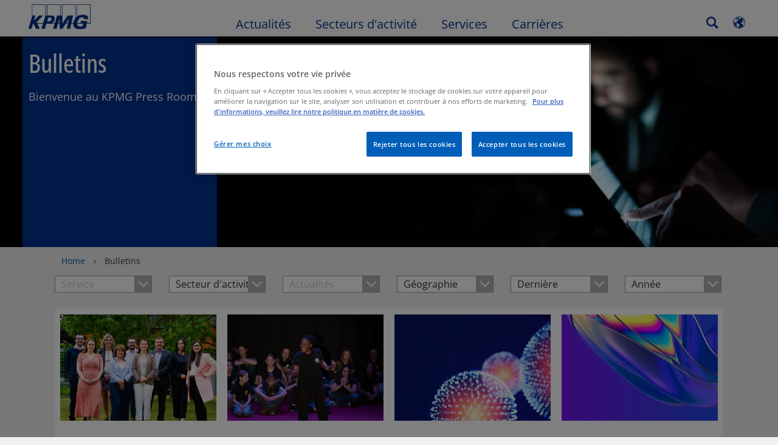

--- FILE ---
content_type: text/css
request_url: https://kpmg.com/etc/clientlibs/kpmgpublic/tmpl-press-releases/css/tmpl-press-releases-c7a480.css
body_size: 13817
content:
.module-breadcrumb{padding:10px 9px 0px}.module-breadcrumb ul{list-style-type:none;margin:0;padding:0}.module-breadcrumb ul li{display:inline-block;vertical-align:middle}.module-breadcrumb ul li a{font-family:'Open Sans',Arial,Helvetica,sans-serif;font-size:1.4rem;line-height:1.5;font-weight:400;color:#333333;color:#005eb8;padding:2px}.module-breadcrumb ul li a:lang(zh-CN){font-family:'Noto Sans SC','微软雅黑体','Microsoft YaHei New','微软雅黑','Microsoft Yahei','冬青黑体','Hiragino Sans GB','黑体','SimHei','华文细黑','STXihei',Arial,Helvetica Neue,Helvetica,sans-serif !important}.module-breadcrumb ul li a:lang(zh-TW){font-family:'Noto Sans TC','微软雅黑体','Microsoft YaHei New','微软雅黑','Microsoft Yahei','冬青黑体','Hiragino Sans GB','黑体','SimHei','华文细黑','STXihei',Arial,Helvetica Neue,Helvetica,sans-serif !important}.module-breadcrumb ul li a:lang(ko){font-family:'Noto Sans KR','맑은 고딕','Malgun Gothic',Arial,Helvetica Neue,Helvetica,sans-serif !important}.module-breadcrumb ul li a:lang(ja){font-family:'Noto Sans JP','メイリオ','Meiryo','ヒラギノ角ゴ Pro','Hiragino Kaku Gothic Pro',Arial,Helvetica Neue,Helvetica,sans-serif !important}.module-breadcrumb ul li a:hover{text-decoration:underline}.module-breadcrumb ul .currentPage{font-family:'Open Sans',Arial,Helvetica,sans-serif;font-size:1.4rem;line-height:1.5;font-weight:400;color:#333333;padding:2px;margin:0px}.module-breadcrumb ul .currentPage:lang(zh-CN){font-family:'Noto Sans SC','微软雅黑体','Microsoft YaHei New','微软雅黑','Microsoft Yahei','冬青黑体','Hiragino Sans GB','黑体','SimHei','华文细黑','STXihei',Arial,Helvetica Neue,Helvetica,sans-serif !important}.module-breadcrumb ul .currentPage:lang(zh-TW){font-family:'Noto Sans TC','微软雅黑体','Microsoft YaHei New','微软雅黑','Microsoft Yahei','冬青黑体','Hiragino Sans GB','黑体','SimHei','华文细黑','STXihei',Arial,Helvetica Neue,Helvetica,sans-serif !important}.module-breadcrumb ul .currentPage:lang(ko){font-family:'Noto Sans KR','맑은 고딕','Malgun Gothic',Arial,Helvetica Neue,Helvetica,sans-serif !important}.module-breadcrumb ul .currentPage:lang(ja){font-family:'Noto Sans JP','メイリオ','Meiryo','ヒラギノ角ゴ Pro','Hiragino Kaku Gothic Pro',Arial,Helvetica Neue,Helvetica,sans-serif !important}.module-breadcrumb ul span{text-decoration:none;font-family:'Open Sans',Arial,Helvetica,sans-serif;font-size:1.4rem;line-height:1.5;font-weight:400;color:#333333;margin:2px 8px;display:inline-block}.module-breadcrumb ul span:lang(zh-CN){font-family:'Noto Sans SC','微软雅黑体','Microsoft YaHei New','微软雅黑','Microsoft Yahei','冬青黑体','Hiragino Sans GB','黑体','SimHei','华文细黑','STXihei',Arial,Helvetica Neue,Helvetica,sans-serif !important}.module-breadcrumb ul span:lang(zh-TW){font-family:'Noto Sans TC','微软雅黑体','Microsoft YaHei New','微软雅黑','Microsoft Yahei','冬青黑体','Hiragino Sans GB','黑体','SimHei','华文细黑','STXihei',Arial,Helvetica Neue,Helvetica,sans-serif !important}.module-breadcrumb ul span:lang(ko){font-family:'Noto Sans KR','맑은 고딕','Malgun Gothic',Arial,Helvetica Neue,Helvetica,sans-serif !important}.module-breadcrumb ul span:lang(ja){font-family:'Noto Sans JP','メイリオ','Meiryo','ヒラギノ角ゴ Pro','Hiragino Kaku Gothic Pro',Arial,Helvetica Neue,Helvetica,sans-serif !important}@media (max-width:641px){.module-breadcrumb{display:none}}.module-share .share-component{display:inline-block;position:relative;border:none;background:none;padding:0 !important}.module-share .share-component span.component-link{font-family:'Open Sans',Arial,Helvetica,sans-serif;font-size:1.8rem;line-height:1.3;font-weight:600;color:#666666;word-wrap:break-word !important;word-break:normal !important;float:left;margin:-2px 0 0 0}.module-share .share-component span.component-link:lang(zh-CN){font-family:'Noto Sans SC','微软雅黑体','Microsoft YaHei New','微软雅黑','Microsoft Yahei','冬青黑体','Hiragino Sans GB','黑体','SimHei','华文细黑','STXihei',Arial,Helvetica Neue,Helvetica,sans-serif !important}.module-share .share-component span.component-link:lang(zh-TW){font-family:'Noto Sans TC','微软雅黑体','Microsoft YaHei New','微软雅黑','Microsoft Yahei','冬青黑体','Hiragino Sans GB','黑体','SimHei','华文细黑','STXihei',Arial,Helvetica Neue,Helvetica,sans-serif !important}.module-share .share-component span.component-link:lang(ko){font-family:'Noto Sans KR','맑은 고딕','Malgun Gothic',Arial,Helvetica Neue,Helvetica,sans-serif !important}.module-share .share-component span.component-link:lang(ja){font-family:'Noto Sans JP','メイリオ','Meiryo','ヒラギノ角ゴ Pro','Hiragino Kaku Gothic Pro',Arial,Helvetica Neue,Helvetica,sans-serif !important}.module-share .share-component span.component-link:lang(zh-CN){font-weight:500 !important}.module-share .share-component span.component-link:lang(zh-TW){font-weight:500 !important}.module-share .share-component span.component-link:lang(ko){font-weight:500 !important}.module-share .share-component span.component-link:lang(ja){font-weight:500 !important}.module-share .share-component span.component-link:hover{text-decoration:underline}.module-share .share-component span.icon-share{position:relative;color:#43b02a;float:left;margin:0 5px 0 0;font-size:16px;font-size:1.6rem;line-height:1.3}.module-share div.simpleShareUI{left:-180px;right:0;top:29px;bottom:auto;z-index:97}.module-share div.simpleShareUI.top{top:20px;bottom:auto}.module-share div.simpleShareUI .icon-simpleShareUI-closeButton:focus{box-shadow:0 0 3px #666666 !important;outline:1px solid rgba(102,102,102,0.5) !important}.module-share div.simpleShareUI.keepleft{top:20px;left:10px !important}.module-share .share-bar-container{text-align:left}.module-share .share-mobile{position:absolute;top:29px;right:55px;font-size:27px;font-size:2.7rem}.module-share .share-mobile .share-component .icon-share{margin-top:-41px;color:#43b02a;left:82px}.module-share .share-mobile .share-component .component-link{display:block !important;margin-top:-37px !important;margin-left:84px !important;visibility:hidden}.ui-widget-content{color:#333333}.ui-menu .ui-menu-item{margin:7px 0;color:#666666 !important}.resultListingCQModel{display:none !important}@media screen and (max-width:640px){.module-tmpl-press-releases .module-resultlistingb .resultslistingContent .resultsContainer .sortResults .sortByContainer .sortBy,.module-tmpl-events-landing .module-resultlistingb .resultslistingContent .resultsContainer .sortResults .sortByContainer .sortBy{margin-bottom:15px}}.module-tmpl-press-releases .module-resultlistingb .facetsContent,.module-tmpl-events-landing .module-resultlistingb .facetsContent{padding:9px 0}@media screen and (max-width:1100px){.module-tmpl-press-releases .module-resultlistingb .facetsContent,.module-tmpl-events-landing .module-resultlistingb .facetsContent{padding:0}}@media screen and (max-width:1100px){.module-tmpl-press-releases .module-resultlistingb .facets-results-container,.module-tmpl-events-landing .module-resultlistingb .facets-results-container{padding:10px}}@media screen and (max-width:640px){.module-tmpl-press-releases .module-resultlistingb .facets-results-container,.module-tmpl-events-landing .module-resultlistingb .facets-results-container{padding:0}}.module-resultlistingb .facetsContent .facetsGroup .resp-tabs-list .facetFilters .facet-head:after{background-color:none}div.module-contact-form .custom-select .select-dropdown-icon.icon-dropdown-chevron{border-radius:0;background:#b2b2b2;color:#ffffff;height:28px;width:28px;padding:5px 0 0 6px;bottom:20px;right:9px;z-index:0;position:absolute;font-size:16px;font-weight:100;margin:0;pointer-events:none}div.module-contact-form .custom-select .select-dropdown-icon.icon-dropdown-chevron:before{content:'\e987';color:#ffffff}@media screen and (max-width:640px){.module-tmpl-insights .module-resultlistingb .resultslistingContent .resultsContainer .sortResults .sortByContainer .sortBy{margin-bottom:15px}}@media screen and (min-width:641px){.module-tmpl-insights .module-resultlistingb .facets-results-container .resultsListingcontainer .resultsContainer{padding:0 10px}}.module-resultlistingb{float:left;width:100%;padding:0;background:transparent;padding-bottom:0 !important}.module-resultlistingb .nestedFacetsToogleBtn:focus{box-shadow:0 0 3px #005eb8;outline:solid #005eb8 1px}.module-resultlistingb .nestedFacetsToogleBtn.no-box-shadow{box-shadow:none !important;outline:none}.module-resultlistingb .resultListing-view{padding-left:15px;padding-bottom:20px;margin-top:1px;padding-right:10px}.module-resultlistingb .resultListing-view .pull-right{margin:10px 0 10px 10px}.module-resultlistingb .resultListing-view .component-head{color:#333333;font-family:'Open Sans',Arial,Helvetica,sans-serif;font-size:16px;font-size:1.6rem;margin:0 10px 0 0}.wf-active .module-resultlistingb .resultListing-view .component-head:lang(zh-TW){font-family:'Noto Sans TC','微软雅黑体','Microsoft YaHei New','微软雅黑','Microsoft Yahei','冬青黑体','Hiragino Sans GB','黑体','SimHei','华文细黑','STXihei',Arial,Helvetica Neue,Helvetica,sans-serif}.wf-active .module-resultlistingb .resultListing-view .component-head:lang(ko){font-family:'Noto Sans KR','맑은 고딕','Malgun Gothic',Arial,Helvetica Neue,Helvetica,sans-serif}.wf-active .module-resultlistingb .resultListing-view .component-head:lang(ja){font-family:'Noto Sans JP','メイリオ','Meiryo','ヒラギノ角ゴ Pro','Hiragino Kaku Gothic Pro',Arial,Helvetica Neue,Helvetica,sans-serif}.module-resultlistingb .resultListing-view .component-head:lang(zh-CN){line-height:1.3;font-weight:400}.module-resultlistingb .resultListing-view .component-head:lang(zh-TW){font-family:'Noto Sans TC','微软雅黑体','Microsoft YaHei New','微软雅黑','Microsoft Yahei','冬青黑体','Hiragino Sans GB','黑体','SimHei','华文细黑','STXihei',Arial,Helvetica Neue,Helvetica,sans-serif;line-height:1.3;font-weight:400}.module-resultlistingb .resultListing-view .component-head:lang(ko){font-family:'Noto Sans KR','맑은 고딕','Malgun Gothic',Arial,Helvetica Neue,Helvetica,sans-serif;line-height:1.3;font-weight:400}.module-resultlistingb .resultListing-view .component-head:lang(ja){font-family:'Noto Sans JP','メイリオ','Meiryo','ヒラギノ角ゴ Pro','Hiragino Kaku Gothic Pro',Arial,Helvetica Neue,Helvetica,sans-serif;line-height:1.3;font-weight:400}.module-resultlistingb .resultListing-view .icon-list-view{margin-right:5px}.module-resultlistingb .resultListing-view .icon-list-view,.module-resultlistingb .resultListing-view .icon-tile-view{color:#999999;font-size:16px;font-size:1.6rem;cursor:pointer}.module-resultlistingb .resultListing-view .active{color:#6d2077}.module-resultlistingb .viewSort{background:url(/etc/designs/kpmgpublic/images/dots-vertical.png) repeat-y 0 0 #ffffff;padding-left:15px}.module-resultlistingb .facetsContent .filterOpt{padding-bottom:10px;width:50%;display:table-cell}@media screen and (max-width:640px){.module-resultlistingb .facetsContent .filterOpt{width:100%;margin-left:15px;margin-right:15px}}.module-resultlistingb .wrapper-facet{display:flex;display:-webkit-flex;flex-direction:row;align-items:stretch}.module-resultlistingb .facetFilters.date .facetsCheckbox{margin-top:7px}.module-resultlistingb .visibilty-hidden{visibility:hidden}.module-resultlistingb .nestedFacets .icon-checkmark.mblCheckmark,.module-resultlistingb .nestedFacets .visibilty-hidden{margin-right:0}.module-resultlistingb .icon-expand-open,.module-resultlistingb .icon-expand-closed{font-size:16px !important;font-size:1.6rem !important}.module-resultlistingb .icon-expand-open:focus,.module-resultlistingb .icon-expand-closed:focus{box-shadow:0 0 3px #00338d;outline:solid #00338d 1px}.module-resultlistingb .facetsContent .facetsGroup .resp-tabs-list .facetsContainer .icon-expand-open,.module-resultlistingb .facetsContent .facetsGroup .resp-tabs-list .facetsContainer .icon-expand-closed{font-size:16px !important;font-size:1.6rem !important}.module-resultlistingb .icon-clear-all{color:#6d2077}.module-resultlistingb .cancelFilter{position:absolute;top:0;right:0px}.module-resultlistingb .tertiary-trapezoid-bg{display:none !important}.module-resultlistingb .component-link,.module-resultlistingb .cta-space{color:#666666;font-family:'Open Sans',Arial,Helvetica,sans-serif;font-size:18px;font-size:1.8rem;line-height:1.3;right:10px;text-align:right;word-wrap:break-word !important;word-break:normal !important}.wf-active .module-resultlistingb .component-link:lang(zh-TW),.wf-active .module-resultlistingb .cta-space:lang(zh-TW){font-family:'Noto Sans TC','微软雅黑体','Microsoft YaHei New','微软雅黑','Microsoft Yahei','冬青黑体','Hiragino Sans GB','黑体','SimHei','华文细黑','STXihei',Arial,Helvetica Neue,Helvetica,sans-serif}.wf-active .module-resultlistingb .component-link:lang(ko),.wf-active .module-resultlistingb .cta-space:lang(ko){font-family:'Noto Sans KR','맑은 고딕','Malgun Gothic',Arial,Helvetica Neue,Helvetica,sans-serif}.wf-active .module-resultlistingb .component-link:lang(ja),.wf-active .module-resultlistingb .cta-space:lang(ja){font-family:'Noto Sans JP','メイリオ','Meiryo','ヒラギノ角ゴ Pro','Hiragino Kaku Gothic Pro',Arial,Helvetica Neue,Helvetica,sans-serif}.module-resultlistingb .component-link:lang(zh-CN),.module-resultlistingb .cta-space:lang(zh-CN){line-height:1.3;font-weight:400}.module-resultlistingb .component-link:lang(zh-TW),.module-resultlistingb .cta-space:lang(zh-TW){font-family:'Noto Sans TC','微软雅黑体','Microsoft YaHei New','微软雅黑','Microsoft Yahei','冬青黑体','Hiragino Sans GB','黑体','SimHei','华文细黑','STXihei',Arial,Helvetica Neue,Helvetica,sans-serif;line-height:1.3;font-weight:400}.module-resultlistingb .component-link:lang(ko),.module-resultlistingb .cta-space:lang(ko){font-family:'Noto Sans KR','맑은 고딕','Malgun Gothic',Arial,Helvetica Neue,Helvetica,sans-serif;line-height:1.3;font-weight:400}.module-resultlistingb .component-link:lang(ja),.module-resultlistingb .cta-space:lang(ja){font-family:'Noto Sans JP','メイリオ','Meiryo','ヒラギノ角ゴ Pro','Hiragino Kaku Gothic Pro',Arial,Helvetica Neue,Helvetica,sans-serif;line-height:1.3;font-weight:400}.module-resultlistingb .btn-more{font-family:'Open Sans',Arial,Helvetica,sans-serif;font-size:1.8rem;line-height:1.3;font-weight:600;color:#ffffff;background:#ffffff;border:1px solid #1e49e2;color:#1e49e2;border-radius:0px;transition:all .5s;text-align:center;padding:10px 32px;min-width:236px;display:inline-block}.module-resultlistingb .btn-more:lang(zh-CN){font-family:'Noto Sans SC','微软雅黑体','Microsoft YaHei New','微软雅黑','Microsoft Yahei','冬青黑体','Hiragino Sans GB','黑体','SimHei','华文细黑','STXihei',Arial,Helvetica Neue,Helvetica,sans-serif !important}.module-resultlistingb .btn-more:lang(zh-TW){font-family:'Noto Sans TC','微软雅黑体','Microsoft YaHei New','微软雅黑','Microsoft Yahei','冬青黑体','Hiragino Sans GB','黑体','SimHei','华文细黑','STXihei',Arial,Helvetica Neue,Helvetica,sans-serif !important}.module-resultlistingb .btn-more:lang(ko){font-family:'Noto Sans KR','맑은 고딕','Malgun Gothic',Arial,Helvetica Neue,Helvetica,sans-serif !important}.module-resultlistingb .btn-more:lang(ja){font-family:'Noto Sans JP','メイリオ','Meiryo','ヒラギノ角ゴ Pro','Hiragino Kaku Gothic Pro',Arial,Helvetica Neue,Helvetica,sans-serif !important}.module-resultlistingb .btn-more:lang(zh-CN){font-weight:500 !important}.module-resultlistingb .btn-more:lang(zh-TW){font-weight:500 !important}.module-resultlistingb .btn-more:lang(ko){font-weight:500 !important}.module-resultlistingb .btn-more:lang(ja){font-weight:500 !important}.module-resultlistingb .btn-more:hover,.module-resultlistingb .btn-more:focus{background:#1e49e2;text-decoration:underline;color:#ffffff}@media screen and (max-width:1100px){.module-resultlistingb .btn-more{min-width:196px;display:inline-block}}@media screen and (max-width:640px){.module-resultlistingb .btn-more{width:100%}}.module-resultlistingb .result .quickView{padding-right:0px}.module-resultlistingb .result .quickView .desktop-only.pull-right{margin-right:1px}.module-resultlistingb .quickview-btn:hover .component-link{text-decoration:underline}.module-resultlistingb .icon-expand-closed{color:#00338d !important}.module-resultlistingb .icon-expand-open{color:#00338d !important}.module-resultlistingb .has-nested:hover .icon-expand-closed{color:#00338d !important}.module-resultlistingb .moreFacets:hover .icon-expand-closed{color:#00338d !important}.module-resultlistingb .clear-all-filters{color:'@gray-40';font-family:'Open Sans',Arial,Helvetica,sans-serif;font-size:18px;font-size:1.8rem;line-height:1.3;left:10px;text-transform:none;text-decoration:none !important}.wf-active .module-resultlistingb .clear-all-filters:lang(zh-TW){font-family:'Noto Sans TC','微软雅黑体','Microsoft YaHei New','微软雅黑','Microsoft Yahei','冬青黑体','Hiragino Sans GB','黑体','SimHei','华文细黑','STXihei',Arial,Helvetica Neue,Helvetica,sans-serif}.wf-active .module-resultlistingb .clear-all-filters:lang(ko){font-family:'Noto Sans KR','맑은 고딕','Malgun Gothic',Arial,Helvetica Neue,Helvetica,sans-serif}.wf-active .module-resultlistingb .clear-all-filters:lang(ja){font-family:'Noto Sans JP','メイリオ','Meiryo','ヒラギノ角ゴ Pro','Hiragino Kaku Gothic Pro',Arial,Helvetica Neue,Helvetica,sans-serif}.module-resultlistingb .clear-all-filters:lang(zh-CN){line-height:1.3;font-weight:400}.module-resultlistingb .clear-all-filters:lang(zh-TW){font-family:'Noto Sans TC','微软雅黑体','Microsoft YaHei New','微软雅黑','Microsoft Yahei','冬青黑体','Hiragino Sans GB','黑体','SimHei','华文细黑','STXihei',Arial,Helvetica Neue,Helvetica,sans-serif;line-height:1.3;font-weight:400}.module-resultlistingb .clear-all-filters:lang(ko){font-family:'Noto Sans KR','맑은 고딕','Malgun Gothic',Arial,Helvetica Neue,Helvetica,sans-serif;line-height:1.3;font-weight:400}.module-resultlistingb .clear-all-filters:lang(ja){font-family:'Noto Sans JP','メイリオ','Meiryo','ヒラギノ角ゴ Pro','Hiragino Kaku Gothic Pro',Arial,Helvetica Neue,Helvetica,sans-serif;line-height:1.3;font-weight:400}.module-resultlistingb .clear-all-filters:hover .btn-copy{text-decoration:underline}.module-resultlistingb .clear-all-filters:hover .icon-chevron-right{text-decoration:none !important}.module-resultlistingb .moreFacets .icon-chevron-right,.module-resultlistingb .nestedFacetsToogleBtn.icon-chevron-right{font-size:16px !important;margin-top:1px !important}.module-resultlistingb .sortOptions option{cursor:pointer}.module-resultlistingb .facetsCheckbox{background:none;cursor:pointer;display:block;height:32px;width:100%;padding:6px 0 2px 2px}.module-resultlistingb .facetsCheckbox.checked{background:none;width:100%;float:left}.module-resultlistingb .col-md-3{min-width:0}.module-resultlistingb .facets-results-container .facets-container .facetsContent{background:#f0f0f0}.module-resultlistingb .facets-results-container .facets-container .facetsContent .icon-chevron-right{position:absolute;bottom:12px;right:13%;color:#43b02a}.module-resultlistingb .facets-results-container .facets-container label{font-weight:normal;margin:0;position:relative}.module-resultlistingb .facets-results-container .resultsListingcontainer{padding:0}.module-resultlistingb .facets-results-container .resultsListingcontainer .tabsList{padding-left:15px}.module-resultlistingb .facets-results-container .resultsListingcontainer .resultsContainer{width:100%;float:left;background:#f0f0f0;padding:0}.module-resultlistingb .facetsContent{padding:0;float:left;width:100%}.module-resultlistingb .facetsContent .facetsTitle{background:transparent;width:100%;float:left;padding:0 15px 0 0}.module-resultlistingb .facetsContent .facetsTitle .secondary-head{font-family:'Open Sans',Arial,Helvetica,sans-serif;font-size:1.8rem;line-height:1.3;font-weight:600;color:#666666;text-align:left;width:70%;float:left;text-transform:none;margin:8px 0}.module-resultlistingb .facetsContent .facetsTitle .secondary-head:lang(zh-CN){font-family:'Noto Sans SC','微软雅黑体','Microsoft YaHei New','微软雅黑','Microsoft Yahei','冬青黑体','Hiragino Sans GB','黑体','SimHei','华文细黑','STXihei',Arial,Helvetica Neue,Helvetica,sans-serif !important}.module-resultlistingb .facetsContent .facetsTitle .secondary-head:lang(zh-TW){font-family:'Noto Sans TC','微软雅黑体','Microsoft YaHei New','微软雅黑','Microsoft Yahei','冬青黑体','Hiragino Sans GB','黑体','SimHei','华文细黑','STXihei',Arial,Helvetica Neue,Helvetica,sans-serif !important}.module-resultlistingb .facetsContent .facetsTitle .secondary-head:lang(ko){font-family:'Noto Sans KR','맑은 고딕','Malgun Gothic',Arial,Helvetica Neue,Helvetica,sans-serif !important}.module-resultlistingb .facetsContent .facetsTitle .secondary-head:lang(ja){font-family:'Noto Sans JP','メイリオ','Meiryo','ヒラギノ角ゴ Pro','Hiragino Kaku Gothic Pro',Arial,Helvetica Neue,Helvetica,sans-serif !important}.module-resultlistingb .facetsContent .facetsTitle .secondary-head:lang(zh-CN){font-weight:500 !important}.module-resultlistingb .facetsContent .facetsTitle .secondary-head:lang(zh-TW){font-weight:500 !important}.module-resultlistingb .facetsContent .facetsTitle .secondary-head:lang(ko){font-weight:500 !important}.module-resultlistingb .facetsContent .facetsTitle .secondary-head:lang(ja){font-weight:500 !important}.module-resultlistingb .facetsContent .facetsTitle .cancelFilter{border:none;outline:none;background:none;display:block;padding:10px 22px;color:#6d2077;font-size:16px;margin-top:1px;margin-right:1px}.module-resultlistingb .facetsContent .facetsTitle .cancelFilter:focus{box-shadow:0 0 3px #666666 !important;outline:1px solid rgba(102,102,102,0.5) !important}.module-resultlistingb .facetsContent .facetsTitle .applyFilter{display:table;color:#666666;font-family:'Open Sans',Arial,Helvetica,sans-serif;font-size:18px;font-size:1.8rem;line-height:1.3;right:10px;text-align:right;word-wrap:break-word !important;word-break:normal !important;width:15%;margin-top:5px;position:absolute;bottom:0px;right:0px;padding:10px}.wf-active .module-resultlistingb .facetsContent .facetsTitle .applyFilter:lang(zh-TW){font-family:'Noto Sans TC','微软雅黑体','Microsoft YaHei New','微软雅黑','Microsoft Yahei','冬青黑体','Hiragino Sans GB','黑体','SimHei','华文细黑','STXihei',Arial,Helvetica Neue,Helvetica,sans-serif}.wf-active .module-resultlistingb .facetsContent .facetsTitle .applyFilter:lang(ko){font-family:'Noto Sans KR','맑은 고딕','Malgun Gothic',Arial,Helvetica Neue,Helvetica,sans-serif}.wf-active .module-resultlistingb .facetsContent .facetsTitle .applyFilter:lang(ja){font-family:'Noto Sans JP','メイリオ','Meiryo','ヒラギノ角ゴ Pro','Hiragino Kaku Gothic Pro',Arial,Helvetica Neue,Helvetica,sans-serif}.module-resultlistingb .facetsContent .facetsTitle .applyFilter:lang(zh-CN){line-height:1.3;font-weight:400}.module-resultlistingb .facetsContent .facetsTitle .applyFilter:lang(zh-TW){font-family:'Noto Sans TC','微软雅黑体','Microsoft YaHei New','微软雅黑','Microsoft Yahei','冬青黑体','Hiragino Sans GB','黑体','SimHei','华文细黑','STXihei',Arial,Helvetica Neue,Helvetica,sans-serif;line-height:1.3;font-weight:400}.module-resultlistingb .facetsContent .facetsTitle .applyFilter:lang(ko){font-family:'Noto Sans KR','맑은 고딕','Malgun Gothic',Arial,Helvetica Neue,Helvetica,sans-serif;line-height:1.3;font-weight:400}.module-resultlistingb .facetsContent .facetsTitle .applyFilter:lang(ja){font-family:'Noto Sans JP','メイリオ','Meiryo','ヒラギノ角ゴ Pro','Hiragino Kaku Gothic Pro',Arial,Helvetica Neue,Helvetica,sans-serif;line-height:1.3;font-weight:400}.module-resultlistingb .facetsContent .facetsTitle .applyFilter:hover{text-decoration:underline}.module-resultlistingb .facetsContent .clearAll{text-align:left;float:left;width:100%;padding-left:15px}.module-resultlistingb .facetsContent .clearAll .icon-chevron-right{color:#00338d;margin:0 5px 0 0;font-size:16px;font-size:1.6rem}.module-resultlistingb .facetsContent .clearAll .clear-all-filters{cursor:pointer;text-decoration:none !important}.module-resultlistingb .facetsContent .clearAll span.btn-copy{margin:8px 0}.module-resultlistingb .facetsContent .facetsGroup{float:left;width:100%}.module-resultlistingb .facetsContent .facetsGroup .resp-tabs-list{float:left;width:100%;padding:0 15px}.module-resultlistingb .facetsContent .facetsGroup .resp-tabs-list .facetFilters{float:left;width:100%;padding:3px 0 0 0}.module-resultlistingb .facetsContent .facetsGroup .resp-tabs-list .facetFilters .facet-list{display:none}.module-resultlistingb .facetsContent .facetsGroup .resp-tabs-list .facetFilters .facet-head{text-align:left;border-radius:0;height:28px;padding:0;background:none;width:calc(100% - 3px);border:1px solid #999999;padding:3px 0 3px 10px;margin-bottom:5px;position:relative}.module-resultlistingb .facetsContent .facetsGroup .resp-tabs-list .facetFilters .facet-head:hover,.module-resultlistingb .facetsContent .facetsGroup .resp-tabs-list .facetFilters .facet-head:focus{border-color:#00338d !important;box-shadow:none !important;outline:none !important}.module-resultlistingb .facetsContent .facetsGroup .resp-tabs-list .facetFilters .facet-head .icon-dropdown-chevron.select-dropdown-icon{border-radius:0;background:#b2b2b2;color:#ffffff;height:28px;width:28px;padding:5px 0 0 6px;padding:3px 0 0 7px;right:0;top:0px;z-index:0;position:absolute;font-size:16px;font-weight:100;margin:0;pointer-events:none}.module-resultlistingb .facetsContent .facetsGroup .resp-tabs-list .facetFilters .facet-head .icon-dropdown-chevron.select-dropdown-icon:before{content:'\e987';color:#ffffff}.module-resultlistingb .facetsContent .facetsGroup .resp-tabs-list .facetFilters.no-results .facet-head{color:#cccccc}.module-resultlistingb .facetsContent .facetsGroup .resp-tabs-list .facetFilters.active .facet-list{display:block}.module-resultlistingb .facetsContent .facetsGroup .resp-tabs-list .facetFilters .component-head{width:100%;float:left;font-size:14px;font-size:1.4rem;background:#f6f6f6;color:#ffffff;padding-top:10px;text-transform:none}.module-resultlistingb .facetsContent .facetsGroup .resp-tabs-list .facetFilters .component-head .facetTitle{float:left;margin:8px 0;color:#00338d;font-family:'Open Sans',Arial,Helvetica,sans-serif;font-size:18px;font-size:1.8rem;line-height:1.2;font-weight:normal;padding-left:10px}.wf-active .module-resultlistingb .facetsContent .facetsGroup .resp-tabs-list .facetFilters .component-head .facetTitle:lang(zh-TW){font-family:'Noto Sans TC','微软雅黑体','Microsoft YaHei New','微软雅黑','Microsoft Yahei','冬青黑体','Hiragino Sans GB','黑体','SimHei','华文细黑','STXihei',Arial,Helvetica Neue,Helvetica,sans-serif}.wf-active .module-resultlistingb .facetsContent .facetsGroup .resp-tabs-list .facetFilters .component-head .facetTitle:lang(ko){font-family:'Noto Sans KR','맑은 고딕','Malgun Gothic',Arial,Helvetica Neue,Helvetica,sans-serif}.wf-active .module-resultlistingb .facetsContent .facetsGroup .resp-tabs-list .facetFilters .component-head .facetTitle:lang(ja){font-family:'Noto Sans JP','メイリオ','Meiryo','ヒラギノ角ゴ Pro','Hiragino Kaku Gothic Pro',Arial,Helvetica Neue,Helvetica,sans-serif}.module-resultlistingb .facetsContent .facetsGroup .resp-tabs-list .facetFilters .component-head .facetTitle:lang(zh-CN){line-height:1.3;font-weight:400}.module-resultlistingb .facetsContent .facetsGroup .resp-tabs-list .facetFilters .component-head .facetTitle:lang(zh-TW){font-family:'Noto Sans TC','微软雅黑体','Microsoft YaHei New','微软雅黑','Microsoft Yahei','冬青黑体','Hiragino Sans GB','黑体','SimHei','华文细黑','STXihei',Arial,Helvetica Neue,Helvetica,sans-serif;line-height:1.3;font-weight:400}.module-resultlistingb .facetsContent .facetsGroup .resp-tabs-list .facetFilters .component-head .facetTitle:lang(ko){font-family:'Noto Sans KR','맑은 고딕','Malgun Gothic',Arial,Helvetica Neue,Helvetica,sans-serif;line-height:1.3;font-weight:400}.module-resultlistingb .facetsContent .facetsGroup .resp-tabs-list .facetFilters .component-head .facetTitle:lang(ja){font-family:'Noto Sans JP','メイリオ','Meiryo','ヒラギノ角ゴ Pro','Hiragino Kaku Gothic Pro',Arial,Helvetica Neue,Helvetica,sans-serif;line-height:1.3;font-weight:400}.module-resultlistingb .facetsContent .facetsGroup .resp-tabs-list .facetFilters .component-head .icon-expand-open,.module-resultlistingb .facetsContent .facetsGroup .resp-tabs-list .facetFilters .component-head .icon-expand-closed{display:block;float:right;color:#ffffff;font-size:16px;font-size:1.6rem;padding:10px}.module-resultlistingb .facetsContent .facetsGroup .resp-tabs-list .facetFilters .mblAccordion{margin:3px 0 0 0;padding:0 10px 0 10px}.module-resultlistingb .facetsContent .facetsGroup .resp-tabs-list .facetFilters .mblAccordion .icon-expand-closed{display:block;float:right;font-size:16px;font-size:1.6rem}.module-resultlistingb .facetsContent .facetsGroup .resp-tabs-list .facetFilters .moreFacets{margin-bottom:0;padding:15px;float:left;width:100%;padding-left:25px}.module-resultlistingb .facetsContent .facetsGroup .resp-tabs-list .facetFilters .moreFacets .icon-expand-closed,.module-resultlistingb .facetsContent .facetsGroup .resp-tabs-list .facetFilters .moreFacets .icon-expand-open,.module-resultlistingb .facetsContent .facetsGroup .resp-tabs-list .facetFilters .moreFacets .icon-chevron-right{font-size:16px;font-size:1.6rem;margin-right:4px;margin-top:2px;float:left}.module-resultlistingb .facetsContent .facetsGroup .resp-tabs-list .facetFilters .moreFacets .icon-expand-closed,.module-resultlistingb .facetsContent .facetsGroup .resp-tabs-list .facetFilters .moreFacets .icon-expand-open{cursor:pointer}.module-resultlistingb .facetsContent .facetsGroup .resp-tabs-list .facetFilters .moreFacets .moreFacetsLink,.module-resultlistingb .facetsContent .facetsGroup .resp-tabs-list .facetFilters .moreFacets .moreNestedFacetsLink{cursor:pointer;color:#666666;font-family:'Open Sans',Arial,Helvetica,sans-serif;font-size:18px;font-size:1.8rem;line-height:1.3;right:10px;text-align:right;word-wrap:break-word !important;word-break:normal !important;text-decoration:none;margin:8px 0}.wf-active .module-resultlistingb .facetsContent .facetsGroup .resp-tabs-list .facetFilters .moreFacets .moreFacetsLink:lang(zh-TW),.wf-active .module-resultlistingb .facetsContent .facetsGroup .resp-tabs-list .facetFilters .moreFacets .moreNestedFacetsLink:lang(zh-TW){font-family:'Noto Sans TC','微软雅黑体','Microsoft YaHei New','微软雅黑','Microsoft Yahei','冬青黑体','Hiragino Sans GB','黑体','SimHei','华文细黑','STXihei',Arial,Helvetica Neue,Helvetica,sans-serif}.wf-active .module-resultlistingb .facetsContent .facetsGroup .resp-tabs-list .facetFilters .moreFacets .moreFacetsLink:lang(ko),.wf-active .module-resultlistingb .facetsContent .facetsGroup .resp-tabs-list .facetFilters .moreFacets .moreNestedFacetsLink:lang(ko){font-family:'Noto Sans KR','맑은 고딕','Malgun Gothic',Arial,Helvetica Neue,Helvetica,sans-serif}.wf-active .module-resultlistingb .facetsContent .facetsGroup .resp-tabs-list .facetFilters .moreFacets .moreFacetsLink:lang(ja),.wf-active .module-resultlistingb .facetsContent .facetsGroup .resp-tabs-list .facetFilters .moreFacets .moreNestedFacetsLink:lang(ja){font-family:'Noto Sans JP','メイリオ','Meiryo','ヒラギノ角ゴ Pro','Hiragino Kaku Gothic Pro',Arial,Helvetica Neue,Helvetica,sans-serif}.module-resultlistingb .facetsContent .facetsGroup .resp-tabs-list .facetFilters .moreFacets .moreFacetsLink:lang(zh-CN),.module-resultlistingb .facetsContent .facetsGroup .resp-tabs-list .facetFilters .moreFacets .moreNestedFacetsLink:lang(zh-CN){line-height:1.3;font-weight:400}.module-resultlistingb .facetsContent .facetsGroup .resp-tabs-list .facetFilters .moreFacets .moreFacetsLink:lang(zh-TW),.module-resultlistingb .facetsContent .facetsGroup .resp-tabs-list .facetFilters .moreFacets .moreNestedFacetsLink:lang(zh-TW){font-family:'Noto Sans TC','微软雅黑体','Microsoft YaHei New','微软雅黑','Microsoft Yahei','冬青黑体','Hiragino Sans GB','黑体','SimHei','华文细黑','STXihei',Arial,Helvetica Neue,Helvetica,sans-serif;line-height:1.3;font-weight:400}.module-resultlistingb .facetsContent .facetsGroup .resp-tabs-list .facetFilters .moreFacets .moreFacetsLink:lang(ko),.module-resultlistingb .facetsContent .facetsGroup .resp-tabs-list .facetFilters .moreFacets .moreNestedFacetsLink:lang(ko){font-family:'Noto Sans KR','맑은 고딕','Malgun Gothic',Arial,Helvetica Neue,Helvetica,sans-serif;line-height:1.3;font-weight:400}.module-resultlistingb .facetsContent .facetsGroup .resp-tabs-list .facetFilters .moreFacets .moreFacetsLink:lang(ja),.module-resultlistingb .facetsContent .facetsGroup .resp-tabs-list .facetFilters .moreFacets .moreNestedFacetsLink:lang(ja){font-family:'Noto Sans JP','メイリオ','Meiryo','ヒラギノ角ゴ Pro','Hiragino Kaku Gothic Pro',Arial,Helvetica Neue,Helvetica,sans-serif;line-height:1.3;font-weight:400}.module-resultlistingb .facetsContent .facetsGroup .resp-tabs-list .facetsContainer{width:100%;z-index:3;background-color:#ffffff;border:1px solid #999999;max-height:485px;overflow-y:auto;padding:10px}.module-resultlistingb .facetsContent .facetsGroup .resp-tabs-list .facetsContainer .facetsOptions .GT5Facets{display:none}.module-resultlistingb .facetsContent .facetsGroup .resp-tabs-list .facetsContainer .facetsOptions li{float:left;margin-bottom:0;padding:10px;background:url(/etc/designs/kpmgpublic/images/dots.png) repeat-x scroll 0 9px #ffffff;background-position:0px 0px;width:100%}.module-resultlistingb .facetsContent .facetsGroup .resp-tabs-list .facetsContainer .facetsOptions li.no-top-border{background:none}.module-resultlistingb .facetsContent .facetsGroup .resp-tabs-list .facetsContainer .facetsOptions li:last-child{border-bottom:none}.module-resultlistingb .facetsContent .facetsGroup .resp-tabs-list .facetsContainer .facetsOptions li .LT5Facets:hover>.mblCheckmark{color:#0091da}.module-resultlistingb .facetsContent .facetsGroup .resp-tabs-list .facetsContainer .facetsOptions li .LT5Facets.has-nested:hover>.mblCheckmark{color:#0091da}.module-resultlistingb .facetsContent .facetsGroup .resp-tabs-list .facetsContainer .facetsOptions li input{float:left;margin:10px 10px 0 0;opacity:0;position:absolute;left:0}.module-resultlistingb .facetsContent .facetsGroup .resp-tabs-list .facetsContainer .facetsOptions li .facetName{float:left;font-family:'Open Sans',Arial,Helvetica,sans-serif;font-size:1.6rem;line-height:1.3;font-weight:400;color:#333333;cursor:pointer;display:block;width:70%;margin-left:20px;word-wrap:break-word !important;word-break:normal !important}.module-resultlistingb .facetsContent .facetsGroup .resp-tabs-list .facetsContainer .facetsOptions li .facetName:lang(zh-CN){font-family:'Noto Sans SC','微软雅黑体','Microsoft YaHei New','微软雅黑','Microsoft Yahei','冬青黑体','Hiragino Sans GB','黑体','SimHei','华文细黑','STXihei',Arial,Helvetica Neue,Helvetica,sans-serif !important}.module-resultlistingb .facetsContent .facetsGroup .resp-tabs-list .facetsContainer .facetsOptions li .facetName:lang(zh-TW){font-family:'Noto Sans TC','微软雅黑体','Microsoft YaHei New','微软雅黑','Microsoft Yahei','冬青黑体','Hiragino Sans GB','黑体','SimHei','华文细黑','STXihei',Arial,Helvetica Neue,Helvetica,sans-serif !important}.module-resultlistingb .facetsContent .facetsGroup .resp-tabs-list .facetsContainer .facetsOptions li .facetName:lang(ko){font-family:'Noto Sans KR','맑은 고딕','Malgun Gothic',Arial,Helvetica Neue,Helvetica,sans-serif !important}.module-resultlistingb .facetsContent .facetsGroup .resp-tabs-list .facetsContainer .facetsOptions li .facetName:lang(ja){font-family:'Noto Sans JP','メイリオ','Meiryo','ヒラギノ角ゴ Pro','Hiragino Kaku Gothic Pro',Arial,Helvetica Neue,Helvetica,sans-serif !important}.module-resultlistingb .facetsContent .facetsGroup .resp-tabs-list .facetsContainer .facetsOptions li .nestedFacets{margin:0;float:left;width:100%;display:none}.module-resultlistingb .facetsContent .facetsGroup .resp-tabs-list .facetsContainer .facetsOptions li .mblCheckmark{float:left;font-size:16px;font-size:1.6rem;color:#0091da;display:block}.module-resultlistingb .facetsContent .facetsGroup .resp-tabs-list .facetsContainer .facetsOptions li.focusOutline{outline-offset:-2px}.module-resultlistingb .facetsContent .facetsGroup .resp-tabs-list .facetsContainer .icon-expand-open,.module-resultlistingb .facetsContent .facetsGroup .resp-tabs-list .facetsContainer .icon-chevron-right{font-size:16px;font-size:1.6rem;color:#43b02a;cursor:pointer;position:relative;border:none;outline:none;background:none;top:-5px;right:-8px}.module-resultlistingb .facetsContent .facetsGroup .resp-tabs-list .facetsContainer .icon-expand-closed{color:#00338d;cursor:pointer;position:relative;border:none;outline:none;background:none;top:-5px;right:-6px;font-size:16px;font-size:1.6rem;margin-top:1px !important}.module-resultlistingb .facetsContent .facetsGroup .resp-tabs-list .facetFilters.latest-dropdown .facetsContainer,.module-resultlistingb .facetsContent .facetsGroup .resp-tabs-list .facetFilters.upcoming-dropdown .facetsContainer{width:auto}.module-resultlistingb .facetsContent .facetsGroup .resp-tabs-list .facetFilters.latest-dropdown .facetsContainer li span.facetName,.module-resultlistingb .facetsContent .facetsGroup .resp-tabs-list .facetFilters.upcoming-dropdown .facetsContainer li span.facetName{margin:7px 0}.module-resultlistingb .facetsContent .facetsGroup .resp-tabs-list .facetFilters.latest-dropdown .latest-dropdown .facetsContainer .facetsOptions li.selected,.module-resultlistingb .facetsContent .facetsGroup .resp-tabs-list .facetFilters.upcoming-dropdown .latest-dropdown .facetsContainer .facetsOptions li.selected{background:#0091da}.module-resultlistingb .facetsContent .facetsGroup .resp-tabs-list .facetFilters.latest-dropdown .latest-dropdown .facetsContainer .facetsOptions li.selected span.facetName,.module-resultlistingb .facetsContent .facetsGroup .resp-tabs-list .facetFilters.upcoming-dropdown .latest-dropdown .facetsContainer .facetsOptions li.selected span.facetName{color:#ffffff}.module-resultlistingb .resultslistingContent .resultsContainer{width:100%;float:left;background:#f0f0f0}.module-resultlistingb .resultslistingContent .resultsContainer .noDataFound{width:100%;text-align:center;padding:10px;min-height:200px}.module-resultlistingb .resultslistingContent .resultsContainer .noDataFound p{font-family:'Open Sans',Arial,Helvetica,sans-serif;font-size:1.8rem;line-height:1.5;font-weight:400;color:#333333}.module-resultlistingb .resultslistingContent .resultsContainer .noDataFound p:lang(zh-CN){font-family:'Noto Sans SC','微软雅黑体','Microsoft YaHei New','微软雅黑','Microsoft Yahei','冬青黑体','Hiragino Sans GB','黑体','SimHei','华文细黑','STXihei',Arial,Helvetica Neue,Helvetica,sans-serif !important}.module-resultlistingb .resultslistingContent .resultsContainer .noDataFound p:lang(zh-TW){font-family:'Noto Sans TC','微软雅黑体','Microsoft YaHei New','微软雅黑','Microsoft Yahei','冬青黑体','Hiragino Sans GB','黑体','SimHei','华文细黑','STXihei',Arial,Helvetica Neue,Helvetica,sans-serif !important}.module-resultlistingb .resultslistingContent .resultsContainer .noDataFound p:lang(ko){font-family:'Noto Sans KR','맑은 고딕','Malgun Gothic',Arial,Helvetica Neue,Helvetica,sans-serif !important}.module-resultlistingb .resultslistingContent .resultsContainer .noDataFound p:lang(ja){font-family:'Noto Sans JP','メイリオ','Meiryo','ヒラギノ角ゴ Pro','Hiragino Kaku Gothic Pro',Arial,Helvetica Neue,Helvetica,sans-serif !important}.module-resultlistingb .resultslistingContent .resultsContainer .sortResults{display:table;width:100%;float:left;padding:0 15px}.module-resultlistingb .resultslistingContent .resultsContainer .sortResults .resultFound{display:table-footer-group;width:100%;float:none}.module-resultlistingb .resultslistingContent .resultsContainer .sortResults .resultFound h3{color:#333333;font-family:'Open Sans',Arial,Helvetica,sans-serif;font-size:18px;font-size:1.8rem;line-height:1.2;font-weight:normal;font-weight:bold}.wf-active .module-resultlistingb .resultslistingContent .resultsContainer .sortResults .resultFound h3:lang(zh-TW){font-family:'Noto Sans TC','微软雅黑体','Microsoft YaHei New','微软雅黑','Microsoft Yahei','冬青黑体','Hiragino Sans GB','黑体','SimHei','华文细黑','STXihei',Arial,Helvetica Neue,Helvetica,sans-serif}.wf-active .module-resultlistingb .resultslistingContent .resultsContainer .sortResults .resultFound h3:lang(ko){font-family:'Noto Sans KR','맑은 고딕','Malgun Gothic',Arial,Helvetica Neue,Helvetica,sans-serif}.wf-active .module-resultlistingb .resultslistingContent .resultsContainer .sortResults .resultFound h3:lang(ja){font-family:'Noto Sans JP','メイリオ','Meiryo','ヒラギノ角ゴ Pro','Hiragino Kaku Gothic Pro',Arial,Helvetica Neue,Helvetica,sans-serif}.module-resultlistingb .resultslistingContent .resultsContainer .sortResults .resultFound h3:lang(zh-CN){line-height:1.3;font-weight:400}.module-resultlistingb .resultslistingContent .resultsContainer .sortResults .resultFound h3:lang(zh-TW){font-family:'Noto Sans TC','微软雅黑体','Microsoft YaHei New','微软雅黑','Microsoft Yahei','冬青黑体','Hiragino Sans GB','黑体','SimHei','华文细黑','STXihei',Arial,Helvetica Neue,Helvetica,sans-serif;line-height:1.3;font-weight:400}.module-resultlistingb .resultslistingContent .resultsContainer .sortResults .resultFound h3:lang(ko){font-family:'Noto Sans KR','맑은 고딕','Malgun Gothic',Arial,Helvetica Neue,Helvetica,sans-serif;line-height:1.3;font-weight:400}.module-resultlistingb .resultslistingContent .resultsContainer .sortResults .resultFound h3:lang(ja){font-family:'Noto Sans JP','メイリオ','Meiryo','ヒラギノ角ゴ Pro','Hiragino Kaku Gothic Pro',Arial,Helvetica Neue,Helvetica,sans-serif;line-height:1.3;font-weight:400}.module-resultlistingb .resultslistingContent .resultsContainer .sortResults .sortByContainer{display:table-header-group;width:100%;float:left;background:transparent;padding-bottom:8px}.module-resultlistingb .resultslistingContent .resultsContainer .sortResults .sortByContainer .sortBy{float:right;width:100%}.module-resultlistingb .resultslistingContent .resultsContainer .sortResults .sortByContainer .sortBy .custom-select{float:left;width:200px !important;margin-bottom:13px}.module-resultlistingb .resultslistingContent .resultsContainer .sortResults .sortByContainer .sortBy .refineButton{float:left;width:100%;display:block;margin-top:8px;color:#00338d}.module-resultlistingb .resultslistingContent .resultsContainer .sortResults .sortByContainer .sortBy .refineButton .icon-chevron-thin-right{color:#00338d;border:none;outline:none;background:none}.module-resultlistingb .resultslistingContent .resultsContainer .sortResults .sortByContainer .sortBy .refineButton .icon-chevron-thin-right:focus{box-shadow:0 0 3px #666666;outline:1px solid rgba(102,102,102,0.5)}@media screen and (max-width:640px){.module-resultlistingb .resultslistingContent .resultsContainer .sortResults .sortByContainer .sortBy .refineButton .icon-chevron-thin-right{float:right;font-weight:normal}}.module-resultlistingb .resultslistingContent .resultsContainer .sortResults .sortByContainer .sortBy .refineButton span.component-link{color:#666666;text-decoration:none}.module-resultlistingb .resultslistingContent .resultsContainer .resultsListContainer{float:left;width:100%;background:#ffffff}@media screen and (max-width:640px){.module-resultlistingb .resultslistingContent .resultsContainer .resultsListContainer .resultSet{padding:5px 0}}.module-resultlistingb .resultslistingContent .resultsContainer .resultsListContainer .resultSet .grid-tiles{padding-bottom:10px;padding-top:10px;background:#ffffff}.module-resultlistingb .resultslistingContent .resultsContainer .resultsListContainer .resultSet .grid-tiles:nth-child(4n + 1){clear:both}.module-resultlistingb .resultslistingContent .resultsContainer .resultsListContainer .resultSet a{display:inline-block;overflow:hidden;width:100%}.module-resultlistingb .resultslistingContent .resultsContainer .resultsListContainer .resultSet a:hover .textContainer .secondary-head{text-decoration:underline}.module-resultlistingb .resultslistingContent .resultsContainer .resultsListContainer .resultSet a:hover .imgContainer img,.module-resultlistingb .resultslistingContent .resultsContainer .resultsListContainer .resultSet a:hover .object-fit-ie{transform:scale(1.03)}.module-resultlistingb .resultslistingContent .resultsContainer .resultsListContainer .resultSet a:focus{box-shadow:0 0 3px #666666;outline:1px solid rgba(102,102,102,0.5)}.safari .module-resultlistingb .resultslistingContent .resultsContainer .resultsListContainer .resultSet a{display:inline}.module-resultlistingb .resultslistingContent .resultsContainer .resultsListContainer .resultSet .library-btn{position:absolute;right:20px;top:20px}.module-resultlistingb .resultslistingContent .resultsContainer .resultsListContainer .resultSet .library-btn .module-addtolibrary{padding:0 !important}.module-resultlistingb .resultslistingContent .resultsContainer .resultsListContainer .resultSet .library-btn .module-addtolibrary .addtolibrary-cta{background:transparent;border:none}.module-resultlistingb .resultslistingContent .resultsContainer .resultsListContainer .resultSet .library-btn .module-addtolibrary .addtolibrary-cta.focusOutline{box-shadow:0 0 3px #666666 !important;outline:1px solid rgba(102,102,102,0.5) !important}.module-resultlistingb .resultslistingContent .resultsContainer .resultsListContainer .result{position:relative;width:100%;background:#ffffff;padding:0px;border:none}.module-resultlistingb .resultslistingContent .resultsContainer .resultsListContainer .result .badge{display:none;border-top:4px solid #eaaa00;position:absolute;top:0;left:0;width:100%;z-index:1;height:1px}.module-resultlistingb .resultslistingContent .resultsContainer .resultsListContainer .result .badge span.icon-star-badge{display:none;color:#eaaa00;font-size:30px;font-size:3rem;left:15px;position:absolute;top:5px;line-height:20px;line-height:2rem}.module-resultlistingb .resultslistingContent .resultsContainer .resultsListContainer .result .imgContainer{position:relative;overflow:hidden}.module-resultlistingb .resultslistingContent .resultsContainer .resultsListContainer .result .imgContainer.object-fit-img-container,.module-resultlistingb .resultslistingContent .resultsContainer .resultsListContainer .result .imgContainer.object-fit-img-container img{width:100%;height:175px;transition:transform .4s}@media screen and (max-width:640px){.module-resultlistingb .resultslistingContent .resultsContainer .resultsListContainer .result .imgContainer.object-fit-img-container,.module-resultlistingb .resultslistingContent .resultsContainer .resultsListContainer .result .imgContainer.object-fit-img-container img{height:auto}}@media screen and (min-width:981px) and (max-width:1100px){.module-resultlistingb .resultslistingContent .resultsContainer .resultsListContainer .result .imgContainer.object-fit-img-container,.module-resultlistingb .resultslistingContent .resultsContainer .resultsListContainer .result .imgContainer.object-fit-img-container img{height:159px}}@media screen and (min-width:641px) and (max-width:980px){.module-resultlistingb .resultslistingContent .resultsContainer .resultsListContainer .result .imgContainer.object-fit-img-container,.module-resultlistingb .resultslistingContent .resultsContainer .resultsListContainer .result .imgContainer.object-fit-img-container img{height:116px}}.module-resultlistingb .resultslistingContent .resultsContainer .resultsListContainer .result .imgContainer a{float:left;width:100%}.module-resultlistingb .resultslistingContent .resultsContainer .resultsListContainer .result .media-container{position:relative}.module-resultlistingb .resultslistingContent .resultsContainer .resultsListContainer .result .video-icon-container{z-index:1;position:absolute;text-align:center;width:100%;top:50%;transform:translateY(-50%)}.module-resultlistingb .resultslistingContent .resultsContainer .resultsListContainer .result .video-icon-container span{background:rgba(0,0,0,0.5);border-radius:50%;font-size:96px;font-size:9.6rem}@media screen and (max-width:640px){.module-resultlistingb .resultslistingContent .resultsContainer .resultsListContainer .result .video-icon-container span{font-size:42px;font-size:4.2rem}}@media screen and (min-width:641px) and (max-width:980px){.module-resultlistingb .resultslistingContent .resultsContainer .resultsListContainer .result .video-icon-container span{font-size:42px;font-size:4.2rem}}@media screen and (min-width:981px) and (max-width:1100px){.module-resultlistingb .resultslistingContent .resultsContainer .resultsListContainer .result .video-icon-container span{font-size:62px;font-size:6.2rem}}.module-resultlistingb .resultslistingContent .resultsContainer .resultsListContainer .result .textContainer{min-height:218px;position:relative;width:100%;background:#ffffff;padding:10px}@media screen and (min-width:641px) and (max-width:1100px){.module-resultlistingb .resultslistingContent .resultsContainer .resultsListContainer .result .textContainer{padding:8px 10px 10px}}@media screen and (max-width:640px){.module-resultlistingb .resultslistingContent .resultsContainer .resultsListContainer .result .textContainer{min-height:100%;padding-left:0;padding-right:0}}.module-resultlistingb .resultslistingContent .resultsContainer .resultsListContainer .result .textContainer .description{margin:10px 0 0;font-family:'Open Sans',Arial,Helvetica,sans-serif;font-size:1.6rem;line-height:1.3;font-weight:400;color:#333333}.module-resultlistingb .resultslistingContent .resultsContainer .resultsListContainer .result .textContainer .description:lang(zh-CN){font-family:'Noto Sans SC','微软雅黑体','Microsoft YaHei New','微软雅黑','Microsoft Yahei','冬青黑体','Hiragino Sans GB','黑体','SimHei','华文细黑','STXihei',Arial,Helvetica Neue,Helvetica,sans-serif !important}.module-resultlistingb .resultslistingContent .resultsContainer .resultsListContainer .result .textContainer .description:lang(zh-TW){font-family:'Noto Sans TC','微软雅黑体','Microsoft YaHei New','微软雅黑','Microsoft Yahei','冬青黑体','Hiragino Sans GB','黑体','SimHei','华文细黑','STXihei',Arial,Helvetica Neue,Helvetica,sans-serif !important}.module-resultlistingb .resultslistingContent .resultsContainer .resultsListContainer .result .textContainer .description:lang(ko){font-family:'Noto Sans KR','맑은 고딕','Malgun Gothic',Arial,Helvetica Neue,Helvetica,sans-serif !important}.module-resultlistingb .resultslistingContent .resultsContainer .resultsListContainer .result .textContainer .description:lang(ja){font-family:'Noto Sans JP','メイリオ','Meiryo','ヒラギノ角ゴ Pro','Hiragino Kaku Gothic Pro',Arial,Helvetica Neue,Helvetica,sans-serif !important}.module-resultlistingb .resultslistingContent .resultsContainer .resultsListContainer .result .textContainer .description.line-clamp.line-clamp-1{-webkit-line-clamp:1;max-height:2.08rem}.module-resultlistingb .resultslistingContent .resultsContainer .resultsListContainer .result .textContainer .description.line-clamp.line-clamp-2{-webkit-line-clamp:2;max-height:4.16rem}.module-resultlistingb .resultslistingContent .resultsContainer .resultsListContainer .result .textContainer .description.line-clamp.line-clamp-3{-webkit-line-clamp:3;max-height:6.24rem}@media screen and (min-width:641px) and (max-width:1100px){.module-resultlistingb .resultslistingContent .resultsContainer .resultsListContainer .result .textContainer .description{font-family:'Open Sans',Arial,Helvetica,sans-serif;font-size:1.6rem;line-height:1.3;font-weight:400;color:#333333;margin-top:8px}.module-resultlistingb .resultslistingContent .resultsContainer .resultsListContainer .result .textContainer .description:lang(zh-CN){font-family:'Noto Sans SC','微软雅黑体','Microsoft YaHei New','微软雅黑','Microsoft Yahei','冬青黑体','Hiragino Sans GB','黑体','SimHei','华文细黑','STXihei',Arial,Helvetica Neue,Helvetica,sans-serif !important}.module-resultlistingb .resultslistingContent .resultsContainer .resultsListContainer .result .textContainer .description:lang(zh-TW){font-family:'Noto Sans TC','微软雅黑体','Microsoft YaHei New','微软雅黑','Microsoft Yahei','冬青黑体','Hiragino Sans GB','黑体','SimHei','华文细黑','STXihei',Arial,Helvetica Neue,Helvetica,sans-serif !important}.module-resultlistingb .resultslistingContent .resultsContainer .resultsListContainer .result .textContainer .description:lang(ko){font-family:'Noto Sans KR','맑은 고딕','Malgun Gothic',Arial,Helvetica Neue,Helvetica,sans-serif !important}.module-resultlistingb .resultslistingContent .resultsContainer .resultsListContainer .result .textContainer .description:lang(ja){font-family:'Noto Sans JP','メイリオ','Meiryo','ヒラギノ角ゴ Pro','Hiragino Kaku Gothic Pro',Arial,Helvetica Neue,Helvetica,sans-serif !important}.module-resultlistingb .resultslistingContent .resultsContainer .resultsListContainer .result .textContainer .description.line-clamp.line-clamp-1{-webkit-line-clamp:1;max-height:2.08rem}.module-resultlistingb .resultslistingContent .resultsContainer .resultsListContainer .result .textContainer .description.line-clamp.line-clamp-2{-webkit-line-clamp:2;max-height:4.16rem}}@media screen and (max-width:640px){.module-resultlistingb .resultslistingContent .resultsContainer .resultsListContainer .result .textContainer .description{font-family:'Open Sans',Arial,Helvetica,sans-serif;font-size:1.6rem;line-height:1.3;font-weight:400;color:#333333;margin-top:20px}.module-resultlistingb .resultslistingContent .resultsContainer .resultsListContainer .result .textContainer .description:lang(zh-CN){font-family:'Noto Sans SC','微软雅黑体','Microsoft YaHei New','微软雅黑','Microsoft Yahei','冬青黑体','Hiragino Sans GB','黑体','SimHei','华文细黑','STXihei',Arial,Helvetica Neue,Helvetica,sans-serif !important}.module-resultlistingb .resultslistingContent .resultsContainer .resultsListContainer .result .textContainer .description:lang(zh-TW){font-family:'Noto Sans TC','微软雅黑体','Microsoft YaHei New','微软雅黑','Microsoft Yahei','冬青黑体','Hiragino Sans GB','黑体','SimHei','华文细黑','STXihei',Arial,Helvetica Neue,Helvetica,sans-serif !important}.module-resultlistingb .resultslistingContent .resultsContainer .resultsListContainer .result .textContainer .description:lang(ko){font-family:'Noto Sans KR','맑은 고딕','Malgun Gothic',Arial,Helvetica Neue,Helvetica,sans-serif !important}.module-resultlistingb .resultslistingContent .resultsContainer .resultsListContainer .result .textContainer .description:lang(ja){font-family:'Noto Sans JP','メイリオ','Meiryo','ヒラギノ角ゴ Pro','Hiragino Kaku Gothic Pro',Arial,Helvetica Neue,Helvetica,sans-serif !important}.module-resultlistingb .resultslistingContent .resultsContainer .resultsListContainer .result .textContainer .description.line-clamp.line-clamp-1{-webkit-line-clamp:1;max-height:2.08rem}.module-resultlistingb .resultslistingContent .resultsContainer .resultsListContainer .result .textContainer .description.line-clamp.line-clamp-2{-webkit-line-clamp:2;max-height:4.16rem}.module-resultlistingb .resultslistingContent .resultsContainer .resultsListContainer .result .textContainer .description.line-clamp.line-clamp-3{-webkit-line-clamp:3;max-height:6.24rem}}.module-resultlistingb .resultslistingContent .resultsContainer .resultsListContainer .result .textContainer p{color:#333333;font-family:'Open Sans',Arial,Helvetica,sans-serif;font-size:16px;font-size:1.6rem}.wf-active .module-resultlistingb .resultslistingContent .resultsContainer .resultsListContainer .result .textContainer p:lang(zh-TW){font-family:'Noto Sans TC','微软雅黑体','Microsoft YaHei New','微软雅黑','Microsoft Yahei','冬青黑体','Hiragino Sans GB','黑体','SimHei','华文细黑','STXihei',Arial,Helvetica Neue,Helvetica,sans-serif}.wf-active .module-resultlistingb .resultslistingContent .resultsContainer .resultsListContainer .result .textContainer p:lang(ko){font-family:'Noto Sans KR','맑은 고딕','Malgun Gothic',Arial,Helvetica Neue,Helvetica,sans-serif}.wf-active .module-resultlistingb .resultslistingContent .resultsContainer .resultsListContainer .result .textContainer p:lang(ja){font-family:'Noto Sans JP','メイリオ','Meiryo','ヒラギノ角ゴ Pro','Hiragino Kaku Gothic Pro',Arial,Helvetica Neue,Helvetica,sans-serif}.module-resultlistingb .resultslistingContent .resultsContainer .resultsListContainer .result .textContainer p:lang(zh-CN){line-height:1.3;font-weight:400}.module-resultlistingb .resultslistingContent .resultsContainer .resultsListContainer .result .textContainer p:lang(zh-TW){font-family:'Noto Sans TC','微软雅黑体','Microsoft YaHei New','微软雅黑','Microsoft Yahei','冬青黑体','Hiragino Sans GB','黑体','SimHei','华文细黑','STXihei',Arial,Helvetica Neue,Helvetica,sans-serif;line-height:1.3;font-weight:400}.module-resultlistingb .resultslistingContent .resultsContainer .resultsListContainer .result .textContainer p:lang(ko){font-family:'Noto Sans KR','맑은 고딕','Malgun Gothic',Arial,Helvetica Neue,Helvetica,sans-serif;line-height:1.3;font-weight:400}.module-resultlistingb .resultslistingContent .resultsContainer .resultsListContainer .result .textContainer p:lang(ja){font-family:'Noto Sans JP','メイリオ','Meiryo','ヒラギノ角ゴ Pro','Hiragino Kaku Gothic Pro',Arial,Helvetica Neue,Helvetica,sans-serif;line-height:1.3;font-weight:400}.module-resultlistingb .resultslistingContent .resultsContainer .resultsListContainer .result .textContainer .date-info{font-family:'Open Sans',Arial,Helvetica,sans-serif;font-size:1.6rem;line-height:1.3;font-weight:400;color:#333333;margin-bottom:10px}.module-resultlistingb .resultslistingContent .resultsContainer .resultsListContainer .result .textContainer .date-info:lang(zh-CN){font-family:'Noto Sans SC','微软雅黑体','Microsoft YaHei New','微软雅黑','Microsoft Yahei','冬青黑体','Hiragino Sans GB','黑体','SimHei','华文细黑','STXihei',Arial,Helvetica Neue,Helvetica,sans-serif !important}.module-resultlistingb .resultslistingContent .resultsContainer .resultsListContainer .result .textContainer .date-info:lang(zh-TW){font-family:'Noto Sans TC','微软雅黑体','Microsoft YaHei New','微软雅黑','Microsoft Yahei','冬青黑体','Hiragino Sans GB','黑体','SimHei','华文细黑','STXihei',Arial,Helvetica Neue,Helvetica,sans-serif !important}.module-resultlistingb .resultslistingContent .resultsContainer .resultsListContainer .result .textContainer .date-info:lang(ko){font-family:'Noto Sans KR','맑은 고딕','Malgun Gothic',Arial,Helvetica Neue,Helvetica,sans-serif !important}.module-resultlistingb .resultslistingContent .resultsContainer .resultsListContainer .result .textContainer .date-info:lang(ja){font-family:'Noto Sans JP','メイリオ','Meiryo','ヒラギノ角ゴ Pro','Hiragino Kaku Gothic Pro',Arial,Helvetica Neue,Helvetica,sans-serif !important}.module-resultlistingb .resultslistingContent .resultsContainer .resultsListContainer .result .textContainer p.readtime{font-family:'Open Sans',Arial,Helvetica,sans-serif;font-size:1.6rem;line-height:1.3;font-weight:400;color:#333333;margin-bottom:10px}.module-resultlistingb .resultslistingContent .resultsContainer .resultsListContainer .result .textContainer p.readtime:lang(zh-CN){font-family:'Noto Sans SC','微软雅黑体','Microsoft YaHei New','微软雅黑','Microsoft Yahei','冬青黑体','Hiragino Sans GB','黑体','SimHei','华文细黑','STXihei',Arial,Helvetica Neue,Helvetica,sans-serif !important}.module-resultlistingb .resultslistingContent .resultsContainer .resultsListContainer .result .textContainer p.readtime:lang(zh-TW){font-family:'Noto Sans TC','微软雅黑体','Microsoft YaHei New','微软雅黑','Microsoft Yahei','冬青黑体','Hiragino Sans GB','黑体','SimHei','华文细黑','STXihei',Arial,Helvetica Neue,Helvetica,sans-serif !important}.module-resultlistingb .resultslistingContent .resultsContainer .resultsListContainer .result .textContainer p.readtime:lang(ko){font-family:'Noto Sans KR','맑은 고딕','Malgun Gothic',Arial,Helvetica Neue,Helvetica,sans-serif !important}.module-resultlistingb .resultslistingContent .resultsContainer .resultsListContainer .result .textContainer p.readtime:lang(ja){font-family:'Noto Sans JP','メイリオ','Meiryo','ヒラギノ角ゴ Pro','Hiragino Kaku Gothic Pro',Arial,Helvetica Neue,Helvetica,sans-serif !important}.module-resultlistingb .resultslistingContent .resultsContainer .resultsListContainer .result .textContainer p.readtime.date-active{position:relative;margin-left:30px}.module-resultlistingb .resultslistingContent .resultsContainer .resultsListContainer .result .textContainer p.readtime.date-active:before{content:'\007c';position:absolute;top:0;left:-19px}.module-resultlistingb .resultslistingContent .resultsContainer .resultsListContainer .result .textContainer .secondary-head{font-family:'Open Sans',Arial,Helvetica,sans-serif;font-size:2rem;line-height:1.3;font-weight:600;color:#333333;width:100%;text-transform:none;margin:12px 0}.module-resultlistingb .resultslistingContent .resultsContainer .resultsListContainer .result .textContainer .secondary-head:lang(zh-CN){font-family:'Noto Sans SC','微软雅黑体','Microsoft YaHei New','微软雅黑','Microsoft Yahei','冬青黑体','Hiragino Sans GB','黑体','SimHei','华文细黑','STXihei',Arial,Helvetica Neue,Helvetica,sans-serif !important}.module-resultlistingb .resultslistingContent .resultsContainer .resultsListContainer .result .textContainer .secondary-head:lang(zh-TW){font-family:'Noto Sans TC','微软雅黑体','Microsoft YaHei New','微软雅黑','Microsoft Yahei','冬青黑体','Hiragino Sans GB','黑体','SimHei','华文细黑','STXihei',Arial,Helvetica Neue,Helvetica,sans-serif !important}.module-resultlistingb .resultslistingContent .resultsContainer .resultsListContainer .result .textContainer .secondary-head:lang(ko){font-family:'Noto Sans KR','맑은 고딕','Malgun Gothic',Arial,Helvetica Neue,Helvetica,sans-serif !important}.module-resultlistingb .resultslistingContent .resultsContainer .resultsListContainer .result .textContainer .secondary-head:lang(ja){font-family:'Noto Sans JP','メイリオ','Meiryo','ヒラギノ角ゴ Pro','Hiragino Kaku Gothic Pro',Arial,Helvetica Neue,Helvetica,sans-serif !important}.module-resultlistingb .resultslistingContent .resultsContainer .resultsListContainer .result .textContainer .secondary-head:lang(zh-CN){font-weight:500 !important}.module-resultlistingb .resultslistingContent .resultsContainer .resultsListContainer .result .textContainer .secondary-head:lang(zh-TW){font-weight:500 !important}.module-resultlistingb .resultslistingContent .resultsContainer .resultsListContainer .result .textContainer .secondary-head:lang(ko){font-weight:500 !important}.module-resultlistingb .resultslistingContent .resultsContainer .resultsListContainer .result .textContainer .secondary-head:lang(ja){font-weight:500 !important}.module-resultlistingb .resultslistingContent .resultsContainer .resultsListContainer .result .textContainer .secondary-head.line-clamp.line-clamp-1{-webkit-line-clamp:1;max-height:2.6rem}.module-resultlistingb .resultslistingContent .resultsContainer .resultsListContainer .result .textContainer .secondary-head.line-clamp.line-clamp-2{-webkit-line-clamp:2;max-height:5.2rem}.module-resultlistingb .resultslistingContent .resultsContainer .resultsListContainer .result .textContainer .secondary-head.line-clamp.line-clamp-3{-webkit-line-clamp:3;max-height:7.8rem}@media screen and (min-width:641px) and (max-width:1100px){.module-resultlistingb .resultslistingContent .resultsContainer .resultsListContainer .result .textContainer .secondary-head{font-family:'Open Sans',Arial,Helvetica,sans-serif;font-size:2rem;line-height:1.3;font-weight:600;color:#333333;margin:8px 0}.module-resultlistingb .resultslistingContent .resultsContainer .resultsListContainer .result .textContainer .secondary-head:lang(zh-CN){font-family:'Noto Sans SC','微软雅黑体','Microsoft YaHei New','微软雅黑','Microsoft Yahei','冬青黑体','Hiragino Sans GB','黑体','SimHei','华文细黑','STXihei',Arial,Helvetica Neue,Helvetica,sans-serif !important}.module-resultlistingb .resultslistingContent .resultsContainer .resultsListContainer .result .textContainer .secondary-head:lang(zh-TW){font-family:'Noto Sans TC','微软雅黑体','Microsoft YaHei New','微软雅黑','Microsoft Yahei','冬青黑体','Hiragino Sans GB','黑体','SimHei','华文细黑','STXihei',Arial,Helvetica Neue,Helvetica,sans-serif !important}.module-resultlistingb .resultslistingContent .resultsContainer .resultsListContainer .result .textContainer .secondary-head:lang(ko){font-family:'Noto Sans KR','맑은 고딕','Malgun Gothic',Arial,Helvetica Neue,Helvetica,sans-serif !important}.module-resultlistingb .resultslistingContent .resultsContainer .resultsListContainer .result .textContainer .secondary-head:lang(ja){font-family:'Noto Sans JP','メイリオ','Meiryo','ヒラギノ角ゴ Pro','Hiragino Kaku Gothic Pro',Arial,Helvetica Neue,Helvetica,sans-serif !important}.module-resultlistingb .resultslistingContent .resultsContainer .resultsListContainer .result .textContainer .secondary-head:lang(zh-CN){font-weight:500 !important}.module-resultlistingb .resultslistingContent .resultsContainer .resultsListContainer .result .textContainer .secondary-head:lang(zh-TW){font-weight:500 !important}.module-resultlistingb .resultslistingContent .resultsContainer .resultsListContainer .result .textContainer .secondary-head:lang(ko){font-weight:500 !important}.module-resultlistingb .resultslistingContent .resultsContainer .resultsListContainer .result .textContainer .secondary-head:lang(ja){font-weight:500 !important}.module-resultlistingb .resultslistingContent .resultsContainer .resultsListContainer .result .textContainer .secondary-head.line-clamp.line-clamp-1{-webkit-line-clamp:1;max-height:2.6rem}.module-resultlistingb .resultslistingContent .resultsContainer .resultsListContainer .result .textContainer .secondary-head.line-clamp.line-clamp-2{-webkit-line-clamp:2;max-height:5.2rem}}@media screen and (max-width:640px){.module-resultlistingb .resultslistingContent .resultsContainer .resultsListContainer .result .textContainer .secondary-head{margin:20px 0}}.module-resultlistingb .resultslistingContent .resultsContainer .resultsListContainer .result .textContainer .secondary-head p{font-size:20px;font-size:2rem;line-height:1.2;font-weight:bold}.module-resultlistingb .resultslistingContent .resultsContainer .resultsListContainer .result .textContainer .secondary-head p:hover{text-decoration:underline}.module-resultlistingb .resultslistingContent .resultsContainer .resultsListContainer .result .textContainer .primary-tag,.module-resultlistingb .resultslistingContent .resultsContainer .resultsListContainer .result .textContainer .event-type{min-height:14px;text-transform:uppercase;font-family:'Open Sans',Arial,Helvetica,sans-serif;font-size:1.3rem;line-height:1;font-weight:400;color:#005eb8}.module-resultlistingb .resultslistingContent .resultsContainer .resultsListContainer .result .textContainer .primary-tag:lang(zh-CN),.module-resultlistingb .resultslistingContent .resultsContainer .resultsListContainer .result .textContainer .event-type:lang(zh-CN){font-family:'Noto Sans SC','微软雅黑体','Microsoft YaHei New','微软雅黑','Microsoft Yahei','冬青黑体','Hiragino Sans GB','黑体','SimHei','华文细黑','STXihei',Arial,Helvetica Neue,Helvetica,sans-serif !important}.module-resultlistingb .resultslistingContent .resultsContainer .resultsListContainer .result .textContainer .primary-tag:lang(zh-TW),.module-resultlistingb .resultslistingContent .resultsContainer .resultsListContainer .result .textContainer .event-type:lang(zh-TW){font-family:'Noto Sans TC','微软雅黑体','Microsoft YaHei New','微软雅黑','Microsoft Yahei','冬青黑体','Hiragino Sans GB','黑体','SimHei','华文细黑','STXihei',Arial,Helvetica Neue,Helvetica,sans-serif !important}.module-resultlistingb .resultslistingContent .resultsContainer .resultsListContainer .result .textContainer .primary-tag:lang(ko),.module-resultlistingb .resultslistingContent .resultsContainer .resultsListContainer .result .textContainer .event-type:lang(ko){font-family:'Noto Sans KR','맑은 고딕','Malgun Gothic',Arial,Helvetica Neue,Helvetica,sans-serif !important}.module-resultlistingb .resultslistingContent .resultsContainer .resultsListContainer .result .textContainer .primary-tag:lang(ja),.module-resultlistingb .resultslistingContent .resultsContainer .resultsListContainer .result .textContainer .event-type:lang(ja){font-family:'Noto Sans JP','メイリオ','Meiryo','ヒラギノ角ゴ Pro','Hiragino Kaku Gothic Pro',Arial,Helvetica Neue,Helvetica,sans-serif !important}.module-resultlistingb .resultslistingContent .resultsContainer .resultsListContainer .result .textContainer .primary-tag.line-clamp.line-clamp-1,.module-resultlistingb .resultslistingContent .resultsContainer .resultsListContainer .result .textContainer .event-type.line-clamp.line-clamp-1{-webkit-line-clamp:1;max-height:1.3rem}.module-resultlistingb .resultslistingContent .resultsContainer .resultsListContainer .result .textContainer .icon{font-size:16px;font-size:1.6rem;color:#005eb8;position:absolute;bottom:0;top:0;right:0;margin:10px 0 10px 10px}.module-resultlistingb .resultslistingContent .resultsContainer .resultsListContainer .result .textContainer .quickView .component-link:hover{text-decoration:underline;cursor:pointer}.module-resultlistingb .resultslistingContent .resultsContainer .resultsListContainer .result .textContainer .peopleDetails{font-family:'Open Sans',Arial,Helvetica,sans-serif;font-size:1.6rem;line-height:1.3;font-weight:400;color:#333333;margin:7px 0}.module-resultlistingb .resultslistingContent .resultsContainer .resultsListContainer .result .textContainer .peopleDetails:lang(zh-CN){font-family:'Noto Sans SC','微软雅黑体','Microsoft YaHei New','微软雅黑','Microsoft Yahei','冬青黑体','Hiragino Sans GB','黑体','SimHei','华文细黑','STXihei',Arial,Helvetica Neue,Helvetica,sans-serif !important}.module-resultlistingb .resultslistingContent .resultsContainer .resultsListContainer .result .textContainer .peopleDetails:lang(zh-TW){font-family:'Noto Sans TC','微软雅黑体','Microsoft YaHei New','微软雅黑','Microsoft Yahei','冬青黑体','Hiragino Sans GB','黑体','SimHei','华文细黑','STXihei',Arial,Helvetica Neue,Helvetica,sans-serif !important}.module-resultlistingb .resultslistingContent .resultsContainer .resultsListContainer .result .textContainer .peopleDetails:lang(ko){font-family:'Noto Sans KR','맑은 고딕','Malgun Gothic',Arial,Helvetica Neue,Helvetica,sans-serif !important}.module-resultlistingb .resultslistingContent .resultsContainer .resultsListContainer .result .textContainer .peopleDetails:lang(ja){font-family:'Noto Sans JP','メイリオ','Meiryo','ヒラギノ角ゴ Pro','Hiragino Kaku Gothic Pro',Arial,Helvetica Neue,Helvetica,sans-serif !important}.module-resultlistingb .resultslistingContent .resultsContainer .resultsListContainer .result .textContainer .peopleDetails.line-clamp.line-clamp-1{-webkit-line-clamp:1;max-height:2.08rem}.module-resultlistingb .resultslistingContent .resultsContainer .resultsListContainer .result .textContainer .peopleDetails.line-clamp.line-clamp-2{-webkit-line-clamp:2;max-height:4.16rem}.module-resultlistingb .resultslistingContent .resultsContainer .resultsListContainer .result .textContainer .btn-cta{bottom:0px;right:0px}.module-resultlistingb .resultslistingContent .resultsContainer .resultsListContainer .result .textContainer .contactFmLink .btn-cta{bottom:5px;background:none;border:none}.module-resultlistingb .resultslistingContent .resultsContainer .resultsListContainer .result .textContainer .contactFmLink .contact-btn:focus{box-shadow:0 0 3px #666666;outline:1px solid rgba(102,102,102,0.5)}.module-resultlistingb .resultslistingContent .resultsContainer .resultsListContainer .result .textContainer .contactFmLink .contact-btn:focus .contact{text-decoration:underline}.module-resultlistingb .resultslistingContent .resultsContainer .resultsListContainer .result .textContainer .contactFmLink .contact{color:#666666;font-family:'Open Sans',Arial,Helvetica,sans-serif;font-size:18px;font-size:1.8rem;line-height:1.2;font-weight:normal;margin:1px}.wf-active .module-resultlistingb .resultslistingContent .resultsContainer .resultsListContainer .result .textContainer .contactFmLink .contact:lang(zh-TW){font-family:'Noto Sans TC','微软雅黑体','Microsoft YaHei New','微软雅黑','Microsoft Yahei','冬青黑体','Hiragino Sans GB','黑体','SimHei','华文细黑','STXihei',Arial,Helvetica Neue,Helvetica,sans-serif}.wf-active .module-resultlistingb .resultslistingContent .resultsContainer .resultsListContainer .result .textContainer .contactFmLink .contact:lang(ko){font-family:'Noto Sans KR','맑은 고딕','Malgun Gothic',Arial,Helvetica Neue,Helvetica,sans-serif}.wf-active .module-resultlistingb .resultslistingContent .resultsContainer .resultsListContainer .result .textContainer .contactFmLink .contact:lang(ja){font-family:'Noto Sans JP','メイリオ','Meiryo','ヒラギノ角ゴ Pro','Hiragino Kaku Gothic Pro',Arial,Helvetica Neue,Helvetica,sans-serif}.module-resultlistingb .resultslistingContent .resultsContainer .resultsListContainer .result .textContainer .contactFmLink .contact:lang(zh-CN){line-height:1.3;font-weight:400}.module-resultlistingb .resultslistingContent .resultsContainer .resultsListContainer .result .textContainer .contactFmLink .contact:lang(zh-TW){font-family:'Noto Sans TC','微软雅黑体','Microsoft YaHei New','微软雅黑','Microsoft Yahei','冬青黑体','Hiragino Sans GB','黑体','SimHei','华文细黑','STXihei',Arial,Helvetica Neue,Helvetica,sans-serif;line-height:1.3;font-weight:400}.module-resultlistingb .resultslistingContent .resultsContainer .resultsListContainer .result .textContainer .contactFmLink .contact:lang(ko){font-family:'Noto Sans KR','맑은 고딕','Malgun Gothic',Arial,Helvetica Neue,Helvetica,sans-serif;line-height:1.3;font-weight:400}.module-resultlistingb .resultslistingContent .resultsContainer .resultsListContainer .result .textContainer .contactFmLink .contact:lang(ja){font-family:'Noto Sans JP','メイリオ','Meiryo','ヒラギノ角ゴ Pro','Hiragino Kaku Gothic Pro',Arial,Helvetica Neue,Helvetica,sans-serif;line-height:1.3;font-weight:400}.module-resultlistingb .resultslistingContent .resultsContainer .resultsListContainer .result .textContainer .contactFmLink .contact:hover{text-decoration:underline}.module-resultlistingb .resultslistingContent .resultsContainer .resultsListContainer .result .textContainer .contactFmLink .pull-left span:first-child{vertical-align:text-bottom;margin:0 7px 0 0}.module-resultlistingb .resultslistingContent .resultsContainer .resultsListContainer .result .textContainer .contactFmLink .pull-left .modal-open{display:inline-table;margin:1px}.module-resultlistingb .resultslistingContent .resultsContainer .resultsListContainer .loadMore{text-align:center;margin:10px 10px 15px 10px}.module-resultlistingb .overlay{display:none;position:fixed;top:116px;bottom:0;right:0;left:0;opacity:.6 !important;z-index:1;background:#f0f0f0 url(/etc/designs/kpmgpublic/images/loading.gif) center center no-repeat}.modalDialog .modal-content{padding:20px}.author-env .loadMore{display:none !important}@media only screen and (max-width:640px){.module-resultlistingb .result.desktopContainer .row{position:relative}.module-resultlistingb .resultListing-view,.module-resultlistingb .filterOpt.viewSort{display:none}.module-resultlistingb .facetsContent .facetsGroup .resp-tabs-list{padding:0 15px 20px 15px}.module-resultlistingb .facetsContent .facetsGroup .resp-tabs-list .facetsContainer{padding:0;margin-bottom:10px}.module-resultlistingb .facetsContent .facetsGroup .resp-tabs-list .upcoming-dropdown .facetsContainer .facetsOptions li.selected,.module-resultlistingb .facetsContent .facetsGroup .resp-tabs-list .latest-dropdown .facetsContainer .facetsOptions li.selected{background:#0091da}.module-resultlistingb .facetsContent .facetsGroup .resp-tabs-list .upcoming-dropdown .facetsContainer .facetsOptions li.selected span.facetName,.module-resultlistingb .facetsContent .facetsGroup .resp-tabs-list .latest-dropdown .facetsContainer .facetsOptions li.selected span.facetName{color:#ffffff}.module-resultlistingb .facets-container{display:none;overflow:hidden}.module-resultlistingb .resultslistingContent .resultsContainer .resultsListContainer .result{padding:0 14px}}@media (min-width:641px){.module-resultlistingb .facetsCheckbox{padding:0px 0 2px 2px}.module-resultlistingb .has-nested>.facetsCheckbox.checked{width:100%}.module-resultlistingb .wrapper-facet{display:none}.module-resultlistingb .facetFilters.date .facetsCheckbox{margin-top:2px}.module-resultlistingb .facetFilters.date .facetsCheckbox{margin-top:2px}.module-resultlistingb .facetFilters.date .facetsContainer{width:auto;max-width:335px;max-height:485px}.module-resultlistingb .facetFilters.date .facetsContainer .facetsOptions li:last-child{background:none !important}.module-resultlistingb .facetsContent .facetsGroup .resp-tabs-list{display:flex;padding:0}.module-resultlistingb .facetsContent .facetsGroup .resp-tabs-list .facetsContainer{position:absolute}.module-resultlistingb .facetsContent .facetsGroup .resp-tabs-list .facetsContainer .facetsOptions li .nestedFacets{width:100%;padding:10px 0px 0 10px}.module-resultlistingb .facetsContent .facetsGroup .resp-tabs-list .upcoming-dropdown .facetsContainer,.module-resultlistingb .facetsContent .facetsGroup .resp-tabs-list .latest-dropdown .facetsContainer{padding:0}.module-resultlistingb .facetsContent .facetsGroup .resp-tabs-list .upcoming-dropdown .facetsContainer .facetsOptions li,.module-resultlistingb .facetsContent .facetsGroup .resp-tabs-list .latest-dropdown .facetsContainer .facetsOptions li{padding:5px 10px !important}.module-resultlistingb .facetsContent .facetsGroup .resp-tabs-list .upcoming-dropdown .facetsContainer .facetsOptions li.selected,.module-resultlistingb .facetsContent .facetsGroup .resp-tabs-list .latest-dropdown .facetsContainer .facetsOptions li.selected{background:#0091da}.module-resultlistingb .facetsContent .facetsGroup .resp-tabs-list .upcoming-dropdown .facetsContainer .facetsOptions li.selected span.facetName,.module-resultlistingb .facetsContent .facetsGroup .resp-tabs-list .latest-dropdown .facetsContainer .facetsOptions li.selected span.facetName{color:#ffffff}.module-resultlistingb .facetsContent .facetsGroup .resp-tabs-list .facetsContainer .icon-expand-open,.module-resultlistingb .facetsContent .facetsGroup .resp-tabs-list .facetsContainer .icon-expand-closed{font-size:16px !important;font-size:1.6rem !important;position:absolute;left:286px}.module-resultlistingb .facetsContent .facetsGroup .resp-tabs-list .facetFilters .component-head .facetTitle{padding-left:0px}.module-resultlistingb .facetsContent .facetsGroup .resp-tabs-list .facetsContainer .facetsOptions li{background:none}span.component-link{color:#666666;text-decoration:none}.module-resultlistingb .facetsContent .facetsGroup .resp-tabs-list .facetsContainer .facetsOptions li .facetName{width:77%}span.component-link:hover{text-decoration:underline;cursor:pointer}.desktop-only.pull-right{margin:1px;display:inline-table}.module-resultlistingb{margin-top:0px;margin-bottom:9px}.module-resultlistingb .facetFilters.date .facetsOptions .LT5Facets .facetName{position:relative !important;left:-4px !important;text-align:left !important;width:50px !important;line-height:120%}.module-resultlistingb .facetFilters.date .facetsOptions .GT5Facets .facetName{position:relative !important;left:-4px !important;text-align:left !important;width:50px !important;line-height:120%}.module-resultlistingb .facets-container{display:block !important;float:left;width:100%}.module-resultlistingb .facets-container .resultListing-view{display:block !important}.module-resultlistingb .resultsListingcontainer{display:block !important}.module-resultlistingb .resultsListingcontainer .results-active{display:block}.module-resultlistingb .facetsCheckbox{position:relative}.module-resultlistingb .facetsCheckbox:before{background-image:url('/etc/clientlibs/kpmgpublic/images/sprites/global-sprite-dd18ae.png');width:20px;height:20px;content:'';display:block;position:absolute;left:0;background-position:-702px -101px}.module-resultlistingb .facetsCheckbox.checked{width:100%;float:none}.module-resultlistingb .facetsCheckbox.checked:before{background-position:-678px -101px}.module-resultlistingb .facetsCheckbox.focusOutline{box-shadow:none;outline:none}.module-resultlistingb .facetsCheckbox.checked.focusOutline{box-shadow:none;outline:none}.module-resultlistingb .resultsListContainer .result{border:none}.module-resultlistingb .outline{box-shadow:inset 0 0 0 1px #cccccc}.module-resultlistingb .facetsContent{padding:9px;background:#f0f0f0 !important}.module-resultlistingb .facetsContent .icon-chevron-right{display:none}.module-resultlistingb .facetsContent .facetsTitle{padding:0;background:none}.module-resultlistingb .facetsContent .facetsTitle .cancelFilter,.module-resultlistingb .facetsContent .facetsTitle .applyFilter{display:none}.module-resultlistingb .facetsContent .facetsTitle .secondary-head{font-family:'Open Sans',Arial,Helvetica,sans-serif;font-size:1.8rem;line-height:1.3;font-weight:600;color:#666666;width:100%;background:none;text-align:left;text-transform:none;margin:8px 0}.module-resultlistingb .facetsContent .facetsTitle .secondary-head:lang(zh-CN){font-family:'Noto Sans SC','微软雅黑体','Microsoft YaHei New','微软雅黑','Microsoft Yahei','冬青黑体','Hiragino Sans GB','黑体','SimHei','华文细黑','STXihei',Arial,Helvetica Neue,Helvetica,sans-serif !important}.module-resultlistingb .facetsContent .facetsTitle .secondary-head:lang(zh-TW){font-family:'Noto Sans TC','微软雅黑体','Microsoft YaHei New','微软雅黑','Microsoft Yahei','冬青黑体','Hiragino Sans GB','黑体','SimHei','华文细黑','STXihei',Arial,Helvetica Neue,Helvetica,sans-serif !important}.module-resultlistingb .facetsContent .facetsTitle .secondary-head:lang(ko){font-family:'Noto Sans KR','맑은 고딕','Malgun Gothic',Arial,Helvetica Neue,Helvetica,sans-serif !important}.module-resultlistingb .facetsContent .facetsTitle .secondary-head:lang(ja){font-family:'Noto Sans JP','メイリオ','Meiryo','ヒラギノ角ゴ Pro','Hiragino Kaku Gothic Pro',Arial,Helvetica Neue,Helvetica,sans-serif !important}.module-resultlistingb .facetsContent .facetsTitle .secondary-head:lang(zh-CN){font-weight:500 !important}.module-resultlistingb .facetsContent .facetsTitle .secondary-head:lang(zh-TW){font-weight:500 !important}.module-resultlistingb .facetsContent .facetsTitle .secondary-head:lang(ko){font-weight:500 !important}.module-resultlistingb .facetsContent .facetsTitle .secondary-head:lang(ja){font-weight:500 !important}.module-resultlistingb .facetsContent .clearAll{text-align:left;padding-left:0px}.module-resultlistingb .facetsContent .facetsGroup .resp-tabs-list .facetFilters{margin:0 25px 0 0;width:auto;flex-grow:1;flex-basis:0;position:relative}.module-resultlistingb .facetsContent .facetsGroup .resp-tabs-list .facetFilters .facet-head{border-radius:0;height:28px;padding:0;background:none;width:calc(100% - 3px);border:1px solid #999999;background:#fff;text-align:left;padding:3px 0 3px 10px;margin-bottom:2px;font-family:'Open Sans',Arial,Helvetica,sans-serif;font-size:1.6rem;line-height:1.3;font-weight:400;color:#333333}.module-resultlistingb .facetsContent .facetsGroup .resp-tabs-list .facetFilters .facet-head:hover,.module-resultlistingb .facetsContent .facetsGroup .resp-tabs-list .facetFilters .facet-head:focus{border-color:#00338d !important;box-shadow:none !important;outline:none !important}.module-resultlistingb .facetsContent .facetsGroup .resp-tabs-list .facetFilters .facet-head:lang(zh-CN){font-family:'Noto Sans SC','微软雅黑体','Microsoft YaHei New','微软雅黑','Microsoft Yahei','冬青黑体','Hiragino Sans GB','黑体','SimHei','华文细黑','STXihei',Arial,Helvetica Neue,Helvetica,sans-serif !important}.module-resultlistingb .facetsContent .facetsGroup .resp-tabs-list .facetFilters .facet-head:lang(zh-TW){font-family:'Noto Sans TC','微软雅黑体','Microsoft YaHei New','微软雅黑','Microsoft Yahei','冬青黑体','Hiragino Sans GB','黑体','SimHei','华文细黑','STXihei',Arial,Helvetica Neue,Helvetica,sans-serif !important}.module-resultlistingb .facetsContent .facetsGroup .resp-tabs-list .facetFilters .facet-head:lang(ko){font-family:'Noto Sans KR','맑은 고딕','Malgun Gothic',Arial,Helvetica Neue,Helvetica,sans-serif !important}.module-resultlistingb .facetsContent .facetsGroup .resp-tabs-list .facetFilters .facet-head:lang(ja){font-family:'Noto Sans JP','メイリオ','Meiryo','ヒラギノ角ゴ Pro','Hiragino Kaku Gothic Pro',Arial,Helvetica Neue,Helvetica,sans-serif !important}.module-resultlistingb .facetsContent .facetsGroup .resp-tabs-list .facetFilters .facet-head:focus{box-shadow:none !important;outline:none !important}.module-resultlistingb .facetsContent .facetsGroup .resp-tabs-list .facetFilters.no-results .facet-head{border:1px solid #999999;border-radius:0}.module-resultlistingb .facetsContent .facetsGroup .resp-tabs-list .facetFilters .facetsContainer{width:335px}.module-resultlistingb .facetsContent .facetsGroup .resp-tabs-list .facetFilters .facetsContainer .facetsOptions li{padding:0;border-bottom:none}.module-resultlistingb .facetsContent .facetsGroup .resp-tabs-list .facetFilters .facetsContainer .facetsOptions li input{display:block;opacity:0}.module-resultlistingb .facetsContent .facetsGroup .resp-tabs-list .facetFilters .facetsContainer .facetsOptions li .mblCheckmark{display:none}.module-resultlistingb .facetsContent .facetsGroup .resp-tabs-list .facetFilters:last-child{margin:0}.module-resultlistingb .facetsContent .facetsGroup .resp-tabs-list .facetFilters:last-child .facetsContainer{width:100%}.module-resultlistingb .facetsContent .facetsGroup .resp-tabs-list .facetFilters .moreFacets{padding:0;color:#666666;font-family:'Open Sans',Arial,Helvetica,sans-serif;font-size:18px;font-size:1.8rem;line-height:1.2;font-weight:normal}.wf-active .module-resultlistingb .facetsContent .facetsGroup .resp-tabs-list .facetFilters .moreFacets:lang(zh-TW){font-family:'Noto Sans TC','微软雅黑体','Microsoft YaHei New','微软雅黑','Microsoft Yahei','冬青黑体','Hiragino Sans GB','黑体','SimHei','华文细黑','STXihei',Arial,Helvetica Neue,Helvetica,sans-serif}.wf-active .module-resultlistingb .facetsContent .facetsGroup .resp-tabs-list .facetFilters .moreFacets:lang(ko){font-family:'Noto Sans KR','맑은 고딕','Malgun Gothic',Arial,Helvetica Neue,Helvetica,sans-serif}.wf-active .module-resultlistingb .facetsContent .facetsGroup .resp-tabs-list .facetFilters .moreFacets:lang(ja){font-family:'Noto Sans JP','メイリオ','Meiryo','ヒラギノ角ゴ Pro','Hiragino Kaku Gothic Pro',Arial,Helvetica Neue,Helvetica,sans-serif}.module-resultlistingb .facetsContent .facetsGroup .resp-tabs-list .facetFilters .moreFacets:lang(zh-CN){line-height:1.3;font-weight:400}.module-resultlistingb .facetsContent .facetsGroup .resp-tabs-list .facetFilters .moreFacets:lang(zh-TW){font-family:'Noto Sans TC','微软雅黑体','Microsoft YaHei New','微软雅黑','Microsoft Yahei','冬青黑体','Hiragino Sans GB','黑体','SimHei','华文细黑','STXihei',Arial,Helvetica Neue,Helvetica,sans-serif;line-height:1.3;font-weight:400}.module-resultlistingb .facetsContent .facetsGroup .resp-tabs-list .facetFilters .moreFacets:lang(ko){font-family:'Noto Sans KR','맑은 고딕','Malgun Gothic',Arial,Helvetica Neue,Helvetica,sans-serif;line-height:1.3;font-weight:400}.module-resultlistingb .facetsContent .facetsGroup .resp-tabs-list .facetFilters .moreFacets:lang(ja){font-family:'Noto Sans JP','メイリオ','Meiryo','ヒラギノ角ゴ Pro','Hiragino Kaku Gothic Pro',Arial,Helvetica Neue,Helvetica,sans-serif;line-height:1.3;font-weight:400}.module-resultlistingb .facetsContent .facetsGroup .resp-tabs-list .dottedLine{border-bottom:1px dashed #0091da;display:none;width:100%;top:5px;position:absolute}.module-resultlistingb .facetsContent .facetsGroup .resp-tabs-list .date .facetsOptions .GT5Facets,.module-resultlistingb .facetsContent .facetsGroup .resp-tabs-list .Date .facetsOptions .GT5Facets,.module-resultlistingb .facetsContent .facetsGroup .resp-tabs-list .DATE .facetsOptions .GT5Facets{display:block !important}.module-resultlistingb .facetsContent .facetsGroup .resp-tabs-list .date .facetsOptions li,.module-resultlistingb .facetsContent .facetsGroup .resp-tabs-list .Date .facetsOptions li,.module-resultlistingb .facetsContent .facetsGroup .resp-tabs-list .DATE .facetsOptions li{background:url(/etc/designs/kpmgpublic/images/dots.png) repeat-x scroll 0 9px #ffffff;width:25% !important}.module-resultlistingb .facetsContent .facetsGroup .resp-tabs-list .date .facetsOptions li .facetName,.module-resultlistingb .facetsContent .facetsGroup .resp-tabs-list .Date .facetsOptions li .facetName,.module-resultlistingb .facetsContent .facetsGroup .resp-tabs-list .DATE .facetsOptions li .facetName{margin-top:5px !important;clear:both;width:100%}.module-resultlistingb .facetsContent .facetsGroup .resp-tabs-list .date .facetsOptions li .facetName span,.module-resultlistingb .facetsContent .facetsGroup .resp-tabs-list .Date .facetsOptions li .facetName span,.module-resultlistingb .facetsContent .facetsGroup .resp-tabs-list .DATE .facetsOptions li .facetName span{display:block}.module-resultlistingb .facetsContent .facetsGroup .resp-tabs-list .date .facetsOptions li:last-child,.module-resultlistingb .facetsContent .facetsGroup .resp-tabs-list .Date .facetsOptions li:last-child,.module-resultlistingb .facetsContent .facetsGroup .resp-tabs-list .DATE .facetsOptions li:last-child{background:none}.module-resultlistingb .facetsContent .facetsGroup .resp-tabs-list .date .moreFacets,.module-resultlistingb .facetsContent .facetsGroup .resp-tabs-list .Date .moreFacets,.module-resultlistingb .facetsContent .facetsGroup .resp-tabs-list .DATE .moreFacets{display:none}.module-resultlistingb .resultslistingContent .tabsList{display:block}.module-resultlistingb .resultslistingContent .resultsContainer .sortResults{padding:0;display:block}.module-resultlistingb .resultslistingContent .resultsContainer .sortResults .resultFound{display:block;margin-top:15px}.module-resultlistingb .resultslistingContent .resultsContainer .sortResults .sortByContainer{margin-bottom:0;display:inline-block;float:left;width:50%;width:100%;left:48%;position:absolute;top:56%}.module-resultlistingb .resultslistingContent .resultsContainer .sortResults .sortByContainer .sortBy .custom-select{width:75%}.module-resultlistingb .resultslistingContent .resultsContainer .sortResults .sortByContainer .sortBy .refineButton{display:none}.module-resultlistingb .resultslistingContent .resultsContainer .resultsListContainer .desktopContainer .textContainer{margin-top:0;width:100%;min-height:216px;background:#ffffff}.module-resultlistingb .resultslistingContent .resultsContainer .resultsListContainer .desktopContainer .textContainer .icon{top:0px;right:0 !important;margin:10px 0 10px 10px}.module-resultlistingb .resultslistingContent .resultsContainer .resultsListContainer .desktopContainer .textContainer .contactFmLink .cta-space{margin-bottom:12px}.module-resultlistingb .resultslistingContent .resultsContainer .resultsListContainer .desktopContainer .textContainer .contactFmLink .btn-cta{bottom:5px}.module-resultlistingb .resultslistingContent .resultsContainer .resultsListContainer .mobileContainer .imgContainer{width:100%}.module-resultlistingb .resultslistingContent .resultsContainer .resultsListContainer .mobileContainer .textContainer{width:100%;padding-left:0;min-height:235px}.module-resultlistingb .resultslistingContent .resultsContainer .resultsListContainer .mobileContainer .textContainer .icon{top:0px;right:0 !important;margin:10px 0 10px 10px}}@media (min-width:641px) and (max-width:980px){.module-resultlistingb .facetsContent .facetsGroup .resp-tabs-list .facetFilters{margin:0 6px 0 0}}@media (min-width:641px) and (max-width:980px){.module-resultlistingb .facetsContent .facetsGroup .resp-tabs-list .facetFilters .facet-head{padding:3px 0 3px 7px}}@media (min-width:641px) and screen and (min-width:641px) and (max-width:1100px){.module-resultlistingb .resultslistingContent .resultsContainer .resultsListContainer .desktopContainer .textContainer{min-height:142px}}@media (min-width:641px) and (max-width:1140px){.module-resultlistingb .resultslistingContent .resultsContainer .resultsListContainer .desktopContainer .textContainer{width:100%}}@media (min-width:1140px){.module-resultlistingb .resultslistingContent .resultsContainer .resultsListContainer .desktopContainer .textContainer{width:100%}}@media (min-width:980px){.desktop-only.pull-right{margin:1px;display:inline-table}.module-resultlistingb{margin-top:0;margin-bottom:0px}}.visible-tablet-only{display:none}@media screen and (min-width:641px) and (max-width:1100px){.hidden-tablet-only{display:none !important}.visible-tablet-only{display:block !important}}.text-zoom .module-resultlistingb .facetsContent .facetsGroup .resp-tabs-list .facetFilters{margin:0 15px 0 0}.text-zoom .module-resultlistingb .facetsContent .facetsGroup .resp-tabs-list .facetFilters .facet-head{height:50px;width:100%;padding-right:50px;min-width:140px}.text-zoom .module-resultlistingb .facetsContent .facetsGroup .resp-tabs-list .facetFilters .facet-head .icon-dropdown-chevron.select-dropdown-icon{height:50px;font-size:12px;padding:10px 6px 0;width:auto}@media (min-width:641px){.text-zoom .module-resultlistingb .facets-results-container .facets-container label{height:2.2rem;margin:0}.text-zoom .module-resultlistingb .facetsCheckbox::before{top:50%;transform:translateY(-50%)}}*:lang(ja):not([class*=icon]):not([class*=fa-]):not(.percentage-text):not([class*=vjs-]){font-family:'Noto Sans JP','メイリオ','Meiryo','ヒラギノ角ゴ Pro','Hiragino Kaku Gothic Pro',Arial,Helvetica Neue,Helvetica,sans-serif}*:lang(zh-CN):not([class*=icon]):not([class*=fa-]):not(.percentage-text):not([class*=vjs-]){font-family:'Noto Sans SC','微软雅黑体','Microsoft YaHei New','微软雅黑','Microsoft Yahei','冬青黑体','Hiragino Sans GB','黑体','SimHei','华文细黑','STXihei',Arial,Helvetica Neue,Helvetica,sans-serif}*:lang(de-DE){word-break:break-word}.disclaimer-copyright{margin:10px 0;font-family:'Open Sans',Arial,Helvetica,sans-serif;font-size:14px;font-size:1.4rem;line-height:1.3;color:#333333;text-align:left}.wf-active .disclaimer-copyright:lang(zh-TW){font-family:'Noto Sans TC','微软雅黑体','Microsoft YaHei New','微软雅黑','Microsoft Yahei','冬青黑体','Hiragino Sans GB','黑体','SimHei','华文细黑','STXihei',Arial,Helvetica Neue,Helvetica,sans-serif}.wf-active .disclaimer-copyright:lang(ko){font-family:'Noto Sans KR','맑은 고딕','Malgun Gothic',Arial,Helvetica Neue,Helvetica,sans-serif}.wf-active .disclaimer-copyright:lang(ja){font-family:'Noto Sans JP','メイリオ','Meiryo','ヒラギノ角ゴ Pro','Hiragino Kaku Gothic Pro',Arial,Helvetica Neue,Helvetica,sans-serif}.disclaimer-copyright:lang(zh-CN){font-weight:400;line-height:1.3}.disclaimer-copyright:lang(zh-TW){font-family:'Noto Sans TC','微软雅黑体','Microsoft YaHei New','微软雅黑','Microsoft Yahei','冬青黑体','Hiragino Sans GB','黑体','SimHei','华文细黑','STXihei',Arial,Helvetica Neue,Helvetica,sans-serif;font-weight:400;line-height:1.3}.disclaimer-copyright:lang(ko){font-family:'Noto Sans KR','맑은 고딕','Malgun Gothic',Arial,Helvetica Neue,Helvetica,sans-serif;font-weight:400;line-height:1.3}.disclaimer-copyright:lang(ja){font-family:'Noto Sans JP','メイリオ','Meiryo','ヒラギノ角ゴ Pro','Hiragino Kaku Gothic Pro',Arial,Helvetica Neue,Helvetica,sans-serif;font-weight:400;line-height:1.3}.dotted-lightblue{content:'';display:block;z-index:1;height:3px;background:url(/etc/designs/kpmgpublic/images/dots.png) repeat-x 100% 0}.hyphen{word-wrap:break-word !important;word-break:normal !important}.module-fullbleedbanner{padding:0}.module-fullbleedbanner .fullbleedbannerContainer{width:100%;position:relative}.module-fullbleedbanner .fullbleedbannerContainer .fullbleedbanner-image.object-fit-img-container,.module-fullbleedbanner .fullbleedbannerContainer .fullbleedbanner-image.object-fit-img-container img{height:350px}.module-fullbleedbanner .fullbleedbannerContainer p{color:#ffffff}.module-fullbleedbanner .fullbleedbannerContainer .banner-description{overflow:hidden}.module-fullbleedbanner .fullbleedbannerContainer .banner-description p{margin:7px 0 !important}.module-fullbleedbanner .fullbleedbannerContainer .banner-description p.desktop-only{font-family:'Open Sans',Arial,Helvetica,sans-serif;font-size:1.8rem;line-height:1.5;font-weight:400;color:#333333;color:#ffffff;margin:0 !important}.module-fullbleedbanner .fullbleedbannerContainer .banner-description p.desktop-only:lang(zh-CN){font-family:'Noto Sans SC','微软雅黑体','Microsoft YaHei New','微软雅黑','Microsoft Yahei','冬青黑体','Hiragino Sans GB','黑体','SimHei','华文细黑','STXihei',Arial,Helvetica Neue,Helvetica,sans-serif !important}.module-fullbleedbanner .fullbleedbannerContainer .banner-description p.desktop-only:lang(zh-TW){font-family:'Noto Sans TC','微软雅黑体','Microsoft YaHei New','微软雅黑','Microsoft Yahei','冬青黑体','Hiragino Sans GB','黑体','SimHei','华文细黑','STXihei',Arial,Helvetica Neue,Helvetica,sans-serif !important}.module-fullbleedbanner .fullbleedbannerContainer .banner-description p.desktop-only:lang(ko){font-family:'Noto Sans KR','맑은 고딕','Malgun Gothic',Arial,Helvetica Neue,Helvetica,sans-serif !important}.module-fullbleedbanner .fullbleedbannerContainer .banner-description p.desktop-only:lang(ja){font-family:'Noto Sans JP','メイリオ','Meiryo','ヒラギノ角ゴ Pro','Hiragino Kaku Gothic Pro',Arial,Helvetica Neue,Helvetica,sans-serif !important}.module-fullbleedbanner .fullbleedbannerContainer .banner-description p.desktop-only.line-clamp.line-clamp-1{-webkit-line-clamp:1;max-height:2.7rem}.module-fullbleedbanner .fullbleedbannerContainer .banner-description p.desktop-only.line-clamp.line-clamp-2{-webkit-line-clamp:2;max-height:5.4rem}.module-fullbleedbanner .fullbleedbannerContainer .banner-description p.desktop-only.line-clamp.line-clamp-3{-webkit-line-clamp:3;max-height:8.1rem}.module-fullbleedbanner .fullbleedbannerContainer .banner-description p.desktop-only.line-clamp.line-clamp-4{-webkit-line-clamp:4;max-height:10.8rem}.module-fullbleedbanner .fullbleedbannerContainer .banner-description p.desktop-only.line-clamp.line-clamp-5{-webkit-line-clamp:5;max-height:13.5rem}.module-fullbleedbanner .fullbleedbannerContainer .banner-description p.mobile-only{font-family:'Open Sans',Arial,Helvetica,sans-serif;font-size:1.8rem;line-height:1.5;font-weight:400;color:#333333;color:#ffffff;margin:0 !important}.module-fullbleedbanner .fullbleedbannerContainer .banner-description p.mobile-only:lang(zh-CN){font-family:'Noto Sans SC','微软雅黑体','Microsoft YaHei New','微软雅黑','Microsoft Yahei','冬青黑体','Hiragino Sans GB','黑体','SimHei','华文细黑','STXihei',Arial,Helvetica Neue,Helvetica,sans-serif !important}.module-fullbleedbanner .fullbleedbannerContainer .banner-description p.mobile-only:lang(zh-TW){font-family:'Noto Sans TC','微软雅黑体','Microsoft YaHei New','微软雅黑','Microsoft Yahei','冬青黑体','Hiragino Sans GB','黑体','SimHei','华文细黑','STXihei',Arial,Helvetica Neue,Helvetica,sans-serif !important}.module-fullbleedbanner .fullbleedbannerContainer .banner-description p.mobile-only:lang(ko){font-family:'Noto Sans KR','맑은 고딕','Malgun Gothic',Arial,Helvetica Neue,Helvetica,sans-serif !important}.module-fullbleedbanner .fullbleedbannerContainer .banner-description p.mobile-only:lang(ja){font-family:'Noto Sans JP','メイリオ','Meiryo','ヒラギノ角ゴ Pro','Hiragino Kaku Gothic Pro',Arial,Helvetica Neue,Helvetica,sans-serif !important}.module-fullbleedbanner .fullbleedbannerContainer .banner-description p.mobile-only.line-clamp.line-clamp-1{-webkit-line-clamp:1;max-height:2.7rem}.module-fullbleedbanner .fullbleedbannerContainer .banner-description p.mobile-only.line-clamp.line-clamp-2{-webkit-line-clamp:2;max-height:5.4rem}.module-fullbleedbanner .fullbleedbannerContainer .banner-description p.mobile-only.line-clamp.line-clamp-3{-webkit-line-clamp:3;max-height:8.1rem}.module-fullbleedbanner .fullbleedbannerContainer .banner-description p.mobile-only.line-clamp.line-clamp-4{-webkit-line-clamp:4;max-height:10.8rem}.module-fullbleedbanner .fullbleedbannerContainer .banner-description p.mobile-only.line-clamp.line-clamp-5{-webkit-line-clamp:5;max-height:13.5rem}.module-fullbleedbanner .fullbleedbannerContainer .banner-content{overflow:hidden;position:relative;padding-top:10px}.module-fullbleedbanner .fullbleedbannerContainer .banner-content .author.mobile-only{position:absolute;top:80px;text-transform:uppercase;font-style:italic}.module-fullbleedbanner .fullbleedbannerContainer .banner-content .author.desktop-only{text-transform:uppercase;font-style:italic}.module-fullbleedbanner .fullbleedbannerContainer .caption-wrapper{position:absolute;width:100%;z-index:1;top:0;height:100%;padding:0 28px;display:flex}.module-fullbleedbanner .fullbleedbannerContainer .caption-wrapper .caption{padding:10px 30px 64px;width:100%;color:#ffffff}.module-fullbleedbanner .fullbleedbannerContainer .caption-wrapper .caption .banner-header{margin:0;overflow:hidden}.module-fullbleedbanner .fullbleedbannerContainer .caption-wrapper .caption .banner-header .short-title,.module-fullbleedbanner .fullbleedbannerContainer .caption-wrapper .caption .banner-header .title{font-family:'Open Sans Condensed',Arial,Helvetica,sans-serif;font-size:4.2rem;line-height:1.3;font-weight:500;color:#00338d;color:#ffffff}.module-fullbleedbanner .fullbleedbannerContainer .caption-wrapper .caption .banner-header .short-title:lang(zh-CN),.module-fullbleedbanner .fullbleedbannerContainer .caption-wrapper .caption .banner-header .title:lang(zh-CN){font-family:'Noto Sans SC','微软雅黑体','Microsoft YaHei New','微软雅黑','Microsoft Yahei','冬青黑体','Hiragino Sans GB','黑体','SimHei','华文细黑','STXihei',Arial,Helvetica Neue,Helvetica,sans-serif !important}.module-fullbleedbanner .fullbleedbannerContainer .caption-wrapper .caption .banner-header .short-title:lang(zh-TW),.module-fullbleedbanner .fullbleedbannerContainer .caption-wrapper .caption .banner-header .title:lang(zh-TW){font-family:'Noto Sans TC','微软雅黑体','Microsoft YaHei New','微软雅黑','Microsoft Yahei','冬青黑体','Hiragino Sans GB','黑体','SimHei','华文细黑','STXihei',Arial,Helvetica Neue,Helvetica,sans-serif !important}.module-fullbleedbanner .fullbleedbannerContainer .caption-wrapper .caption .banner-header .short-title:lang(ko),.module-fullbleedbanner .fullbleedbannerContainer .caption-wrapper .caption .banner-header .title:lang(ko){font-family:'Noto Sans KR','맑은 고딕','Malgun Gothic',Arial,Helvetica Neue,Helvetica,sans-serif !important}.module-fullbleedbanner .fullbleedbannerContainer .caption-wrapper .caption .banner-header .short-title:lang(ja),.module-fullbleedbanner .fullbleedbannerContainer .caption-wrapper .caption .banner-header .title:lang(ja){font-family:'Noto Sans JP','メイリオ','Meiryo','ヒラギノ角ゴ Pro','Hiragino Kaku Gothic Pro',Arial,Helvetica Neue,Helvetica,sans-serif !important}.module-fullbleedbanner .fullbleedbannerContainer .caption-wrapper .caption .banner-header .short-title.line-clamp.line-clamp-1,.module-fullbleedbanner .fullbleedbannerContainer .caption-wrapper .caption .banner-header .title.line-clamp.line-clamp-1{-webkit-line-clamp:1;max-height:5.46rem}.module-fullbleedbanner .fullbleedbannerContainer .caption-wrapper .caption .banner-header .short-title.line-clamp.line-clamp-2,.module-fullbleedbanner .fullbleedbannerContainer .caption-wrapper .caption .banner-header .title.line-clamp.line-clamp-2{-webkit-line-clamp:2;max-height:10.92rem}.module-fullbleedbanner .fullbleedbannerContainer .caption-wrapper .caption .banner-header .short-title.line-clamp.line-clamp-3,.module-fullbleedbanner .fullbleedbannerContainer .caption-wrapper .caption .banner-header .title.line-clamp.line-clamp-3{-webkit-line-clamp:3;max-height:16.38rem}.module-fullbleedbanner .fullbleedbannerContainer .caption-wrapper .caption .banner-header p{font-size:3.6rem;line-height:20px;line-height:2rem;margin:16px 16px 16px 0}.module-fullbleedbanner .fullbleedbannerContainer .caption-wrapper .wrapper{height:100%}.module-fullbleedbanner .fullbleedbannerContainer .caption-wrapper .share-desktop{display:none}.module-fullbleedbanner .fullbleedbannerContainer .location-content{overflow:hidden}.module-fullbleedbanner .fullbleedbannerContainer .location-content .location-address,.module-fullbleedbanner .fullbleedbannerContainer .location-content .location-contact{padding-top:20px}.module-fullbleedbanner .fullbleedbannerContainer .location-content .location-address p,.module-fullbleedbanner .fullbleedbannerContainer .location-content .location-contact p{color:#ffffff}.module-fullbleedbanner .fullbleedbannerContainer .location-content a{color:#ffffff}@media (min-width:641px){.module-fullbleedbanner .fullbleedbannerContainer .mobile-only{display:none !important}.module-fullbleedbanner .fullbleedbannerContainer .banner-content{padding-top:15px}.module-fullbleedbanner .fullbleedbannerContainer p{color:#ffffff;word-wrap:break-word !important;word-break:normal !important}.module-fullbleedbanner .fullbleedbannerContainer .caption-wrapper .caption-inner-wrapper{width:320px;height:100%;margin-left:9px}.module-fullbleedbanner .fullbleedbannerContainer .caption-wrapper .banner-header.location-header{max-height:54px}.module-fullbleedbanner .fullbleedbannerContainer .caption-wrapper .caption{width:100%;height:100%;padding:20px 10px 17px;background-color:#00338d}.module-fullbleedbanner .fullbleedbannerContainer .caption-wrapper .caption hr.desktop-only{border:none;height:0;overflow:hidden;margin:10px 0 0}.module-fullbleedbanner .fullbleedbannerContainer .caption-wrapper .caption .byline{display:block}.module-fullbleedbanner .fullbleedbannerContainer .caption-wrapper .share-desktop{display:block !important;position:absolute;bottom:10px;padding-left:20px}.module-fullbleedbanner .fullbleedbannerContainer .caption-wrapper .share-desktop .icon-share{color:#ffffff !important}.module-fullbleedbanner .fullbleedbannerContainer .caption-wrapper #btnShare{color:#ffffff}.module-fullbleedbanner .fullbleedbannerContainer .banner-description p{font-family:'Open Sans',Arial,Helvetica,sans-serif;font-size:1.8rem;line-height:1.5;font-weight:400;color:#333333;color:#ffffff;margin:0 !important}.module-fullbleedbanner .fullbleedbannerContainer .banner-description p:lang(zh-CN){font-family:'Noto Sans SC','微软雅黑体','Microsoft YaHei New','微软雅黑','Microsoft Yahei','冬青黑体','Hiragino Sans GB','黑体','SimHei','华文细黑','STXihei',Arial,Helvetica Neue,Helvetica,sans-serif !important}.module-fullbleedbanner .fullbleedbannerContainer .banner-description p:lang(zh-TW){font-family:'Noto Sans TC','微软雅黑体','Microsoft YaHei New','微软雅黑','Microsoft Yahei','冬青黑体','Hiragino Sans GB','黑体','SimHei','华文细黑','STXihei',Arial,Helvetica Neue,Helvetica,sans-serif !important}.module-fullbleedbanner .fullbleedbannerContainer .banner-description p:lang(ko){font-family:'Noto Sans KR','맑은 고딕','Malgun Gothic',Arial,Helvetica Neue,Helvetica,sans-serif !important}.module-fullbleedbanner .fullbleedbannerContainer .banner-description p:lang(ja){font-family:'Noto Sans JP','メイリオ','Meiryo','ヒラギノ角ゴ Pro','Hiragino Kaku Gothic Pro',Arial,Helvetica Neue,Helvetica,sans-serif !important}.module-fullbleedbanner .fullbleedbannerContainer .banner-description p.line-clamp.line-clamp-1{-webkit-line-clamp:1;max-height:2.7rem}.module-fullbleedbanner .fullbleedbannerContainer .banner-description p.line-clamp.line-clamp-2{-webkit-line-clamp:2;max-height:5.4rem}.module-fullbleedbanner .fullbleedbannerContainer .banner-description p.line-clamp.line-clamp-3{-webkit-line-clamp:3;max-height:8.1rem}.module-fullbleedbanner .fullbleedbannerContainer .banner-description p.line-clamp.line-clamp-4{-webkit-line-clamp:4;max-height:10.8rem}.module-fullbleedbanner .fullbleedbannerContainer .banner-description p.line-clamp.line-clamp-5{-webkit-line-clamp:5;max-height:13.5rem}.module-fullbleedbanner .fullbleedbannerContainer .location-content .location-address{padding-top:30px;max-height:102px;overflow:hidden}.module-fullbleedbanner .fullbleedbannerContainer .location-content .location-contact{padding-top:30px}}@media (min-width:1140px){.module-fullbleedbanner .fullbleedbannerContainer .caption-wrapper{left:50%;transform:translateX(-50%)}.module-fullbleedbanner .fullbleedbannerContainer .caption-wrapper .banner-header.location-header{max-height:109px}.module-fullbleedbanner .fullbleedbannerContainer .caption-wrapper .banner-header.location-header:lang(ja){max-height:98px}.module-fullbleedbanner .fullbleedbannerContainer .caption-wrapper .banner-header.location-header:lang(zh-CN){max-height:98px}.module-fullbleedbanner .fullbleedbannerContainer .caption-wrapper .banner-header.location-header:lang(zh-TW){max-height:98px}.module-fullbleedbanner .fullbleedbannerContainer .caption-wrapper .banner-header.location-header:lang(ko){max-height:98px}.module-fullbleedbanner .fullbleedbannerContainer .caption-wrapper .banner-header.location-header:lang(vi){max-height:98px}.module-fullbleedbanner .fullbleedbannerContainer .caption-wrapper .location-content .location-address{padding-top:40px;max-height:114px}.module-fullbleedbanner .fullbleedbannerContainer .caption-wrapper .location-content .location-contact{padding-top:40px}.module-fullbleedbanner .fullbleedbannerContainer .banner-description{max-height:none}}@media (max-width:640px){.module-fullbleedbanner .fullbleedbanner-image{display:none}.module-fullbleedbanner .fullbleedbannerContainer .caption-wrapper{position:relative;left:0;background:#00338d;padding:0 10px;display:block}.module-fullbleedbanner .fullbleedbannerContainer .caption-wrapper .desktop-only{display:none !important}.module-fullbleedbanner .fullbleedbannerContainer .caption-wrapper .caption{padding:15px}.module-fullbleedbanner .fullbleedbannerContainer .icon-contact{display:inline-block}}.fullbleed-banner{padding:0}.library-desktop{display:inline-block;position:absolute;top:18px;right:18px}.module-addtolibrary .addtolibrary-cta{display:inline-block;padding:2px;background:transparent;border:0}.module-addtolibrary .addtolibrary-cta.focusOutline{box-shadow:0 0 3px #666666 !important;outline:1px solid rgba(102,102,102,0.5) !important}.module-addtolibrary .addtolibrary-cta .icon-bookmark-unselected{display:inline-block;font-size:20px;font-size:2rem;cursor:pointer;min-width:22px;min-height:22px;border-radius:50%;text-align:center;position:relative;text-decoration:none;z-index:2;background:#005eb8;box-shadow:0 0 0 2px #ffffff}.module-addtolibrary .addtolibrary-cta .icon-bookmark-unselected:after{position:absolute;width:100%;height:100%;border-radius:50%;content:'';-webkit-box-sizing:content-box;-moz-box-sizing:content-box;box-sizing:content-box;top:-2px;left:-2px;padding:2px;z-index:-1;background:#ffffff;-webkit-transition:-webkit-transform .2s,opacity .2s;-moz-transition:-moz-transform .2s,opacity .2s;transition:transform .2s,opacity .2s}.module-addtolibrary .addtolibrary-cta:hover,.module-addtolibrary .addtolibrary-cta:focus{text-decoration:none}.module-addtolibrary .addtolibrary-cta:hover .icon-bookmark-unselected:after,.module-addtolibrary .addtolibrary-cta:focus .icon-bookmark-unselected:after{-webkit-transform:scale(.75);-moz-transform:scale(.75);-ms-transform:scale(.75);transform:scale(.75)}.module-addtolibrary .addtolibrary-cta.active .icon-bookmark-unselected{box-shadow:0 0 0 2px #005eb8;background:#ffffff}.module-addtolibrary .addtolibrary-cta.active .icon-bookmark-unselected:after{background:#005eb8}.module-addtolibrary .addtolibrary-cta.active .icon-bookmark-unselected:before{content:"\e9ac";color:#ffffff}.module-addtolibrary .addtolibrary-cta .libraryLimit-value{display:none}.module-addtolibrary .addtolibrary-cta .btn-copy{display:none;font-family:'Open Sans',Arial,Helvetica,sans-serif;font-size:1.8rem;line-height:1.3;font-weight:600;color:#666666;word-wrap:break-word !important;word-break:normal !important;padding-left:5px;cursor:pointer}.module-addtolibrary .addtolibrary-cta .btn-copy:lang(zh-CN){font-family:'Noto Sans SC','微软雅黑体','Microsoft YaHei New','微软雅黑','Microsoft Yahei','冬青黑体','Hiragino Sans GB','黑体','SimHei','华文细黑','STXihei',Arial,Helvetica Neue,Helvetica,sans-serif !important}.module-addtolibrary .addtolibrary-cta .btn-copy:lang(zh-TW){font-family:'Noto Sans TC','微软雅黑体','Microsoft YaHei New','微软雅黑','Microsoft Yahei','冬青黑体','Hiragino Sans GB','黑体','SimHei','华文细黑','STXihei',Arial,Helvetica Neue,Helvetica,sans-serif !important}.module-addtolibrary .addtolibrary-cta .btn-copy:lang(ko){font-family:'Noto Sans KR','맑은 고딕','Malgun Gothic',Arial,Helvetica Neue,Helvetica,sans-serif !important}.module-addtolibrary .addtolibrary-cta .btn-copy:lang(ja){font-family:'Noto Sans JP','メイリオ','Meiryo','ヒラギノ角ゴ Pro','Hiragino Kaku Gothic Pro',Arial,Helvetica Neue,Helvetica,sans-serif !important}.module-addtolibrary .addtolibrary-cta .btn-copy:lang(zh-CN){font-weight:500 !important}.module-addtolibrary .addtolibrary-cta .btn-copy:lang(zh-TW){font-weight:500 !important}.module-addtolibrary .addtolibrary-cta .btn-copy:lang(ko){font-weight:500 !important}.module-addtolibrary .addtolibrary-cta .btn-copy:lang(ja){font-weight:500 !important}.module-addtolibrary .addtolibrary-cta .btn-copy:hover{text-decoration:underline}.module-addtolibrary button.btn-cta:hover .btn-copy{text-decoration:underline}#articlelimit select::-ms-expand{display:none}#articlelimit input.focusOutline,#articlelimit select.focusOutline{text-decoration:none !important}#articlelimit .focusOutline{box-shadow:0 0 3px #005eb8 !important;border:solid #005eb8 1px !important}#articlelimit .btn-cta{display:inline-block;margin-bottom:0;text-align:center;white-space:nowrap;vertical-align:middle;cursor:pointer;width:100%;border:1px solid transparent;height:50px;line-height:3em;padding:0}#articlelimit .btn-cta .icon-chevron-right{margin-right:2px}#articlelimit .btn-cta#deletelistbtn{margin-bottom:4px}#articlelimit .btn-default{color:#333333;background-color:#ffffff}#articlelimit .btn-cancel .icon-close{color:#6d2077;margin-right:0}#articlelimit .btn-cta.close .icon-close{color:#6d2077}#articlelimit .modal-header{padding:0;border:none;min-height:auto}#articlelimit .modal-header .btn-close{margin:6px 6px;position:absolute}#articlelimit .modal-content{padding:0;background-color:#f0f0f0}#articlelimit .modal-content .alert-success{display:none}#articlelimit .modal-content .overlay-footer .btn-cta.close{display:none}#articlelimit .divider{margin:0;border-top-color:#999999}#articlelimit .overlay-footer{padding:18px 9px}#articlelimit .overlay-header .heading{color:#00338d;font-size:38px;font-size:3.8rem;line-height:1;font-weight:normal;margin:0 0 14px 0}.wf-active #articlelimit .overlay-header .heading:lang(zh-TW){font-family:'Noto Sans TC','微软雅黑体','Microsoft YaHei New','微软雅黑','Microsoft Yahei','冬青黑体','Hiragino Sans GB','黑体','SimHei','华文细黑','STXihei',Arial,Helvetica Neue,Helvetica,sans-serif}.wf-active #articlelimit .overlay-header .heading:lang(ko){font-family:'Noto Sans KR','맑은 고딕','Malgun Gothic',Arial,Helvetica Neue,Helvetica,sans-serif}.wf-active #articlelimit .overlay-header .heading:lang(ja){font-family:'Noto Sans JP','メイリオ','Meiryo','ヒラギノ角ゴ Pro','Hiragino Kaku Gothic Pro',Arial,Helvetica Neue,Helvetica,sans-serif}#articlelimit .overlay-header .heading:lang(zh-CN){line-height:1.3;font-weight:500}#articlelimit .overlay-header .heading:lang(zh-TW){font-family:'Noto Sans TC','微软雅黑体','Microsoft YaHei New','微软雅黑','Microsoft Yahei','冬青黑体','Hiragino Sans GB','黑体','SimHei','华文细黑','STXihei',Arial,Helvetica Neue,Helvetica,sans-serif;line-height:1.3;font-weight:500}#articlelimit .overlay-header .heading:lang(ko){font-family:'Noto Sans KR','맑은 고딕','Malgun Gothic',Arial,Helvetica Neue,Helvetica,sans-serif;line-height:1.3;font-weight:500}#articlelimit .overlay-header .heading:lang(ja){font-family:'Noto Sans JP','メイリオ','Meiryo','ヒラギノ角ゴ Pro','Hiragino Kaku Gothic Pro',Arial,Helvetica Neue,Helvetica,sans-serif;line-height:1.3;font-weight:500}#articlelimit .overlay-header .description{color:#333333;font-family:'Open Sans',Arial,Helvetica,sans-serif;font-size:16px;font-size:1.6rem;line-height:1.3;word-wrap:break-word !important;word-break:normal !important}.wf-active #articlelimit .overlay-header .description:lang(zh-TW){font-family:'Noto Sans TC','微软雅黑体','Microsoft YaHei New','微软雅黑','Microsoft Yahei','冬青黑体','Hiragino Sans GB','黑体','SimHei','华文细黑','STXihei',Arial,Helvetica Neue,Helvetica,sans-serif}.wf-active #articlelimit .overlay-header .description:lang(ko){font-family:'Noto Sans KR','맑은 고딕','Malgun Gothic',Arial,Helvetica Neue,Helvetica,sans-serif}.wf-active #articlelimit .overlay-header .description:lang(ja){font-family:'Noto Sans JP','メイリオ','Meiryo','ヒラギノ角ゴ Pro','Hiragino Kaku Gothic Pro',Arial,Helvetica Neue,Helvetica,sans-serif}#articlelimit .overlay-header .description:lang(zh-CN){line-height:1.5;font-weight:400}#articlelimit .overlay-header .description:lang(zh-TW){font-family:'Noto Sans TC','微软雅黑体','Microsoft YaHei New','微软雅黑','Microsoft Yahei','冬青黑体','Hiragino Sans GB','黑体','SimHei','华文细黑','STXihei',Arial,Helvetica Neue,Helvetica,sans-serif;line-height:1.5;font-weight:400}#articlelimit .overlay-header .description:lang(ko){font-family:'Noto Sans KR','맑은 고딕','Malgun Gothic',Arial,Helvetica Neue,Helvetica,sans-serif;line-height:1.5;font-weight:400}#articlelimit .overlay-header .description:lang(ja){font-family:'Noto Sans JP','メイリオ','Meiryo','ヒラギノ角ゴ Pro','Hiragino Kaku Gothic Pro',Arial,Helvetica Neue,Helvetica,sans-serif;line-height:1.5;font-weight:400}#articlelimit .overlay-header .description+.alert{margin-top:18px}#articlelimit .overlay-header{background-color:#ffffff;padding:18px 20px}#articlelimit .overlay-content{padding:0 20px;background-color:#ffffff;display:inline-block;width:100%}#articlelimit .overlay-content p,#articlelimit .overlay-content .alert{margin-bottom:18px}.glider-contain{width:100%;margin:0 auto;position:relative}.glider{margin:0 auto;position:relative;overflow-y:hidden;-webkit-overflow-scrolling:touch;-ms-overflow-style:none;transform:translateZ(0)}.glider-track{transform:translateZ(0);width:100%;margin:0;padding:0;display:flex;z-index:1}.glider.draggable .glider-slide img{user-select:none;pointer-events:none}.glider-slide{user-select:none;justify-content:center;align-content:center;width:100%}.glider-slide img{max-width:100%}.glider-prev,.glider-next{user-select:none;position:absolute;outline:none;background:none;padding:0;z-index:2;font-size:40px;text-decoration:none;left:-23px;border:0;top:30%;cursor:pointer;color:#666;opacity:1;line-height:1;transition:opacity .5s cubic-bezier(.17, .67, .83, .67),color .5s cubic-bezier(.17, .67, .83, .67)}.glider-prev:hover,.glider-next:hover,.glider-prev:focus,.glider-next:focus{color:#a89cc8}.glider-next{right:-23px;left:auto}.glider-next.disabled,.glider-prev.disabled{opacity:.25;color:#666;cursor:default}.glider-slide{min-width:150px}.glider-hide{opacity:0}.glider-dots{user-select:none;display:flex;flex-wrap:wrap;justify-content:center;margin:0 auto;padding:0}.glider-dot{border:0;padding:0;user-select:none;outline:none;display:block;cursor:pointer;color:#ccc;border-radius:999px;background:#ccc;width:12px;height:12px;margin:7px}.glider-dot:hover,.glider-dot:focus,.glider-dot.active{background:#a89cc8}@media (max-width:36em){.glider::-webkit-scrollbar{opacity:1;-webkit-appearance:none;width:7px;height:3px}.glider::-webkit-scrollbar-thumb{opacity:1;border-radius:99px;background-color:rgba(156,156,156,0.25);box-shadow:0 0 1px rgba(255,255,255,0.25)}}.module-content-grid.component{position:relative;min-height:500px;margin:0 -10px}@media only screen and (max-width:1100px){.module-content-grid.component{min-height:450px}}.module-content-grid.component .focusOutline{box-shadow:none !important;outline:0 !important}.module-content-grid.component .content-grid-spinner{background:#ffffff url(/etc/designs/kpmgpublic/images/loading.gif) center center no-repeat;width:100%;position:absolute;top:0;left:0;z-index:2;min-height:500px}@media only screen and (max-width:1100px){.module-content-grid.component .content-grid-spinner{min-height:450px}}.module-content-grid.component .glider-track .glider-slide img{transform-style:flat}.module-content-grid.component .glider::-webkit-scrollbar{opacity:0;height:0}.module-content-grid.component .glider-dots{display:block;margin:10px;text-align:center}.module-content-grid.component .glider-dots.hide{display:none}.module-content-grid.component .glider-dots .glider-dot{display:inline-block;width:12px;height:12px;border-radius:50%;background:#00338d;margin-left:12px}.module-content-grid.component .glider-dots .glider-dot:first-child{margin-left:0}.module-content-grid.component .glider-dots .glider-dot.active{background:#0091da;width:15px;height:15px;position:relative;top:2px}@media only screen and (max-width:1100px){.module-content-grid.component .glider-dots .glider-dot.active{top:1px}}.module-content-grid.component .glider-dots .glider-dot:focus{outline:1px solid}.module-content-grid.component .owl-control-previous,.module-content-grid.component .owl-control-next{position:absolute;top:50%;transform:translateY(-50%);padding:10px 5px;color:#00338d}.module-content-grid.component .owl-control-previous .icon-chevron-thin-right,.module-content-grid.component .owl-control-next .icon-chevron-thin-right,.module-content-grid.component .owl-control-previous .icon-chevron-thin-left,.module-content-grid.component .owl-control-next .icon-chevron-thin-left{font-size:24px;font-size:2.4rem;color:inherit}.module-content-grid.component .owl-control-previous:hover,.module-content-grid.component .owl-control-next:hover,.module-content-grid.component .owl-control-previous:focus,.module-content-grid.component .owl-control-next:focus{color:#005eb8;text-decoration:none}.module-content-grid.component .owl-control-previous{left:10px}.module-content-grid.component .owl-control-next{right:10px}.module-content-grid.component .glider-prev.disabled,.module-content-grid.component .glider-next.disabled{display:none !important}.module-content-grid.component .content-grid-carousel{display:none}.module-content-grid.component .content-grid-carousel.glider.glider-loaded{display:block}.module-content-grid.component .content-grid-carousel .content-grid-item{margin:0 10px}.module-content-grid.component .content-grid-carousel .content-grid-item .content-grid-link{border:1px solid transparent;padding:10px;border-radius:6px;display:block}.module-content-grid.component .content-grid-carousel .content-grid-item .content-grid-link:hover,.module-content-grid.component .content-grid-carousel .content-grid-item .content-grid-link:focus{text-decoration:none}@media screen and (min-width:641px){.module-content-grid.component .content-grid-carousel .content-grid-item .content-grid-link:hover,.module-content-grid.component .content-grid-carousel .content-grid-item .content-grid-link:focus{border-color:rgba(102,102,102,0.5);box-shadow:0 0 1px #666666 !important}}.module-content-grid.component .content-grid-carousel .content-grid-item .content-grid-link .content-grid-image.object-fit-img-container,.module-content-grid.component .content-grid-carousel .content-grid-item .content-grid-link .content-grid-image.object-fit-img-container img{border-radius:50%;text-align:center;margin:auto;width:246px;max-width:100%;height:auto}@media only screen and (max-width:1100px){.module-content-grid.component .content-grid-carousel .content-grid-item .content-grid-link .content-grid-image.object-fit-img-container,.module-content-grid.component .content-grid-carousel .content-grid-item .content-grid-link .content-grid-image.object-fit-img-container img{width:200px}}.module-content-grid.component .content-grid-carousel .content-grid-item .content-grid-link .content-grid-info{min-height:140px}.module-content-grid.component .content-grid-carousel .content-grid-item .content-grid-link .content-grid-info .content-grid-title{font-family:'Open Sans',Arial,Helvetica,sans-serif;font-size:2.2rem;line-height:1.3;font-weight:600;color:#333333;margin:48px 0 24px;padding:0;text-align:center}.module-content-grid.component .content-grid-carousel .content-grid-item .content-grid-link .content-grid-info .content-grid-title:lang(zh-CN){font-family:'Noto Sans SC','微软雅黑体','Microsoft YaHei New','微软雅黑','Microsoft Yahei','冬青黑体','Hiragino Sans GB','黑体','SimHei','华文细黑','STXihei',Arial,Helvetica Neue,Helvetica,sans-serif !important}.module-content-grid.component .content-grid-carousel .content-grid-item .content-grid-link .content-grid-info .content-grid-title:lang(zh-TW){font-family:'Noto Sans TC','微软雅黑体','Microsoft YaHei New','微软雅黑','Microsoft Yahei','冬青黑体','Hiragino Sans GB','黑体','SimHei','华文细黑','STXihei',Arial,Helvetica Neue,Helvetica,sans-serif !important}.module-content-grid.component .content-grid-carousel .content-grid-item .content-grid-link .content-grid-info .content-grid-title:lang(ko){font-family:'Noto Sans KR','맑은 고딕','Malgun Gothic',Arial,Helvetica Neue,Helvetica,sans-serif !important}.module-content-grid.component .content-grid-carousel .content-grid-item .content-grid-link .content-grid-info .content-grid-title:lang(ja){font-family:'Noto Sans JP','メイリオ','Meiryo','ヒラギノ角ゴ Pro','Hiragino Kaku Gothic Pro',Arial,Helvetica Neue,Helvetica,sans-serif !important}.module-content-grid.component .content-grid-carousel .content-grid-item .content-grid-link .content-grid-info .content-grid-title:lang(zh-CN){font-weight:500 !important}.module-content-grid.component .content-grid-carousel .content-grid-item .content-grid-link .content-grid-info .content-grid-title:lang(zh-TW){font-weight:500 !important}.module-content-grid.component .content-grid-carousel .content-grid-item .content-grid-link .content-grid-info .content-grid-title:lang(ko){font-weight:500 !important}.module-content-grid.component .content-grid-carousel .content-grid-item .content-grid-link .content-grid-info .content-grid-title:lang(ja){font-weight:500 !important}.module-content-grid.component .content-grid-carousel .content-grid-item .content-grid-link .content-grid-info .content-grid-title.line-clamp.line-clamp-1{-webkit-line-clamp:1;max-height:2.86rem}.module-content-grid.component .content-grid-carousel .content-grid-item .content-grid-link .content-grid-info .content-grid-title.line-clamp.line-clamp-2{-webkit-line-clamp:2;max-height:5.72rem}@media only screen and (max-width:1100px){.module-content-grid.component .content-grid-carousel .content-grid-item .content-grid-link .content-grid-info .content-grid-title{margin:32px 0}}@media only screen and (max-width:640px){.module-content-grid.component .content-grid-carousel .content-grid-item .content-grid-link .content-grid-info .content-grid-title{margin:36px 0 26px}}.module-content-grid.component .content-grid-carousel .content-grid-item .content-grid-link .content-grid-info .content-grid-description{font-family:'Open Sans',Arial,Helvetica,sans-serif;font-size:1.6rem;line-height:1.3;font-weight:400;color:#333333;padding:0;margin:0;text-align:center}.module-content-grid.component .content-grid-carousel .content-grid-item .content-grid-link .content-grid-info .content-grid-description:lang(zh-CN){font-family:'Noto Sans SC','微软雅黑体','Microsoft YaHei New','微软雅黑','Microsoft Yahei','冬青黑体','Hiragino Sans GB','黑体','SimHei','华文细黑','STXihei',Arial,Helvetica Neue,Helvetica,sans-serif !important}.module-content-grid.component .content-grid-carousel .content-grid-item .content-grid-link .content-grid-info .content-grid-description:lang(zh-TW){font-family:'Noto Sans TC','微软雅黑体','Microsoft YaHei New','微软雅黑','Microsoft Yahei','冬青黑体','Hiragino Sans GB','黑体','SimHei','华文细黑','STXihei',Arial,Helvetica Neue,Helvetica,sans-serif !important}.module-content-grid.component .content-grid-carousel .content-grid-item .content-grid-link .content-grid-info .content-grid-description:lang(ko){font-family:'Noto Sans KR','맑은 고딕','Malgun Gothic',Arial,Helvetica Neue,Helvetica,sans-serif !important}.module-content-grid.component .content-grid-carousel .content-grid-item .content-grid-link .content-grid-info .content-grid-description:lang(ja){font-family:'Noto Sans JP','メイリオ','Meiryo','ヒラギノ角ゴ Pro','Hiragino Kaku Gothic Pro',Arial,Helvetica Neue,Helvetica,sans-serif !important}.module-content-grid.component .content-grid-carousel .content-grid-item .content-grid-link .content-grid-info .content-grid-description.line-clamp.line-clamp-1{-webkit-line-clamp:1;max-height:2.08rem}.module-content-grid.component .content-grid-carousel .content-grid-item .content-grid-link .content-grid-info .content-grid-description.line-clamp.line-clamp-2{-webkit-line-clamp:2;max-height:4.16rem}.module-content-grid.component .content-grid-carousel .content-grid-item .content-grid-link .content-grid-info .content-grid-description.line-clamp.line-clamp-3{-webkit-line-clamp:3;max-height:6.24rem}@media (min-width:641px){.module-tmpl-press-releases .module-resultlistingb .textContainer{width:77% }.module-tmpl-press-releases .module-resultlistingb .mobileContainer .textContainer{width:100% !important}.module-tmpl-press-releases .module-breadcrumb{background:none}.module-tmpl-press-releases .no-padding{padding:0}}.module-tmpl-press-releases .module-content-grid.component{padding:10px 0}.module-tmpl-press-releases .mt-20{margin-top:20px}.module-tmpl-press-releases .mt-10{margin-top:10px}.module-tmpl-press-releases .mb-10{margin-bottom:10px}.ui-widget-content{background:#ffffff;border:1px solid #cccccc;color:#333333}

--- FILE ---
content_type: application/javascript
request_url: https://kpmg.com/etc/clientlibs/kpmgpublic/pages/tmpl-press-releases.min-6d27b6.js
body_size: 52989
content:
((e,t)=>{var n,i;"object"==typeof exports&&"undefined"!=typeof module?module.exports=t():"function"==typeof define&&define.amd?define("underscore",t):(e="undefined"!=typeof globalThis?globalThis:e||self,n=e._,(i=e._=t()).noConflict=function(){return e._=n,i})})(this,function(){function u(r,a){return a=null==a?r.length-1:+a,function(){for(var e=Math.max(arguments.length-a,0),t=Array(e),n=0;n<e;n++)t[n]=arguments[n+a];switch(a){case 0:return r.call(this,t);case 1:return r.call(this,arguments[0],t);case 2:return r.call(this,arguments[0],arguments[1],t)}for(var i=Array(a+1),n=0;n<a;n++)i[n]=arguments[n];return i[a]=t,r.apply(this,i)}}function a(e){var t=typeof e;return"function"==t||"object"==t&&!!e}function Y(e){return void 0===e}function j(e){return!0===e||!1===e||"[object Boolean]"===S.call(e)}function e(e){var t="[object "+e+"]";return function(e){return S.call(e)===t}}function f(e,t){return null!=e&&Pe.call(e,t)}function F(e){return We(e)&&Ye(e)}function E(e){return function(){return e}}function R(t){return function(e){e=t(e);return"number"==typeof e&&0<=e&&e<=Re}}function z(t){return function(e){return null==e?void 0:e[t]}}function W(e,t){t=(t=>{for(var n={},e=t.length,i=0;i<e;++i)n[t[i]]=!0;return{contains:function(e){return!0===n[e]},push:function(e){return n[e]=!0,t.push(e)}}})(t);var n=Ee.length,i=e.constructor,r=x(i)&&i.prototype||Ue,a="constructor";for(f(e,a)&&!t.contains(a)&&t.push(a);n--;)(a=Ee[n])in e&&e[a]!==r[a]&&!t.contains(a)&&t.push(a)}function h(e){if(!a(e))return[];if(Le)return Le(e);var t,n=[];for(t in e)f(e,t)&&n.push(t);return Fe&&W(e,n),n}function G(e,t){var n=h(t),i=n.length;if(null==e)return!i;for(var r=Object(e),a=0;a<i;a++){var o=n[a];if(t[o]!==r[o]||!(o in r))return!1}return!0}function m(e){return e instanceof m?e:this instanceof m?void(this._wrapped=e):new m(e)}function q(e){return new Uint8Array(e.buffer||e,e.byteOffset||0,A(e))}function l(e){if(!a(e))return[];var t,n=[];for(t in e)n.push(t);return Fe&&W(e,n),n}function t(i){var r=P(i);return function(e){if(null==e)return!1;var t=l(e);if(P(t))return!1;for(var n=0;n<r;n++)if(!x(e[i[n]]))return!1;return i!==nt||!x(e[tt])}}function c(e){for(var t=h(e),n=t.length,i=Array(n),r=0;r<n;r++)i[r]=e[t[r]];return i}function H(e){for(var t={},n=h(e),i=0,r=n.length;i<r;i++)t[e[n[i]]]=n[i];return t}function V(e){var t,n=[];for(t in e)x(e[t])&&n.push(t);return n.sort()}function B(l,c){return function(e){var t=arguments.length;if(c&&(e=Object(e)),!(t<2||null==e))for(var n=1;n<t;n++)for(var i=arguments[n],r=l(i),a=r.length,o=0;o<a;o++){var s=r[o];c&&void 0!==e[s]||(e[s]=i[s])}return e}}function K(e){var t;return a(e)?Ne?Ne(e):((t=function(){}).prototype=e,e=new t,t.prototype=null,e):{}}function J(e){return M(e)?e:[e]}function o(e){return m.toPath(e)}function $(e,t){for(var n=t.length,i=0;i<n;i++){if(null==e)return;e=e[t[i]]}return n?e:void 0}function Z(e,t,n){e=$(e,o(t));return Y(e)?n:e}function Q(e){return e}function i(t){return t=T({},t),function(e){return G(e,t)}}function X(t){return t=o(t),function(e){return $(e,t)}}function p(r,a,e){if(void 0===a)return r;switch(null==e?3:e){case 1:return function(e){return r.call(a,e)};case 3:return function(e,t,n){return r.call(a,e,t,n)};case 4:return function(e,t,n,i){return r.call(a,e,t,n,i)}}return function(){return r.apply(a,arguments)}}function ee(e,t,n){return null==e?Q:x(e)?p(e,t,n):(a(e)&&!M(e)?i:X)(e)}function te(e,t){return ee(e,t,1/0)}function d(e,t,n){return m.iteratee!==te?m.iteratee(e,t):ee(e,t,n)}function ne(){}function ie(e,t){return null==t&&(t=e,e=0),e+Math.floor(Math.random()*(t-e+1))}function re(t){function n(e){return t[e]}var e="(?:"+h(t).join("|")+")",i=RegExp(e),r=RegExp(e,"g");return function(e){return i.test(e=null==e?"":""+e)?e.replace(r,n):e}}function ae(e){return"\\"+lt[e]}function oe(e,t,n,i,r){return i instanceof t?(i=K(e.prototype),a(t=e.apply(i,r))?t:i):e.apply(n,r)}function g(e,t,n,i){if(i=i||[],t||0===t){if(t<=0)return i.concat(e)}else t=1/0;for(var r=i.length,a=0,o=P(e);a<o;a++){var s=e[a];if(I(s)&&(M(s)||$e(s)))if(1<t)g(s,t-1,n,i),r=i.length;else for(var l=0,c=s.length;l<c;)i[r++]=s[l++];else n||(i[r++]=s)}return i}function se(e){return function(){return!e.apply(this,arguments)}}function le(e,t){var n;return function(){return 0<--e&&(n=t.apply(this,arguments)),e<=1&&(t=null),n}}function ce(e,t,n){t=d(t,n);for(var i,r=h(e),a=0,o=r.length;a<o;a++)if(t(e[i=r[a]],i,e))return i}function ue(a){return function(e,t,n){t=d(t,n);for(var i=P(e),r=0<a?0:i-1;0<=r&&r<i;r+=a)if(t(e[r],r,e))return r;return-1}}function de(e,t,n,i){for(var r=(n=d(n,i,1))(t),a=0,o=P(e);a<o;){var s=Math.floor((a+o)/2);n(e[s])<r?a=s+1:o=s}return a}function fe(a,o,s){return function(e,t,n){var i=0,r=P(e);if("number"==typeof n)0<a?i=0<=n?n:Math.max(n+r,i):r=0<=n?Math.min(n+1,r):n+r+1;else if(s&&n&&r)return e[n=s(e,t)]===t?n:-1;if(t!=t)return 0<=(n=o(k.call(e,i,r),F))?n+i:-1;for(n=0<a?i:r-1;0<=n&&n<r;n+=a)if(e[n]===t)return n;return-1}}function he(e,t,n){t=(I(e)?yt:ce)(e,t,n);if(void 0!==t&&-1!==t)return e[t]}function y(e,t,n){if(t=p(t,n),I(e))for(r=0,a=e.length;r<a;r++)t(e[r],r,e);else for(var i=h(e),r=0,a=i.length;r<a;r++)t(e[i[r]],i[r],e);return e}function s(e,t,n){t=d(t,n);for(var i=!I(e)&&h(e),r=(i||e).length,a=Array(r),o=0;o<r;o++){var s=i?i[o]:o;a[o]=t(e[s],s,e)}return a}function me(f){return function(e,t,n,i){var r=3<=arguments.length,a=e,o=p(t,i,4),s=n,e=r,l=!I(a)&&h(a),c=(l||a).length,u=0<f?0:c-1;for(e||(s=a[l?l[u]:u],u+=f);0<=u&&u<c;u+=f){var d=l?l[u]:u;s=o(s,a[d],d,a)}return s}}function r(e,i,t){var r=[];return i=d(i,t),y(e,function(e,t,n){i(e,t,n)&&r.push(e)}),r}function pe(e,t,n){t=d(t,n);for(var i=!I(e)&&h(e),r=(i||e).length,a=0;a<r;a++){var o=i?i[a]:a;if(!t(e[o],o,e))return!1}return!0}function ge(e,t,n){t=d(t,n);for(var i=!I(e)&&h(e),r=(i||e).length,a=0;a<r;a++){var o=i?i[a]:a;if(t(e[o],o,e))return!0}return!1}function v(e,t,n,i){return I(e)||(e=c(e)),0<=bt(e,t,n="number"==typeof n&&!i?n:0)}function ye(e,t){return s(e,X(t))}function ve(e,i,t){var n,r,a=-1/0,o=-1/0;if(null==i||"number"==typeof i&&"object"!=typeof e[0]&&null!=e)for(var s=0,l=(e=I(e)?e:c(e)).length;s<l;s++)null!=(n=e[s])&&a<n&&(a=n);else i=d(i,t),y(e,function(e,t,n){((r=i(e,t,n))>o||r===-1/0&&a===-1/0)&&(a=e,o=r)});return a}function be(e){return e?M(e)?k.call(e):ze(e)?e.match(Ct):I(e)?s(e,Q):c(e):[]}function we(e,t,n){if(null==t||n)return(e=I(e)?e:c(e))[ie(e.length-1)];var i=be(e),n=P(i);t=Math.max(Math.min(t,n),0);for(var r=n-1,a=0;a<t;a++){var o=ie(a,r),s=i[a];i[a]=i[o],i[o]=s}return i.slice(0,t)}function n(a,t){return function(n,i,e){var r=t?[[],[]]:{};return i=d(i,e),y(n,function(e,t){t=i(e,t,n);a(r,e,t)}),r}}function _e(e,t,n){return t in n}function ke(e,t,n){return k.call(e,0,Math.max(0,e.length-(null==t||n?1:t)))}function Se(e,t,n){return null==e||e.length<1?null==t||n?void 0:[]:null==t||n?e[0]:ke(e,e.length-t)}function b(e,t,n){return k.call(e,null==t||n?1:t)}function Ce(e,t,n,i){j(t)||(i=n,n=t,t=!1),null!=n&&(n=d(n,i));for(var r=[],a=[],o=0,s=P(e);o<s;o++){var l=e[o],c=n?n(l,o,e):l;t&&!n?(o&&a===c||r.push(l),a=c):n?v(a,c)||(a.push(c),r.push(l)):v(r,l)||r.push(l)}return r}function Oe(e){for(var t=e&&ve(e,P).length||0,n=Array(t),i=0;i<t;i++)n[i]=ye(e,i);return n}function De(e,t){return e._chain?m(t).chain():t}function xe(n){return y(V(n),function(e){var t=m[e]=n[e];m.prototype[e]=function(){var e=[this._wrapped];return Ae.apply(e,arguments),De(this,t.apply(m,e))}}),m}var w="object"==typeof self&&self.self===self&&self||"object"==typeof global&&global.global===global&&global||Function("return this")()||{},_=Array.prototype,Ue=Object.prototype,Me="undefined"!=typeof Symbol?Symbol.prototype:null,Ae=_.push,k=_.slice,S=Ue.toString,Pe=Ue.hasOwnProperty,C="undefined"!=typeof ArrayBuffer,O="undefined"!=typeof DataView,Te=Array.isArray,Le=Object.keys,Ne=Object.create,Ie=C&&ArrayBuffer.isView,Ye=isNaN,je=isFinite,Fe=!{toString:null}.propertyIsEnumerable("toString"),Ee=["valueOf","isPrototypeOf","toString","propertyIsEnumerable","hasOwnProperty","toLocaleString"],Re=Math.pow(2,53)-1,ze=e("String"),We=e("Number"),Ge=e("Date"),qe=e("RegExp"),He=e("Error"),Ve=e("Symbol"),Be=e("ArrayBuffer"),D=e("Function"),w=w.document&&w.document.childNodes,x=D="function"!=typeof/./&&"object"!=typeof Int8Array&&"function"!=typeof w?function(e){return"function"==typeof e||!1}:D,w=e("Object"),Ke=O&&w(new DataView(new ArrayBuffer(8))),D="undefined"!=typeof Map&&w(new Map),O=e("DataView"),U=Ke?function(e){return null!=e&&x(e.getInt8)&&Be(e.buffer)}:O,M=Te||e("Array"),Je=e("Arguments"),$e=(!function(){Je(arguments)||(Je=function(e){return f(e,"callee")})}(),Je),A=z("byteLength"),Ze=R(A),Qe=/\[object ((I|Ui)nt(8|16|32)|Float(32|64)|Uint8Clamped|Big(I|Ui)nt64)Array\]/,Xe=C?function(e){return Ie?Ie(e)&&!U(e):Ze(e)&&Qe.test(S.call(e))}:E(!1),P=z("length"),et=(m.VERSION="1.13.6",m.prototype.valueOf=m.prototype.toJSON=m.prototype.value=function(){return this._wrapped},m.prototype.toString=function(){return String(this._wrapped)},"[object DataView]"),tt="forEach",w=["clear","delete"],O=["get","has","set"],Te=w.concat(tt,O),nt=w.concat(O),C=["add"].concat(w,tt,"has"),O=D?t(Te):e("Map"),w=D?t(nt):e("WeakMap"),Te=D?t(C):e("Set"),D=e("WeakSet"),it=B(l),T=B(h),rt=B(l,!0),L=(m.toPath=J,m.iteratee=te,Date.now||function(){return(new Date).getTime()}),C={"&":"&amp;","<":"&lt;",">":"&gt;",'"':"&quot;","'":"&#x27;","`":"&#x60;"},at=re(C),C=re(H(C)),ot=m.templateSettings={evaluate:/<%([\s\S]+?)%>/g,interpolate:/<%=([\s\S]+?)%>/g,escape:/<%-([\s\S]+?)%>/g},st=/(.)^/,lt={"'":"'","\\":"\\","\r":"r","\n":"n","\u2028":"u2028","\u2029":"u2029"},ct=/\\|'|\r|\n|\u2028|\u2029/g,ut=/^\s*(\w|\$)+\s*$/,dt=0,N=u(function(r,a){function o(){for(var e=0,t=a.length,n=Array(t),i=0;i<t;i++)n[i]=a[i]===s?arguments[e++]:a[i];for(;e<arguments.length;)n.push(arguments[e++]);return oe(r,o,this,this,n)}var s=N.placeholder;return o}),ft=(N.placeholder=m,u(function(t,n,i){var r;if(x(t))return r=u(function(e){return oe(t,r,n,this,i.concat(e))});throw new TypeError("Bind must be called on a function")})),I=R(P),ht=u(function(e,t){var n=(t=g(t,!1,!1)).length;if(n<1)throw new Error("bindAll must be passed function names");for(;n--;){var i=t[n];e[i]=ft(e[i],e)}return e}),mt=u(function(e,t,n){return setTimeout(function(){return e.apply(null,n)},t)}),pt=N(mt,m,1),gt=N(le,2),yt=ue(1),vt=ue(-1),bt=fe(1,yt,de),wt=fe(-1,vt),_t=me(1),kt=me(-1),St=u(function(e,n,i){var r,a;return x(n)?a=n:(n=o(n),r=n.slice(0,-1),n=n[n.length-1]),s(e,function(e){var t=a;if(!t){if(null==(e=r&&r.length?$(e,r):e))return;t=e[n]}return null==t?t:t.apply(e,i)})}),Ct=/[^\ud800-\udfff]|[\ud800-\udbff][\udc00-\udfff]|[\ud800-\udfff]/g,Ot=n(function(e,t,n){f(e,n)?e[n].push(t):e[n]=[t]}),Dt=n(function(e,t,n){e[n]=t}),xt=n(function(e,t,n){f(e,n)?e[n]++:e[n]=1}),Ut=n(function(e,t,n){e[n?0:1].push(t)},!0),Mt=u(function(e,t){var n={},i=t[0];if(null!=e){x(i)?(1<t.length&&(i=p(i,t[1])),t=l(e)):(i=_e,t=g(t,!1,!1),e=Object(e));for(var r=0,a=t.length;r<a;r++){var o=t[r],s=e[o];i(s,o,e)&&(n[o]=s)}}return n}),At=u(function(e,n){var t,i=n[0];return x(i)?(i=se(i),1<n.length&&(t=n[1])):(n=s(g(n,!1,!1),String),i=function(e,t){return!v(n,t)}),Mt(e,i,t)}),Pt=u(function(e,t){return t=g(t,!0,!0),r(e,function(e){return!v(t,e)})}),Tt=u(function(e,t){return Pt(e,t)}),Lt=u(function(e){return Ce(g(e,!0,!0))}),Nt=u(Oe),Ge=(y(["pop","push","reverse","shift","sort","splice","unshift"],function(t){var n=_[t];m.prototype[t]=function(){var e=this._wrapped;return null!=e&&(n.apply(e,arguments),"shift"!==t&&"splice"!==t||0!==e.length||delete e[0]),De(this,e)}}),y(["concat","join","slice"],function(e){var t=_[e];m.prototype[e]=function(){var e=this._wrapped;return De(this,e=null!=e?t.apply(e,arguments):e)}}),xe({__proto__:null,VERSION:"1.13.6",restArguments:u,isObject:a,isNull:function(e){return null===e},isUndefined:Y,isBoolean:j,isElement:function(e){return!(!e||1!==e.nodeType)},isString:ze,isNumber:We,isDate:Ge,isRegExp:qe,isError:He,isSymbol:Ve,isArrayBuffer:Be,isDataView:U,isArray:M,isFunction:x,isArguments:$e,isFinite:function(e){return!Ve(e)&&je(e)&&!isNaN(parseFloat(e))},isNaN:F,isTypedArray:Xe,isEmpty:function(e){var t;return null==e||("number"==typeof(t=P(e))&&(M(e)||ze(e)||$e(e))?0===t:0===P(h(e)))},isMatch:G,isEqual:function(e,t){return function d(e,t,n,i){var r;return e===t?0!==e||1/e==1/t:null!=e&&null!=t&&(e!=e?t!=t:("function"==(r=typeof e)||"object"==r||"object"==typeof t)&&function e(t,n,i,r){t instanceof m&&(t=t._wrapped),n instanceof m&&(n=n._wrapped);var a=S.call(t);if(a!==S.call(n))return!1;if(Ke&&"[object Object]"==a&&U(t)){if(!U(n))return!1;a=et}switch(a){case"[object RegExp]":case"[object String]":return""+t==""+n;case"[object Number]":return+t!=+t?+n!=+n:0==+t?1/+t==1/n:+t==+n;case"[object Date]":case"[object Boolean]":return+t==+n;case"[object Symbol]":return Me.valueOf.call(t)===Me.valueOf.call(n);case"[object ArrayBuffer]":case et:return e(q(t),q(n),i,r)}if(!(a="[object Array]"===a)&&Xe(t)){if(A(t)!==A(n))return!1;if(t.buffer===n.buffer&&t.byteOffset===n.byteOffset)return!0;a=!0}if(!a){if("object"!=typeof t||"object"!=typeof n)return!1;var o=t.constructor,s=n.constructor;if(o!==s&&!(x(o)&&o instanceof o&&x(s)&&s instanceof s)&&"constructor"in t&&"constructor"in n)return!1}r=r||[];for(var l=(i=i||[]).length;l--;)if(i[l]===t)return r[l]===n;if(i.push(t),r.push(n),a){if((l=t.length)!==n.length)return!1;for(;l--;)if(!d(t[l],n[l],i,r))return!1}else{var c,u=h(t),l=u.length;if(h(n).length!==l)return!1;for(;l--;)if(!f(n,c=u[l])||!d(t[c],n[c],i,r))return!1}return i.pop(),r.pop(),!0}(e,t,n,i))}(e,t)},isMap:O,isWeakMap:w,isSet:Te,isWeakSet:D,keys:h,allKeys:l,values:c,pairs:function(e){for(var t=h(e),n=t.length,i=Array(n),r=0;r<n;r++)i[r]=[t[r],e[t[r]]];return i},invert:H,functions:V,methods:V,extend:it,extendOwn:T,assign:T,defaults:rt,create:function(e,t){e=K(e);return t&&T(e,t),e},clone:function(e){return a(e)?M(e)?e.slice():it({},e):e},tap:function(e,t){return t(e),e},get:Z,has:function(e,t){for(var n=(t=o(t)).length,i=0;i<n;i++){var r=t[i];if(!f(e,r))return!1;e=e[r]}return!!n},mapObject:function(e,t,n){t=d(t,n);for(var i=h(e),r=i.length,a={},o=0;o<r;o++){var s=i[o];a[s]=t(e[s],s,e)}return a},identity:Q,constant:E,noop:ne,toPath:J,property:X,propertyOf:function(t){return null==t?ne:function(e){return Z(t,e)}},matcher:i,matches:i,times:function(e,t,n){var i=Array(Math.max(0,e));t=p(t,n,1);for(var r=0;r<e;r++)i[r]=t(r);return i},random:ie,now:L,escape:at,unescape:C,templateSettings:ot,template:function(a,e,t){e=rt({},e=!e&&t?t:e,m.templateSettings);var t=RegExp([(e.escape||st).source,(e.interpolate||st).source,(e.evaluate||st).source].join("|")+"|$","g"),o=0,s="__p+='";a.replace(t,function(e,t,n,i,r){return s+=a.slice(o,r).replace(ct,ae),o=r+e.length,t?s+="'+\n((__t=("+t+"))==null?'':_.escape(__t))+\n'":n?s+="'+\n((__t=("+n+"))==null?'':__t)+\n'":i&&(s+="';\n"+i+"\n__p+='"),e}),s+="';\n";var n,t=e.variable;if(t){if(!ut.test(t))throw new Error("variable is not a bare identifier: "+t)}else s="with(obj||{}){\n"+s+"}\n",t="obj";s="var __t,__p='',__j=Array.prototype.join,print=function(){__p+=__j.call(arguments,'');};\n"+s+"return __p;\n";try{n=new Function(t,"_",s)}catch(a){throw a.source=s,a}function i(e){return n.call(this,e,m)}return i.source="function("+t+"){\n"+s+"}",i},result:function(e,t,n){var i=(t=o(t)).length;if(!i)return x(n)?n.call(e):n;for(var r=0;r<i;r++){var a=null==e?void 0:e[t[r]];void 0===a&&(a=n,r=i),e=x(a)?a.call(e):a}return e},uniqueId:function(e){var t=++dt+"";return e?e+t:t},chain:function(e){e=m(e);return e._chain=!0,e},iteratee:te,partial:N,bind:ft,bindAll:ht,memoize:function(n,i){function r(e){var t=r.cache,e=""+(i?i.apply(this,arguments):e);return f(t,e)||(t[e]=n.apply(this,arguments)),t[e]}return r.cache={},r},delay:mt,defer:pt,throttle:function(n,i,r){function a(){u=!1===r.leading?0:L(),o=null,c=n.apply(s,l),o||(s=l=null)}function e(){var e=L(),t=(u||!1!==r.leading||(u=e),i-(e-u));return s=this,l=arguments,t<=0||i<t?(o&&(clearTimeout(o),o=null),u=e,c=n.apply(s,l),o||(s=l=null)):o||!1===r.trailing||(o=setTimeout(a,t)),c}var o,s,l,c,u=0;r=r||{};return e.cancel=function(){clearTimeout(o),u=0,o=s=l=null},e},debounce:function(t,n,i){function r(){var e=L()-o;e<n?a=setTimeout(r,n-e):(a=null,i||(l=t.apply(c,s)),a||(s=c=null))}var a,o,s,l,c,e=u(function(e){return c=this,s=e,o=L(),a||(a=setTimeout(r,n),i&&(l=t.apply(c,s))),l});return e.cancel=function(){clearTimeout(a),a=s=c=null},e},wrap:function(e,t){return N(t,e)},negate:se,compose:function(){var n=arguments,i=n.length-1;return function(){for(var e=i,t=n[i].apply(this,arguments);e--;)t=n[e].call(this,t);return t}},after:function(e,t){return function(){if(--e<1)return t.apply(this,arguments)}},before:le,once:gt,findKey:ce,findIndex:yt,findLastIndex:vt,sortedIndex:de,indexOf:bt,lastIndexOf:wt,find:he,detect:he,findWhere:function(e,t){return he(e,i(t))},each:y,forEach:y,map:s,collect:s,reduce:_t,foldl:_t,inject:_t,reduceRight:kt,foldr:kt,filter:r,select:r,reject:function(e,t,n){return r(e,se(d(t)),n)},every:pe,all:pe,some:ge,any:ge,contains:v,includes:v,include:v,invoke:St,pluck:ye,where:function(e,t){return r(e,i(t))},max:ve,min:function(e,i,t){var n,r,a=1/0,o=1/0;if(null==i||"number"==typeof i&&"object"!=typeof e[0]&&null!=e)for(var s=0,l=(e=I(e)?e:c(e)).length;s<l;s++)null!=(n=e[s])&&n<a&&(a=n);else i=d(i,t),y(e,function(e,t,n){((r=i(e,t,n))<o||r===1/0&&a===1/0)&&(a=e,o=r)});return a},shuffle:function(e){return we(e,1/0)},sample:we,sortBy:function(e,i,t){var r=0;return i=d(i,t),ye(s(e,function(e,t,n){return{value:e,index:r++,criteria:i(e,t,n)}}).sort(function(e,t){var n=e.criteria,i=t.criteria;if(n!==i){if(i<n||void 0===n)return 1;if(n<i||void 0===i)return-1}return e.index-t.index}),"value")},groupBy:Ot,indexBy:Dt,countBy:xt,partition:Ut,toArray:be,size:function(e){return null==e?0:(I(e)?e:h(e)).length},pick:Mt,omit:At,first:Se,head:Se,take:Se,initial:ke,last:function(e,t,n){return null==e||e.length<1?null==t||n?void 0:[]:null==t||n?e[e.length-1]:b(e,Math.max(0,e.length-t))},rest:b,tail:b,drop:b,compact:function(e){return r(e,Boolean)},flatten:function(e,t){return g(e,t,!1)},without:Tt,uniq:Ce,unique:Ce,union:Lt,intersection:function(e){for(var t=[],n=arguments.length,i=0,r=P(e);i<r;i++){var a=e[i];if(!v(t,a)){for(var o=1;o<n&&v(arguments[o],a);o++);o===n&&t.push(a)}}return t},difference:Pt,unzip:Oe,transpose:Oe,zip:Nt,object:function(e,t){for(var n={},i=0,r=P(e);i<r;i++)t?n[e[i]]=t[i]:n[e[i][0]]=e[i][1];return n},range:function(e,t,n){null==t&&(t=e||0,e=0),n=n||(t<e?-1:1);for(var i=Math.max(Math.ceil((t-e)/n),0),r=Array(i),a=0;a<i;a++,e+=n)r[a]=e;return r},chunk:function(e,t){if(null==t||t<1)return[];for(var n=[],i=0,r=e.length;i<r;)n.push(k.call(e,i,i+=t));return n},mixin:xe,default:m}));return Ge._=Ge}),((e,t)=>{"function"==typeof define&&define.amd?define("tracking",["tracking","plus"],t):"undefined"!=typeof exports&&"undefined"!=typeof module?module.exports=t(e.Tracking,require("plus")):e.amdWeb=t()})(this,function(e,d){function t(e,t){if(!t||void 0===t)throw"Location is required for tracking.js";this.$context=d(e),this.location=t,this.reactClassList=this.$context.parents(".react-component").length?this.$context.parents('[class^="wrapper-"]').attr("class"):"",this.$context.data({linkLocation:t}).off("click.tracking","a").off("click.tracking",".trackable").on("click.tracking","a",d.proxy(this.handleClick,this)).on("click.tracking",".trackable","",d.proxy(this.handleClick,this))}var p,f="",h="",g=window.kpmgPersonalize&&window.kpmgPersonalize.snp.params.countryCode&&window.kpmgPersonalize.snp.params.countryCode.toUpperCase()||"",m=/(<([^>]+)>)/gi;"XX"===g&&(g="GLOBAL");return t.prototype.satelliteTracking=function(e,t,n){try{if(void 0===n&&(n=!0),(h=t)||(t=e),e&&"object"==typeof e&&digitalData&&"object"==typeof digitalData)for(var i in e)e.hasOwnProperty(i)&&(digitalData[i]=e[i]);n&&_satellite.track(t),h=""}catch(e){}},t.prototype.handleClick=function(e){try{var t=p=d(e.currentTarget),n=!1;if(this.$context.hasClass('[class^="module-touch-promotional"]')&&(this.reactClassList=""),(t.closest('[class^="module-"]').hasClass("component-trackable")||t.closest('[class^="wrapper-"]').hasClass("component-trackable"))&&(n=!0),!t.data("stoptrack")&&f!==t&&"#"!==t.attr("href")&&"javascript:void(0);"!==t.attr("href")&&!t.data("bs-target")){var i,r=t.data("linkLocation")||this.$context.data("linkLocation"),a=t.data("trackname")||h||"componentLink",o=t.find("h1,h2,h3,h4,.title,label").html()||t.parent().find("a").attr("title")||t.parent().find("a").text()||t.html().toLowerCase(),s=this.reactClassList||this.$context.attr("class"),l=this.reactClassList?s.substring(8,s.indexOf(" ")):s.substring(7,s.indexOf(" ")),c=t.find("h1, h2, h3, h4, h5, h6, p, div, span, label")[0]&&t.find("h1, h2, h3, h4, h5, h6, p, div, span, label")[0].innerText,u=t.attr("title")||t.attr("data-title")||c||e.currentTarget.innerText||e.currentTarget.value||t.data("value"),o=(o=t.parents(".campaign-ctas").length||t.parents(".navbar-nav-component").length?t.html().toLowerCase():o).replace(m,"").replace(/(  |\r\n\t|\n|\r\t)/gm,"");if(window.kpmgPersonalize.isBlog&&(0<t.parent(".module-touch-promotional").length&&0<t.attr("title").length?(u=t.attr("title"),o=t.attr("title")):u=(i=t.find("h1,h2,h3,h4,.title,label")[0])?i.innerText:u),n&&this.track(a,u,!0),void 0!==r&&r.toLowerCase(),d(".navigation-logo").is(t)||t.is("a.logo-image-component")?o="home":0<t.parents(".nav-grouping").length||0<t.parents(".desktop-navbar-component").length||t.parents(".mobile-navbar-component").length,"touch-topic-list-header"!==l&&"touch-author-list-header"!==l||(t.hasClass("view-topics-spotlight")||t.hasClass("view-author-spotlight"))&&(o=(o=t.html().toLowerCase()).replace(m,"").replace(/(  |\r\n\t|\n|\r\t)/gm,"")),"socialchannels"===l)return!1;"bodytext"===l&&1<t.parent().find("a").length&&(o=t.attr("title")||t.html().toLowerCase()),"dynamicpromotional"===l&&(o=u),f=t}}catch(e){console.log(e)}},t.prototype.track=function(e,t,n,i){try{this.$context.hasClass('[class^="module-touch-promotional"]')&&(this.reactClassList="");var r=this.reactClassList||this.$context.attr("class"),a=(this.$context.attr("personalize"),this.$context.closest("[data-article]").attr("data-article")||"false"),o=this.reactClassList?r.substring(8,r.indexOf(" ")):r.substring(7,r.indexOf(" ")),s=(s=(window.kpmgPersonalize.isBlog&&n?p:this.$context).find("h1,h2,h3,h4,.title,label")[0])?s.innerText:o,l=window.kpmgPersonalize.snp.params&&window.kpmgPersonalize.snp.params.sortType?window.kpmgPersonalize.snp.params.sortType.split("=")[1]:"default",c="D"+(this.$context.closest("[data-desktop-cell]").data("desktop-cell")||0),u="M"+(this.$context.closest("[data-mobile-cell]").data("mobile-cell")||0),d=this.$context.attr("href")||"",f=s,h={},m="";p&&p.hasClass("nested-element-tracking")&&(s=f=p.find("h1").text().trim()),"touch-post-stats"===o&&(s+=t.trim(),f=s),"touch-blogshare"!==o&&"touch-featuredauthors"!==o&&"touch-blog-author-list"!==o&&"touch-blog-topic-list"!==o||(s=t.trim(),f=s),"dynamicpromotional"===o&&(f=this.$context.find("a").attr("data-title"),s=f,d=this.$context.find("a").attr("href")),("touchpopularposts"===o||"touchrecentposts"===o||"touchsupportingcontent"===o||"dynamic-accordion"===o&&window.kpmgPersonalize.isBlog)&&(f=t.trim(),s=t.trim()),"promotionale"!==o&&"promotionala"!==o&&"promotionalb"!==o&&"promotionalc"!==o&&"promotionald"!==o||(i=t.trim()),h={component:{isArticle:a,componentDetail:o+"|"+c+"-"+u+"|"+s,componentRanking:l,ArticleType:digitalData&&digitalData.page.pageInfo&&digitalData.page.pageInfo.industryPath?digitalData.page.pageInfo.industryPath:""},link:{LinkName:t,FindingMethod:o,internalLink:i||"link",internalLinkcategory:o,internalLinkURL:d},article:{ArticleName:f}},n&&(window.digitalData.page.article.articleDetails=f.concat(" | ","KPMG"," | ",g)),window.kpmgPersonalize.isBlog&&(n&&p&&(m=p.attr("data-topic")||""),h.component.ArticleType?h.component.ArticleType=("Blog | "+h.component.ArticleType).trim():h.component.ArticleType=("Blog | "+m).trim(),h.article.ArticleName=("Blog | "+h.article.ArticleName).trim(),n||(delete h.component.ArticleType,delete h.article.ArticleName,delete window.digitalData.page.article.articleDetails)),this.satelliteTracking(h,e)}catch(e){console.log("Error:"+e)}},t}),((e,t)=>{"function"==typeof define&&define.amd?define("helpers",["helpers","plus"],t):"undefined"!=typeof exports&&"undefined"!=typeof module?module.exports=t(require("plus")):e.amdWeb=t()})(this,function(e,a){function l(){}return l.prototype.debounce=function(i,r,a){var o;return function(){var e=this,t=arguments,n=a&&!o;clearTimeout(o),o=setTimeout(function(){o=null,a||i.apply(e,t)},r),n&&i.apply(e,t)}},l.prototype.dateFormat=function(e,t,n){var i;return e||t||n?(i={pad:function(e,t){for(e=String(e),t=t||2;e.length<t;)e="0"+e;return e},getDate:function(e){if(!this.date)return null;var t=this.date.getDate();switch(e){case"dd":return this.pad(t);case"ddd":return Math.round((this.date.setHours(23)-new Date(this.date.getYear()+1900,0,1,0,0,0))/1e3/60/60/24);default:return t}},getMonth:function(e,t){if(!this.date)return null;var n=this.date.getMonth();switch(e){case"mm":n=this.pad(n+1);break;case"mmm":n=this.i18nLabels.shortMonths[n];break;case"mmmm":n=this.i18nLabels.longMonths[n];break;default:n+=1}switch(t){case"lc":return n.toLowerCase();case"uc":return n.toUpperCase();default:return n}},getYear:function(e){var t;return this.date?(t=this.date.getFullYear(),"yy"!==e?t:String(t).slice(2)):null},getHourMinute:function(e){var t,n,i,r,a;return this.date?(t=this.date.getHours(),n=this.date.getMinutes(),i=12<=t?this.i18nLabels.timeMeridiems[1]:this.i18nLabels.timeMeridiems[0],r=this.dateFormatProperties.showMeridiem,a=this.dateFormatProperties.timeSeparator,"hh"!==(r=r&&"undefined"!==r?i:"",e)?" "+this.pad(t)+a+this.pad(n):" "+this.pad(t%12||12)+a+this.pad(n)+" "+r):null},getDateValue:function(e,t){switch(e){case"day":return this.getDate(t.dayType);case"month":return this.getMonth(t.monthType,t.monthCase);case"year":return this.getYear(t.yearType);case"time":return this.getHourMinute(t.hourType);default:return""}},getFormattedDate:function(){if(!this.dateFormatProperties)return this.date;var e,t="";for(e in this.dateFormatProperties.fields)for(var n in this.dateFormatProperties.fields[e]){var i,r=this.dateFormatProperties.fields[e][n];e<=2&&(i=this.dateFormatProperties.separators[e][n]),t+=this.getDateValue(r,this.dateFormatProperties.transformations),"null"!==r&&(t+=(i="item4"===n?" ":i)||"")}return t}},-1===e.indexOf(":")&&-1===e.indexOf(",")&&-1!==e.indexOf("-")&&(e=e.replace(/-/g," ")),i.date=new Date(e),i.i18nLabels=t,i.dateFormatProperties=n,i.getFormattedDate()):e},l.prototype.timeZoneFormat=function(e,t,n){var i;return e||t||n?((i={pad:function(e,t){for(e=String(e),t=t||2;e.length<t;)e="0"+e;return e},getHourMinute:function(e){var t,n,i,r,a,o,s,l,c,u,d;return this.startTime||this.endTime?(r=this.startTime.split(":")[0],a=this.startTime.split(":")[1],o=this.startTimeMerdiem===this.i18nLabels.timeMeridiems[1]?this.i18nLabels.timeMeridiems[1]:this.i18nLabels.timeMeridiems[0],s=this.endTime.split(":")[0],l=this.endTime.split(":")[1],c=this.endTimeMerdiem===this.i18nLabels.timeMeridiems[1]?this.i18nLabels.timeMeridiems[1]:this.i18nLabels.timeMeridiems[0],u=this.dateFormatProperties.showMeridiem,d=this.dateFormatProperties.timeSeparator,"hh"!==(n=o===this.i18nLabels.timeMeridiems[1]?Number(r)+12:r,i=c===this.i18nLabels.timeMeridiems[1]?Number(s)+12:s,o=u&&"undefined"!==u?(t=o,c):t="",e)?" "+this.pad(n)+d+this.pad(a)+" - "+this.pad(i)+d+this.pad(l):u?" "+this.pad(r)+d+this.pad(a)+" "+t+" - "+this.pad(s)+d+this.pad(l)+" "+o:" "+this.pad(r)+d+this.pad(a)+" - "+this.pad(s)+d+this.pad(l)):null}}).startTime=e.split(",")[0].split("-")[0].split(" ")[0],i.endTime=e.split(",")[0].split("-")[1].trim().split(" ")[0],i.startTimeMerdiem=e.split(",")[0].split("-")[0].split(" ")[1],i.endTimeMerdiem=e.split(",")[0].split("-")[1].trim().split(" ")[1],i.timezone=e.split(",")[1].trim(),i.i18nLabels=t,i.dateFormatProperties=n,i.getHourMinute(i.dateFormatProperties.transformations.hourType)+", "+i.timezone):e},l.prototype.filterJSON=function(e,n){var i;return e&&(i=[],a.each(e,function(e,t){if(e===n&&i.push(t),"string"==typeof t)return!0;(Array.isArray(t)||"object"==typeof t&&null!==t)&&0<(e=l.prototype.filterJSON.call(this,t,n)).length&&(i=i.concat(e))}),i)},l.prototype.xmlToJson=function(e){var t={};if(1===e.nodeType){if(0<e.attributes.length){t.searchInputs={};for(var n=0;n<e.attributes.length;n++){var i=e.attributes.item(n);t.searchInputs[i.nodeName]=i.value}}}else 3===e.nodeType&&(t=e.nodeValue);if(e.hasChildNodes())for(var r=0;r<e.childNodes.length;r++){var a,o=e.childNodes.item(r),s=o.nodeName;void 0===t[s]?t[s]=l.prototype.xmlToJson.call(this,o):(void 0===t[s].push&&(a=t[s],t[s]=[],t[s].push(a)),t[s].push(l.prototype.xmlToJson.call(this,o)))}return t},l.prototype.triggerSatteliteTracking=function(e,t){try{t?_satellite.track(e,t):_satellite.track(e)}catch(e){}},l.prototype.getUrlParams=function(e){var t={};try{for(var n=-1<e.indexOf("?")?e.split("?"):"",i=n[1]?n[1].split("&"):"",t=[],r=0;r<i.length;r++){var a=i[r].split("=");t[a[0]]=decodeURI(a[1])}}catch(e){}return t},l.prototype.isOSXSafari=function(){if(-1!=navigator.userAgent.indexOf("Mac OS X")&&-1!=navigator.userAgent.indexOf("Safari")&&-1==navigator.userAgent.indexOf("Chrome"))return!0},l.prototype.trapFocus=function(e,t){var n=a(e).find("a, object, :input, iframe, [tabindex]").not("svg"),i=n.first()[0],r=n.last()[0];a(e).on("keydown",function(e){"Tab"!==e.key&&9!==e.keyCode||(e.shiftKey?document.activeElement===i&&(r.trigger("focus"),e.preventDefault()):document.activeElement===r&&(i.trigger("focus"),e.preventDefault()))})},l.prototype.undoTrapFocus=function(e,t){a(e).off("keydown."+t)},new l}),((e,t)=>{"object"==typeof exports&&"undefined"!=typeof module?module.exports=t():"function"==typeof define&&define.amd?define("moment",t):e.moment=t()})(this,function(){function m(){return vt.apply(null,arguments)}function o(e){return e instanceof Array||"[object Array]"===Object.prototype.toString.call(e)}function Y(e){return null!=e&&"[object Object]"===Object.prototype.toString.call(e)}function p(e,t){return Object.prototype.hasOwnProperty.call(e,t)}function j(e){if(Object.getOwnPropertyNames)return 0===Object.getOwnPropertyNames(e).length;for(var t in e)if(p(e,t))return;return 1}function s(e){return void 0===e}function F(e){return"number"==typeof e||"[object Number]"===Object.prototype.toString.call(e)}function E(e){return e instanceof Date||"[object Date]"===Object.prototype.toString.call(e)}function R(e,t){for(var n=[],i=e.length,r=0;r<i;++r)n.push(t(e[r],r));return n}function z(e,t){for(var n in t)p(t,n)&&(e[n]=t[n]);return p(t,"toString")&&(e.toString=t.toString),p(t,"valueOf")&&(e.valueOf=t.valueOf),e}function c(e,t,n,i){return Le(e,t,n,i,!0).utc()}function g(e){return null==e._pf&&(e._pf={empty:!1,unusedTokens:[],unusedInput:[],overflow:-2,charsLeftOver:0,nullInput:!1,invalidEra:null,invalidMonth:null,invalidFormat:!1,userInvalidated:!1,iso:!1,parsedDateParts:[],era:null,meridiem:null,rfc2822:!1,weekdayMismatch:!1}),e._pf}function W(e){if(null==e._isValid){var t=g(e),n=bt.call(t.parsedDateParts,function(e){return null!=e}),n=!isNaN(e._d.getTime())&&t.overflow<0&&!t.empty&&!t.invalidEra&&!t.invalidMonth&&!t.invalidWeekday&&!t.weekdayMismatch&&!t.nullInput&&!t.invalidFormat&&!t.userInvalidated&&(!t.meridiem||(t.meridiem,n));if(e._strict&&(n=n&&0===t.charsLeftOver&&0===t.unusedTokens.length&&void 0===t.bigHour),null!=Object.isFrozen&&Object.isFrozen(e))return n;e._isValid=n}return e._isValid}function G(e){var t=c(NaN);return null!=e?z(g(t),e):g(t).userInvalidated=!0,t}function q(e,t){var n,i,r,a=wt.length;if(s(t._isAMomentObject)||(e._isAMomentObject=t._isAMomentObject),s(t._i)||(e._i=t._i),s(t._f)||(e._f=t._f),s(t._l)||(e._l=t._l),s(t._strict)||(e._strict=t._strict),s(t._tzm)||(e._tzm=t._tzm),s(t._isUTC)||(e._isUTC=t._isUTC),s(t._offset)||(e._offset=t._offset),s(t._pf)||(e._pf=g(t)),s(t._locale)||(e._locale=t._locale),0<a)for(n=0;n<a;n++)s(r=t[i=wt[n]])||(e[i]=r);return e}function H(e){q(this,e),this._d=new Date(null!=e._d?e._d.getTime():NaN),this.isValid()||(this._d=new Date(NaN)),!1===_t&&(_t=!0,m.updateOffset(this),_t=!1)}function l(e){return e instanceof H||null!=e&&null!=e._isAMomentObject}function V(e){!1===m.suppressDeprecationWarnings&&"undefined"!=typeof console&&console.warn&&console.warn("Deprecation warning: "+e)}function e(a,o){var s=!0;return z(function(){if(null!=m.deprecationHandler&&m.deprecationHandler(null,a),s){for(var e,t,n=[],i=arguments.length,r=0;r<i;r++){if(e="","object"==typeof arguments[r]){for(t in e+="\n["+r+"] ",arguments[0])p(arguments[0],t)&&(e+=t+": "+arguments[0][t]+", ");e=e.slice(0,-2)}else e=arguments[r];n.push(e)}V(a+"\nArguments: "+Array.prototype.slice.call(n).join("")+"\n"+(new Error).stack),s=!1}return o.apply(this,arguments)},o)}function B(e,t){null!=m.deprecationHandler&&m.deprecationHandler(e,t),kt[e]||(V(t),kt[e]=!0)}function u(e){return"undefined"!=typeof Function&&e instanceof Function||"[object Function]"===Object.prototype.toString.call(e)}function K(e,t){var n,i=z({},e);for(n in t)p(t,n)&&(Y(e[n])&&Y(t[n])?(i[n]={},z(i[n],e[n]),z(i[n],t[n])):null!=t[n]?i[n]=t[n]:delete i[n]);for(n in e)p(e,n)&&!p(t,n)&&Y(e[n])&&(i[n]=z({},i[n]));return i}function J(e){null!=e&&this.set(e)}function a(e,t,n){var i=""+Math.abs(e);return(0<=e?n?"+":"":"-")+Math.pow(10,Math.max(0,t-i.length)).toString().substr(1)+i}function i(e,t,n,i){var r="string"==typeof i?function(){return this[i]()}:i;e&&(xt[e]=r),t&&(xt[t[0]]=function(){return a(r.apply(this,arguments),t[1],t[2])}),n&&(xt[n]=function(){return this.localeData().ordinal(r.apply(this,arguments),e)})}function $(e,t){return e.isValid()?(t=Z(t,e.localeData()),Dt[t]=Dt[t]||(i=>{for(var e,r=i.match(Ct),t=0,a=r.length;t<a;t++)xt[r[t]]?r[t]=xt[r[t]]:r[t]=(e=r[t]).match(/\[[\s\S]/)?e.replace(/^\[|\]$/g,""):e.replace(/\\/g,"");return function(e){for(var t="",n=0;n<a;n++)t+=u(r[n])?r[n].call(e,i):r[n];return t}})(t),Dt[t](e)):e.localeData().invalidDate()}function Z(e,t){function n(e){return t.longDateFormat(e)||e}var i=5;for(Ot.lastIndex=0;0<=i&&Ot.test(e);)e=e.replace(Ot,n),Ot.lastIndex=0,--i;return e}function t(e,t){var n=e.toLowerCase();Ut[n]=Ut[n+"s"]=Ut[t]=e}function d(e){return"string"==typeof e?Ut[e]||Ut[e.toLowerCase()]:void 0}function Q(e){var t,n,i={};for(n in e)p(e,n)&&(t=d(n))&&(i[t]=e[n]);return i}function n(e,t){Mt[e]=t}function X(e){return e%4==0&&e%100!=0||e%400==0}function f(e){return e<0?Math.ceil(e)||0:Math.floor(e)}function h(e){var e=+e,t=0;return t=0!=e&&isFinite(e)?f(e):t}function ee(t,n){return function(e){return null!=e?(ne(this,t,e),m.updateOffset(this,n),this):te(this,t)}}function te(e,t){return e.isValid()?e._d["get"+(e._isUTC?"UTC":"")+t]():NaN}function ne(e,t,n){e.isValid()&&!isNaN(n)&&("FullYear"===t&&X(e.year())&&1===e.month()&&29===e.date()?(n=h(n),e._d["set"+(e._isUTC?"UTC":"")+t](n,e.month(),ae(n,e.month()))):e._d["set"+(e._isUTC?"UTC":"")+t](n))}function r(e,n,i){Gt[e]=u(n)?n:function(e,t){return e&&i?i:n}}function ie(e,t){return p(Gt,e)?Gt[e](t._strict,t._locale):new RegExp(y(e.replace("\\","").replace(/\\(\[)|\\(\])|\[([^\]\[]*)\]|\\(.)/g,function(e,t,n,i,r){return t||n||i||r})))}function y(e){return e.replace(/[-\/\\^$*+?.()|[\]{}]/g,"\\$&")}function v(e,n){var t,i,r=n;for("string"==typeof e&&(e=[e]),F(n)&&(r=function(e,t){t[n]=h(e)}),i=e.length,t=0;t<i;t++)qt[e[t]]=r}function re(e,r){v(e,function(e,t,n,i){n._w=n._w||{},r(e,n._w,n,i)})}function ae(e,t){var n;return isNaN(e)||isNaN(t)?NaN:(n=(t%(n=12)+n)%n,e+=(t-n)/12,1==n?X(e)?29:28:31-n%7%2)}function oe(e,t){var n;if(e.isValid()){if("string"==typeof t)if(/^\d+$/.test(t))t=h(t);else if(!F(t=e.localeData().monthsParse(t)))return;n=Math.min(e.date(),ae(e.year(),t)),e._d["set"+(e._isUTC?"UTC":"")+"Month"](t,n)}}function se(e){return null!=e?(oe(this,e),m.updateOffset(this,!0),this):te(this,"Month")}function le(){function e(e,t){return t.length-e.length}for(var t,n=[],i=[],r=[],a=0;a<12;a++)t=c([2e3,a]),n.push(this.monthsShort(t,"")),i.push(this.months(t,"")),r.push(this.months(t,"")),r.push(this.monthsShort(t,""));for(n.sort(e),i.sort(e),r.sort(e),a=0;a<12;a++)n[a]=y(n[a]),i[a]=y(i[a]);for(a=0;a<24;a++)r[a]=y(r[a]);this._monthsRegex=new RegExp("^("+r.join("|")+")","i"),this._monthsShortRegex=this._monthsRegex,this._monthsStrictRegex=new RegExp("^("+i.join("|")+")","i"),this._monthsShortStrictRegex=new RegExp("^("+n.join("|")+")","i")}function ce(e){return X(e)?366:365}function ue(e,t,n,i,r,a,o){var s;return e<100&&0<=e?(s=new Date(e+400,t,n,i,r,a,o),isFinite(s.getFullYear())&&s.setFullYear(e)):s=new Date(e,t,n,i,r,a,o),s}function de(e){var t;return e<100&&0<=e?((t=Array.prototype.slice.call(arguments))[0]=e+400,t=new Date(Date.UTC.apply(null,t)),isFinite(t.getUTCFullYear())&&t.setUTCFullYear(e)):t=new Date(Date.UTC.apply(null,arguments)),t}function fe(e,t,n){n=7+t-n;return-(7+de(e,0,n).getUTCDay()-t)%7+n-1}function he(e,t,n,i,r){var a,t=1+7*(t-1)+(7+n-i)%7+fe(e,i,r),n=t<=0?ce(a=e-1)+t:t>ce(e)?(a=e+1,t-ce(e)):(a=e,t);return{year:a,dayOfYear:n}}function me(e,t,n){var i,r,a=fe(e.year(),t,n),a=Math.floor((e.dayOfYear()-a-1)/7)+1;return a<1?i=a+b(r=e.year()-1,t,n):a>b(e.year(),t,n)?(i=a-b(e.year(),t,n),r=e.year()+1):(r=e.year(),i=a),{week:i,year:r}}function b(e,t,n){var i=fe(e,t,n),t=fe(e+1,t,n);return(ce(e)-i+t)/7}function pe(e,t){return e.slice(t,7).concat(e.slice(0,t))}function ge(){function e(e,t){return t.length-e.length}for(var t,n,i,r=[],a=[],o=[],s=[],l=0;l<7;l++)i=c([2e3,1]).day(l),t=y(this.weekdaysMin(i,"")),n=y(this.weekdaysShort(i,"")),i=y(this.weekdays(i,"")),r.push(t),a.push(n),o.push(i),s.push(t),s.push(n),s.push(i);r.sort(e),a.sort(e),o.sort(e),s.sort(e),this._weekdaysRegex=new RegExp("^("+s.join("|")+")","i"),this._weekdaysShortRegex=this._weekdaysRegex,this._weekdaysMinRegex=this._weekdaysRegex,this._weekdaysStrictRegex=new RegExp("^("+o.join("|")+")","i"),this._weekdaysShortStrictRegex=new RegExp("^("+a.join("|")+")","i"),this._weekdaysMinStrictRegex=new RegExp("^("+r.join("|")+")","i")}function ye(){return this.hours()%12||12}function ve(e,t){i(e,0,0,function(){return this.localeData().meridiem(this.hours(),this.minutes(),t)})}function be(e,t){return t._meridiemParse}function we(e){return e&&e.toLowerCase().replace("_","-")}function _e(e){for(var t,n,i,r,a=0;a<e.length;){for(t=(r=we(e[a]).split("-")).length,n=(n=we(e[a+1]))?n.split("-"):null;0<t;){if(i=ke(r.slice(0,t).join("-")))return i;if(n&&n.length>=t&&((e,t)=>{for(var n=Math.min(e.length,t.length),i=0;i<n;i+=1)if(e[i]!==t[i])return i;return n})(r,n)>=t-1)break;t--}a++}return sn}function ke(t){var e;if(void 0===N[t]&&"undefined"!=typeof module&&module&&module.exports&&null!=t.match("^[^/\\\\]*$"))try{e=sn._abbr,require("./locale/"+t),Se(e)}catch(e){N[t]=null}return N[t]}function Se(e,t){return e&&((t=s(t)?w(e):Ce(e,t))?sn=t:"undefined"!=typeof console&&console.warn&&console.warn("Locale "+e+" not found. Did you forget to load it?")),sn._abbr}function Ce(e,t){if(null===t)return delete N[e],null;var n,i=cn;if(t.abbr=e,null!=N[e])B("defineLocaleOverride","use moment.updateLocale(localeName, config) to change an existing locale. moment.defineLocale(localeName, config) should only be used for creating a new locale See http://momentjs.com/guides/#/warnings/define-locale/ for more info."),i=N[e]._config;else if(null!=t.parentLocale)if(null!=N[t.parentLocale])i=N[t.parentLocale]._config;else{if(null==(n=ke(t.parentLocale)))return un[t.parentLocale]||(un[t.parentLocale]=[]),un[t.parentLocale].push({name:e,config:t}),null;i=n._config}return N[e]=new J(K(i,t)),un[e]&&un[e].forEach(function(e){Ce(e.name,e.config)}),Se(e),N[e]}function w(e){var t;if(!(e=e&&e._locale&&e._locale._abbr?e._locale._abbr:e))return sn;if(!o(e)){if(t=ke(e))return t;e=[e]}return _e(e)}function Oe(e){var t=e._a;return t&&-2===g(e).overflow&&(t=t[U]<0||11<t[U]?U:t[M]<1||t[M]>ae(t[x],t[U])?M:t[A]<0||24<t[A]||24===t[A]&&(0!==t[P]||0!==t[T]||0!==t[Ht])?A:t[P]<0||59<t[P]?P:t[T]<0||59<t[T]?T:t[Ht]<0||999<t[Ht]?Ht:-1,g(e)._overflowDayOfYear&&(t<x||M<t)&&(t=M),g(e)._overflowWeeks&&-1===t&&(t=Vt),g(e)._overflowWeekday&&-1===t&&(t=Bt),g(e).overflow=t),e}function De(e){var t,n,i,r,a,o,s=e._i,l=dn.exec(s)||fn.exec(s),s=mn.length,c=pn.length;if(l){for(g(e).iso=!0,t=0,n=s;t<n;t++)if(mn[t][1].exec(l[1])){r=mn[t][0],i=!1!==mn[t][2];break}if(null==r)e._isValid=!1;else{if(l[3]){for(t=0,n=c;t<n;t++)if(pn[t][1].exec(l[3])){a=(l[2]||" ")+pn[t][0];break}if(null==a)return void(e._isValid=!1)}if(i||null==a){if(l[4]){if(!hn.exec(l[4]))return void(e._isValid=!1);o="Z"}e._f=r+(a||"")+(o||""),Pe(e)}else e._isValid=!1}}else e._isValid=!1}function xe(e,t,n,i,r,a){e=[(e=>(e=parseInt(e,10))<=49?2e3+e:e<=999?1900+e:e)(e),Jt.indexOf(t),parseInt(n,10),parseInt(i,10),parseInt(r,10)];return a&&e.push(parseInt(a,10)),e}function Ue(e){var t,n,i,r,a=yn.exec(e._i.replace(/\([^()]*\)|[\n\t]/g," ").replace(/(\s\s+)/g," ").replace(/^\s\s*/,"").replace(/\s\s*$/,""));a?(t=xe(a[4],a[3],a[2],a[5],a[6],a[7]),n=a[1],i=t,r=e,n&&tn.indexOf(n)!==new Date(i[0],i[1],i[2]).getDay()?(g(r).weekdayMismatch=!0,r._isValid=!1):(e._a=t,e._tzm=(n=a[8],i=a[9],r=a[10],n?vn[n]:i?0:((n=parseInt(r,10))-(i=n%100))/100*60+i),e._d=de.apply(null,e._a),e._d.setUTCMinutes(e._d.getUTCMinutes()-e._tzm),g(e).rfc2822=!0)):e._isValid=!1}function Me(e,t,n){return null!=e?e:null!=t?t:n}function Ae(e){var t,n,i,r,a,o,s,l,c,u,d,f=[];if(!e._d){for(u=e,d=new Date(m.now()),n=u._useUTC?[d.getUTCFullYear(),d.getUTCMonth(),d.getUTCDate()]:[d.getFullYear(),d.getMonth(),d.getDate()],e._w&&null==e._a[M]&&null==e._a[U]&&(null!=(d=(u=e)._w).GG||null!=d.W||null!=d.E?(o=1,s=4,i=Me(d.GG,u._a[x],me(_(),1,4).year),r=Me(d.W,1),((a=Me(d.E,1))<1||7<a)&&(l=!0)):(o=u._locale._week.dow,s=u._locale._week.doy,c=me(_(),o,s),i=Me(d.gg,u._a[x],c.year),r=Me(d.w,c.week),null!=d.d?((a=d.d)<0||6<a)&&(l=!0):null!=d.e?(a=d.e+o,(d.e<0||6<d.e)&&(l=!0)):a=o),r<1||r>b(i,o,s)?g(u)._overflowWeeks=!0:null!=l?g(u)._overflowWeekday=!0:(c=he(i,r,a,o,s),u._a[x]=c.year,u._dayOfYear=c.dayOfYear)),null!=e._dayOfYear&&(d=Me(e._a[x],n[x]),(e._dayOfYear>ce(d)||0===e._dayOfYear)&&(g(e)._overflowDayOfYear=!0),l=de(d,0,e._dayOfYear),e._a[U]=l.getUTCMonth(),e._a[M]=l.getUTCDate()),t=0;t<3&&null==e._a[t];++t)e._a[t]=f[t]=n[t];for(;t<7;t++)e._a[t]=f[t]=null==e._a[t]?2===t?1:0:e._a[t];24===e._a[A]&&0===e._a[P]&&0===e._a[T]&&0===e._a[Ht]&&(e._nextDay=!0,e._a[A]=0),e._d=(e._useUTC?de:ue).apply(null,f),i=e._useUTC?e._d.getUTCDay():e._d.getDay(),null!=e._tzm&&e._d.setUTCMinutes(e._d.getUTCMinutes()-e._tzm),e._nextDay&&(e._a[A]=24),e._w&&void 0!==e._w.d&&e._w.d!==i&&(g(e).weekdayMismatch=!0)}}function Pe(e){if(e._f===m.ISO_8601)return De(e);if(e._f===m.RFC_2822)return Ue(e);e._a=[],g(e).empty=!0;for(var t,n,i,r,a,o,s,l=""+e._i,c=l.length,u=0,d=Z(e._f,e._locale).match(Ct)||[],f=d.length,h=0;h<f;h++)n=d[h],(t=(l.match(ie(n,e))||[])[0])&&(0<(i=l.substr(0,l.indexOf(t))).length&&g(e).unusedInput.push(i),l=l.slice(l.indexOf(t)+t.length),u+=t.length),xt[n]?(t?g(e).empty=!1:g(e).unusedTokens.push(n),i=n,a=e,null!=(r=t)&&p(qt,i)&&qt[i](r,a._a,a,i)):e._strict&&!t&&g(e).unusedTokens.push(n);g(e).charsLeftOver=c-u,0<l.length&&g(e).unusedInput.push(l),e._a[A]<=12&&!0===g(e).bigHour&&0<e._a[A]&&(g(e).bigHour=void 0),g(e).parsedDateParts=e._a.slice(0),g(e).meridiem=e._meridiem,e._a[A]=(c=e._locale,o=e._a[A],null==(s=e._meridiem)?o:null!=c.meridiemHour?c.meridiemHour(o,s):null!=c.isPM?((c=c.isPM(s))&&o<12&&(o+=12),o=c||12!==o?o:0):o),null!==(s=g(e).era)&&(e._a[x]=e._locale.erasConvertYear(s,e._a[x])),Ae(e),Oe(e)}function Te(e){var t,n,i=e._i,r=e._f;{var a;return(e._locale=e._locale||w(e._l),null===i||void 0===r&&""===i)?G({nullInput:!0}):("string"==typeof i&&(e._i=i=e._locale.preparse(i)),l(i)?new H(Oe(i)):(E(i)?e._d=i:o(r)?(e=>{var t,n,i,r,a,o,s=!1,l=e._f.length;if(0===l)return g(e).invalidFormat=!0,e._d=new Date(NaN);for(r=0;r<l;r++)a=0,o=!1,t=q({},e),null!=e._useUTC&&(t._useUTC=e._useUTC),t._f=e._f[r],Pe(t),W(t)&&(o=!0),a=(a+=g(t).charsLeftOver)+10*g(t).unusedTokens.length,g(t).score=a,s?a<i&&(i=a,n=t):(null==i||a<i||o)&&(i=a,n=t,o)&&(s=!0);z(e,n||t)})(e):r?Pe(e):s(r=(i=e)._i)?i._d=new Date(m.now()):E(r)?i._d=new Date(r.valueOf()):"string"==typeof r?(e=>{var t=gn.exec(e._i);if(null!==t)return e._d=new Date(+t[1]);De(e),!1===e._isValid&&(delete e._isValid,Ue(e),!1===e._isValid)&&(delete e._isValid,e._strict?e._isValid=!1:m.createFromInputFallback(e))})(i):o(r)?(i._a=R(r.slice(0),function(e){return parseInt(e,10)}),Ae(i)):Y(r)?(a=i)._d||(n=void 0===(t=Q(a._i)).day?t.date:t.day,a._a=R([t.year,t.month,n,t.hour,t.minute,t.second,t.millisecond],function(e){return e&&parseInt(e,10)}),Ae(a)):F(r)?i._d=new Date(r):m.createFromInputFallback(i),W(e)||(e._d=null),e))}}function Le(e,t,n,i,r){var a={};return!0!==t&&!1!==t||(i=t,t=void 0),!0!==n&&!1!==n||(i=n,n=void 0),(Y(e)&&j(e)||o(e)&&0===e.length)&&(e=void 0),a._isAMomentObject=!0,a._useUTC=a._isUTC=r,a._l=n,a._i=e,a._f=t,a._strict=i,(r=new H(Oe(Te(r=a))))._nextDay&&(r.add(1,"d"),r._nextDay=void 0),r}function _(e,t,n,i){return Le(e,t,n,i,!1)}function Ne(e,t){var n,i;if(!(t=1===t.length&&o(t[0])?t[0]:t).length)return _();for(n=t[0],i=1;i<t.length;++i)t[i].isValid()&&!t[i][e](n)||(n=t[i]);return n}function Ie(e){var e=Q(e),t=e.year||0,n=e.quarter||0,i=e.month||0,r=e.week||e.isoWeek||0,a=e.day||0,o=e.hour||0,s=e.minute||0,l=e.second||0,c=e.millisecond||0;this._isValid=(e=>{var t,n,i=!1,r=bn.length;for(t in e)if(p(e,t)&&(-1===L.call(bn,t)||null!=e[t]&&isNaN(e[t])))return!1;for(n=0;n<r;++n)if(e[bn[n]]){if(i)return!1;parseFloat(e[bn[n]])!==h(e[bn[n]])&&(i=!0)}return!0})(e),this._milliseconds=+c+1e3*l+6e4*s+1e3*o*60*60,this._days=+a+7*r,this._months=+i+3*n+12*t,this._data={},this._locale=w(),this._bubble()}function Ye(e){return e instanceof Ie}function je(e){return e<0?-1*Math.round(-1*e):Math.round(e)}function Fe(e,n){i(e,0,0,function(){var e=this.utcOffset(),t="+";return e<0&&(e=-e,t="-"),t+a(~~(e/60),2)+n+a(~~e%60,2)})}function Ee(e,t){var t=(t||"").match(e);return null===t?null:0===(t=60*(e=((t[t.length-1]||[])+"").match(wn)||["-",0,0])[1]+h(e[2]))?0:"+"===e[0]?t:-t}function Re(e,t){var n;return t._isUTC?(t=t.clone(),n=(l(e)||E(e)?e:_(e)).valueOf()-t.valueOf(),t._d.setTime(t._d.valueOf()+n),m.updateOffset(t,!1),t):_(e).local()}function ze(e){return-Math.round(e._d.getTimezoneOffset())}function We(){return!!this.isValid()&&this._isUTC&&0===this._offset}function k(e,t){var n,i,r=e;return Ye(e)?r={ms:e._milliseconds,d:e._days,M:e._months}:F(e)||!isNaN(+e)?(r={},t?r[t]=+e:r.milliseconds=+e):(t=_n.exec(e))?(n="-"===t[1]?-1:1,r={y:0,d:h(t[M])*n,h:h(t[A])*n,m:h(t[P])*n,s:h(t[T])*n,ms:h(je(1e3*t[Ht]))*n}):(t=kn.exec(e))?(n="-"===t[1]?-1:1,r={y:Ge(t[2],n),M:Ge(t[3],n),w:Ge(t[4],n),d:Ge(t[5],n),h:Ge(t[6],n),m:Ge(t[7],n),s:Ge(t[8],n)}):null==r?r={}:"object"==typeof r&&("from"in r||"to"in r)&&(t=_(r.from),n=_(r.to),t=t.isValid()&&n.isValid()?(n=Re(n,t),t.isBefore(n)?i=qe(t,n):((i=qe(n,t)).milliseconds=-i.milliseconds,i.months=-i.months),i):{milliseconds:0,months:0},(r={}).ms=t.milliseconds,r.M=t.months),i=new Ie(r),Ye(e)&&p(e,"_locale")&&(i._locale=e._locale),Ye(e)&&p(e,"_isValid")&&(i._isValid=e._isValid),i}function Ge(e,t){e=e&&parseFloat(e.replace(",","."));return(isNaN(e)?0:e)*t}function qe(e,t){var n={};return n.months=t.month()-e.month()+12*(t.year()-e.year()),e.clone().add(n.months,"M").isAfter(t)&&--n.months,n.milliseconds=+t-+e.clone().add(n.months,"M"),n}function He(i,r){return function(e,t){var n;return null===t||isNaN(+t)||(B(r,"moment()."+r+"(period, number) is deprecated. Please use moment()."+r+"(number, period). See http://momentjs.com/guides/#/warnings/add-inverted-param/ for more info."),n=e,e=t,t=n),Ve(this,k(e,t),i),this}}function Ve(e,t,n,i){var r=t._milliseconds,a=je(t._days),t=je(t._months);e.isValid()&&(i=null==i||i,t&&oe(e,te(e,"Month")+t*n),a&&ne(e,"Date",te(e,"Date")+a*n),r&&e._d.setTime(e._d.valueOf()+r*n),i)&&m.updateOffset(e,a||t)}function Be(e){return"string"==typeof e||e instanceof String}function Ke(e){return l(e)||E(e)||Be(e)||F(e)||(n=o(t=e),i=!1,n&&(i=0===t.filter(function(e){return!F(e)&&Be(t)}).length),n&&i)||(e=>{var t,n,i=Y(e)&&!j(e),r=!1,a=["years","year","y","months","month","M","days","day","d","dates","date","D","hours","hour","h","minutes","minute","m","seconds","second","s","milliseconds","millisecond","ms"],o=a.length;for(t=0;t<o;t+=1)n=a[t],r=r||p(e,n);return i&&r})(e)||null==e;var t,n,i}function Je(e,t){var n,i;return e.date()<t.date()?-Je(t,e):-((n=12*(t.year()-e.year())+(t.month()-e.month()))+(t-(i=e.clone().add(n,"months"))<0?(t-i)/(i-e.clone().add(n-1,"months")):(t-i)/(e.clone().add(1+n,"months")-i)))||0}function $e(e){return void 0===e?this._locale._abbr:(null!=(e=w(e))&&(this._locale=e),this)}function Ze(){return this._locale}function Qe(e,t){return(e%t+t)%t}function Xe(e,t,n){return e<100&&0<=e?new Date(e+400,t,n)-Sn:new Date(e,t,n).valueOf()}function et(e,t,n){return e<100&&0<=e?Date.UTC(e+400,t,n)-Sn:Date.UTC(e,t,n)}function tt(e,t){return t.erasAbbrRegex(e)}function nt(){for(var e=[],t=[],n=[],i=[],r=this.eras(),a=0,o=r.length;a<o;++a)t.push(y(r[a].name)),e.push(y(r[a].abbr)),n.push(y(r[a].narrow)),i.push(y(r[a].name)),i.push(y(r[a].abbr)),i.push(y(r[a].narrow));this._erasRegex=new RegExp("^("+i.join("|")+")","i"),this._erasNameRegex=new RegExp("^("+t.join("|")+")","i"),this._erasAbbrRegex=new RegExp("^("+e.join("|")+")","i"),this._erasNarrowRegex=new RegExp("^("+n.join("|")+")","i")}function it(e,t){i(0,[e,e.length],0,t)}function rt(e,t,n,i,r){var a;return null==e?me(this,i,r).year:(a=b(e,i,r),function(e,t,n,i,r){e=he(e,t,n,i,r),t=de(e.year,0,e.dayOfYear);return this.year(t.getUTCFullYear()),this.month(t.getUTCMonth()),this.date(t.getUTCDate()),this}.call(this,e,t=a<t?a:t,n,i,r))}function at(e,t){t[Ht]=h(1e3*("0."+e))}function ot(e){return e}function st(e,t,n,i){var r=w(),i=c().set(i,t);return r[n](i,e)}function lt(e,t,n){if(F(e)&&(t=e,e=void 0),e=e||"",null!=t)return st(e,t,n,"month");for(var i=[],r=0;r<12;r++)i[r]=st(e,r,n,"month");return i}function ct(e,t,n,i){t=("boolean"==typeof e||(n=t=e,e=!1),F(t)&&(n=t,t=void 0),t||"");var r,a=w(),o=e?a._week.dow:0,s=[];if(null!=n)return st(t,(n+o)%7,i,"day");for(r=0;r<7;r++)s[r]=st(t,(r+o)%7,i,"day");return s}function ut(e,t,n,i){t=k(t,n);return e._milliseconds+=i*t._milliseconds,e._days+=i*t._days,e._months+=i*t._months,e._bubble()}function dt(e){return e<0?Math.floor(e):Math.ceil(e)}function ft(e){return 4800*e/146097}function ht(e){return 146097*e/4800}function S(e){return function(){return this.as(e)}}function mt(e){return function(){return this.isValid()?this._data[e]:NaN}}function pt(e,t,n,i){var r=k(e).abs(),a=Un(r.as("s")),o=Un(r.as("m")),s=Un(r.as("h")),l=Un(r.as("d")),c=Un(r.as("M")),u=Un(r.as("w")),r=Un(r.as("y")),a=(a<=n.ss?["s",a]:a<n.s&&["ss",a])||(o<=1?["m"]:o<n.m&&["mm",o])||(s<=1?["h"]:s<n.h&&["hh",s])||(l<=1?["d"]:l<n.d&&["dd",l]);return(a=(a=null!=n.w?a||(u<=1?["w"]:u<n.w&&["ww",u]):a)||(c<=1?["M"]:c<n.M&&["MM",c])||(r<=1?["y"]:["yy",r]))[2]=t,a[3]=0<+e,a[4]=i,function(e,t,n,i,r){return r.relativeTime(t||1,!!n,e,i)}.apply(null,a)}function gt(e){return(0<e)-(e<0)||+e}function yt(){var e,t,n,i,r,a,o,s,l,c,u;return this.isValid()?(s=An(this._milliseconds)/1e3,l=An(this._days),c=An(this._months),(u=this.asSeconds())?(e=f(s/60),t=f(e/60),s%=60,e%=60,n=f(c/12),c%=12,i=s?s.toFixed(3).replace(/\.?0+$/,""):"",r=gt(this._months)!==gt(u)?"-":"",a=gt(this._days)!==gt(u)?"-":"",o=gt(this._milliseconds)!==gt(u)?"-":"",(u<0?"-":"")+"P"+(n?r+n+"Y":"")+(c?r+c+"M":"")+(l?a+l+"D":"")+(t||e||s?"T":"")+(t?o+t+"H":"")+(e?o+e+"M":"")+(s?o+i+"S":"")):"P0D"):this.localeData().invalidDate()}var vt,bt=Array.prototype.some||function(e){for(var t=Object(this),n=t.length>>>0,i=0;i<n;i++)if(i in t&&e.call(this,t[i],i,t))return!0;return!1},wt=m.momentProperties=[],_t=!1,kt={},St=(m.suppressDeprecationWarnings=!1,m.deprecationHandler=null,Object.keys||function(e){var t,n=[];for(t in e)p(e,t)&&n.push(t);return n}),Ct=/(\[[^\[]*\])|(\\)?([Hh]mm(ss)?|Mo|MM?M?M?|Do|DDDo|DD?D?D?|ddd?d?|do?|w[o|w]?|W[o|W]?|Qo?|N{1,5}|YYYYYY|YYYYY|YYYY|YY|y{2,4}|yo?|gg(ggg?)?|GG(GGG?)?|e|E|a|A|hh?|HH?|kk?|mm?|ss?|S{1,9}|x|X|zz?|ZZ?|.)/g,Ot=/(\[[^\[]*\])|(\\)?(LTS|LT|LL?L?L?|l{1,4})/g,Dt={},xt={},Ut={},Mt={},C=/\d/,O=/\d\d/,At=/\d{3}/,Pt=/\d{4}/,Tt=/[+-]?\d{6}/,D=/\d\d?/,Lt=/\d\d\d\d?/,Nt=/\d\d\d\d\d\d?/,It=/\d{1,3}/,Yt=/\d{1,4}/,jt=/[+-]?\d{1,6}/,Ft=/\d+/,Et=/[+-]?\d+/,Rt=/Z|[+-]\d\d:?\d\d/gi,zt=/Z|[+-]\d\d(?::?\d\d)?/gi,Wt=/[0-9]{0,256}['a-z\u00A0-\u05FF\u0700-\uD7FF\uF900-\uFDCF\uFDF0-\uFF07\uFF10-\uFFEF]{1,256}|[\u0600-\u06FF\/]{1,256}(\s*?[\u0600-\u06FF]{1,256}){1,2}/i,Gt={},qt={},x=0,U=1,M=2,A=3,P=4,T=5,Ht=6,Vt=7,Bt=8,L=Array.prototype.indexOf||function(e){for(var t=0;t<this.length;++t)if(this[t]===e)return t;return-1},Kt=(i("M",["MM",2],"Mo",function(){return this.month()+1}),i("MMM",0,0,function(e){return this.localeData().monthsShort(this,e)}),i("MMMM",0,0,function(e){return this.localeData().months(this,e)}),t("month","M"),n("month",8),r("M",D),r("MM",D,O),r("MMM",function(e,t){return t.monthsShortRegex(e)}),r("MMMM",function(e,t){return t.monthsRegex(e)}),v(["M","MM"],function(e,t){t[U]=h(e)-1}),v(["MMM","MMMM"],function(e,t,n,i){i=n._locale.monthsParse(e,i,n._strict);null!=i?t[U]=i:g(n).invalidMonth=e}),"January_February_March_April_May_June_July_August_September_October_November_December".split("_")),Jt="Jan_Feb_Mar_Apr_May_Jun_Jul_Aug_Sep_Oct_Nov_Dec".split("_"),$t=/D[oD]?(\[[^\[\]]*\]|\s)+MMMM?/,Zt=Wt,Qt=Wt,Xt=(i("Y",0,0,function(){var e=this.year();return e<=9999?a(e,4):"+"+e}),i(0,["YY",2],0,function(){return this.year()%100}),i(0,["YYYY",4],0,"year"),i(0,["YYYYY",5],0,"year"),i(0,["YYYYYY",6,!0],0,"year"),t("year","y"),n("year",1),r("Y",Et),r("YY",D,O),r("YYYY",Yt,Pt),r("YYYYY",jt,Tt),r("YYYYYY",jt,Tt),v(["YYYYY","YYYYYY"],x),v("YYYY",function(e,t){t[x]=2===e.length?m.parseTwoDigitYear(e):h(e)}),v("YY",function(e,t){t[x]=m.parseTwoDigitYear(e)}),v("Y",function(e,t){t[x]=parseInt(e,10)}),m.parseTwoDigitYear=function(e){return h(e)+(68<h(e)?1900:2e3)},ee("FullYear",!0)),en=(i("w",["ww",2],"wo","week"),i("W",["WW",2],"Wo","isoWeek"),t("week","w"),t("isoWeek","W"),n("week",5),n("isoWeek",5),r("w",D),r("ww",D,O),r("W",D),r("WW",D,O),re(["w","ww","W","WW"],function(e,t,n,i){t[i.substr(0,1)]=h(e)}),i("d",0,"do","day"),i("dd",0,0,function(e){return this.localeData().weekdaysMin(this,e)}),i("ddd",0,0,function(e){return this.localeData().weekdaysShort(this,e)}),i("dddd",0,0,function(e){return this.localeData().weekdays(this,e)}),i("e",0,0,"weekday"),i("E",0,0,"isoWeekday"),t("day","d"),t("weekday","e"),t("isoWeekday","E"),n("day",11),n("weekday",11),n("isoWeekday",11),r("d",D),r("e",D),r("E",D),r("dd",function(e,t){return t.weekdaysMinRegex(e)}),r("ddd",function(e,t){return t.weekdaysShortRegex(e)}),r("dddd",function(e,t){return t.weekdaysRegex(e)}),re(["dd","ddd","dddd"],function(e,t,n,i){i=n._locale.weekdaysParse(e,i,n._strict);null!=i?t.d=i:g(n).invalidWeekday=e}),re(["d","e","E"],function(e,t,n,i){t[i]=h(e)}),"Sunday_Monday_Tuesday_Wednesday_Thursday_Friday_Saturday".split("_")),tn="Sun_Mon_Tue_Wed_Thu_Fri_Sat".split("_"),nn="Su_Mo_Tu_We_Th_Fr_Sa".split("_"),rn=Wt,an=Wt,on=Wt;i("H",["HH",2],0,"hour"),i("h",["hh",2],0,ye),i("k",["kk",2],0,function(){return this.hours()||24}),i("hmm",0,0,function(){return""+ye.apply(this)+a(this.minutes(),2)}),i("hmmss",0,0,function(){return""+ye.apply(this)+a(this.minutes(),2)+a(this.seconds(),2)}),i("Hmm",0,0,function(){return""+this.hours()+a(this.minutes(),2)}),i("Hmmss",0,0,function(){return""+this.hours()+a(this.minutes(),2)+a(this.seconds(),2)}),ve("a",!0),ve("A",!1),t("hour","h"),n("hour",13),r("a",be),r("A",be),r("H",D),r("h",D),r("k",D),r("HH",D,O),r("hh",D,O),r("kk",D,O),r("hmm",Lt),r("hmmss",Nt),r("Hmm",Lt),r("Hmmss",Nt),v(["H","HH"],A),v(["k","kk"],function(e,t,n){e=h(e);t[A]=24===e?0:e}),v(["a","A"],function(e,t,n){n._isPm=n._locale.isPM(e),n._meridiem=e}),v(["h","hh"],function(e,t,n){t[A]=h(e),g(n).bigHour=!0}),v("hmm",function(e,t,n){var i=e.length-2;t[A]=h(e.substr(0,i)),t[P]=h(e.substr(i)),g(n).bigHour=!0}),v("hmmss",function(e,t,n){var i=e.length-4,r=e.length-2;t[A]=h(e.substr(0,i)),t[P]=h(e.substr(i,2)),t[T]=h(e.substr(r)),g(n).bigHour=!0}),v("Hmm",function(e,t,n){var i=e.length-2;t[A]=h(e.substr(0,i)),t[P]=h(e.substr(i))}),v("Hmmss",function(e,t,n){var i=e.length-4,r=e.length-2;t[A]=h(e.substr(0,i)),t[P]=h(e.substr(i,2)),t[T]=h(e.substr(r))});var sn,ln,Wt=ee("Hours",!0),cn={calendar:{sameDay:"[Today at] LT",nextDay:"[Tomorrow at] LT",nextWeek:"dddd [at] LT",lastDay:"[Yesterday at] LT",lastWeek:"[Last] dddd [at] LT",sameElse:"L"},longDateFormat:{LTS:"h:mm:ss A",LT:"h:mm A",L:"MM/DD/YYYY",LL:"MMMM D, YYYY",LLL:"MMMM D, YYYY h:mm A",LLLL:"dddd, MMMM D, YYYY h:mm A"},invalidDate:"Invalid date",ordinal:"%d",dayOfMonthOrdinalParse:/\d{1,2}/,relativeTime:{future:"in %s",past:"%s ago",s:"a few seconds",ss:"%d seconds",m:"a minute",mm:"%d minutes",h:"an hour",hh:"%d hours",d:"a day",dd:"%d days",w:"a week",ww:"%d weeks",M:"a month",MM:"%d months",y:"a year",yy:"%d years"},months:Kt,monthsShort:Jt,week:{dow:0,doy:6},weekdays:en,weekdaysMin:nn,weekdaysShort:tn,meridiemParse:/[ap]\.?m?\.?/i},N={},un={},dn=/^\s*((?:[+-]\d{6}|\d{4})-(?:\d\d-\d\d|W\d\d-\d|W\d\d|\d\d\d|\d\d))(?:(T| )(\d\d(?::\d\d(?::\d\d(?:[.,]\d+)?)?)?)([+-]\d\d(?::?\d\d)?|\s*Z)?)?$/,fn=/^\s*((?:[+-]\d{6}|\d{4})(?:\d\d\d\d|W\d\d\d|W\d\d|\d\d\d|\d\d|))(?:(T| )(\d\d(?:\d\d(?:\d\d(?:[.,]\d+)?)?)?)([+-]\d\d(?::?\d\d)?|\s*Z)?)?$/,hn=/Z|[+-]\d\d(?::?\d\d)?/,mn=[["YYYYYY-MM-DD",/[+-]\d{6}-\d\d-\d\d/],["YYYY-MM-DD",/\d{4}-\d\d-\d\d/],["GGGG-[W]WW-E",/\d{4}-W\d\d-\d/],["GGGG-[W]WW",/\d{4}-W\d\d/,!1],["YYYY-DDD",/\d{4}-\d{3}/],["YYYY-MM",/\d{4}-\d\d/,!1],["YYYYYYMMDD",/[+-]\d{10}/],["YYYYMMDD",/\d{8}/],["GGGG[W]WWE",/\d{4}W\d{3}/],["GGGG[W]WW",/\d{4}W\d{2}/,!1],["YYYYDDD",/\d{7}/],["YYYYMM",/\d{6}/,!1],["YYYY",/\d{4}/,!1]],pn=[["HH:mm:ss.SSSS",/\d\d:\d\d:\d\d\.\d+/],["HH:mm:ss,SSSS",/\d\d:\d\d:\d\d,\d+/],["HH:mm:ss",/\d\d:\d\d:\d\d/],["HH:mm",/\d\d:\d\d/],["HHmmss.SSSS",/\d\d\d\d\d\d\.\d+/],["HHmmss,SSSS",/\d\d\d\d\d\d,\d+/],["HHmmss",/\d\d\d\d\d\d/],["HHmm",/\d\d\d\d/],["HH",/\d\d/]],gn=/^\/?Date\((-?\d+)/i,yn=/^(?:(Mon|Tue|Wed|Thu|Fri|Sat|Sun),?\s)?(\d{1,2})\s(Jan|Feb|Mar|Apr|May|Jun|Jul|Aug|Sep|Oct|Nov|Dec)\s(\d{2,4})\s(\d\d):(\d\d)(?::(\d\d))?\s(?:(UT|GMT|[ECMP][SD]T)|([Zz])|([+-]\d{4}))$/,vn={UT:0,GMT:0,EDT:-240,EST:-300,CDT:-300,CST:-360,MDT:-360,MST:-420,PDT:-420,PST:-480},Lt=(m.createFromInputFallback=e("value provided is not in a recognized RFC2822 or ISO format. moment construction falls back to js Date(), which is not reliable across all browsers and versions. Non RFC2822/ISO date formats are discouraged. Please refer to http://momentjs.com/guides/#/warnings/js-date/ for more info.",function(e){e._d=new Date(e._i+(e._useUTC?" UTC":""))}),m.ISO_8601=function(){},m.RFC_2822=function(){},e("moment().min is deprecated, use moment.max instead. http://momentjs.com/guides/#/warnings/min-max/",function(){var e=_.apply(null,arguments);return this.isValid()&&e.isValid()?e<this?this:e:G()})),Nt=e("moment().max is deprecated, use moment.min instead. http://momentjs.com/guides/#/warnings/min-max/",function(){var e=_.apply(null,arguments);return this.isValid()&&e.isValid()?this<e?this:e:G()}),bn=["year","quarter","month","week","day","hour","minute","second","millisecond"],wn=(Fe("Z",":"),Fe("ZZ",""),r("Z",zt),r("ZZ",zt),v(["Z","ZZ"],function(e,t,n){n._useUTC=!0,n._tzm=Ee(zt,e)}),/([\+\-]|\d\d)/gi),_n=(m.updateOffset=function(){},/^(-|\+)?(?:(\d*)[. ])?(\d+):(\d+)(?::(\d+)(\.\d*)?)?$/),kn=/^(-|\+)?P(?:([-+]?[0-9,.]*)Y)?(?:([-+]?[0-9,.]*)M)?(?:([-+]?[0-9,.]*)W)?(?:([-+]?[0-9,.]*)D)?(?:T(?:([-+]?[0-9,.]*)H)?(?:([-+]?[0-9,.]*)M)?(?:([-+]?[0-9,.]*)S)?)?$/,Kt=(k.fn=Ie.prototype,k.invalid=function(){return k(NaN)},He(1,"add")),en=He(-1,"subtract"),nn=(m.defaultFormat="YYYY-MM-DDTHH:mm:ssZ",m.defaultFormatUtc="YYYY-MM-DDTHH:mm:ss[Z]",e("moment().lang() is deprecated. Instead, use moment().localeData() to get the language configuration. Use moment().locale() to change languages.",function(e){return void 0===e?this.localeData():this.locale(e)})),Sn=126227808e5,Yt=(i("N",0,0,"eraAbbr"),i("NN",0,0,"eraAbbr"),i("NNN",0,0,"eraAbbr"),i("NNNN",0,0,"eraName"),i("NNNNN",0,0,"eraNarrow"),i("y",["y",1],"yo","eraYear"),i("y",["yy",2],0,"eraYear"),i("y",["yyy",3],0,"eraYear"),i("y",["yyyy",4],0,"eraYear"),r("N",tt),r("NN",tt),r("NNN",tt),r("NNNN",function(e,t){return t.erasNameRegex(e)}),r("NNNNN",function(e,t){return t.erasNarrowRegex(e)}),v(["N","NN","NNN","NNNN","NNNNN"],function(e,t,n,i){i=n._locale.erasParse(e,i,n._strict);i?g(n).era=i:g(n).invalidEra=e}),r("y",Ft),r("yy",Ft),r("yyy",Ft),r("yyyy",Ft),r("yo",function(e,t){return t._eraYearOrdinalRegex||Ft}),v(["y","yy","yyy","yyyy"],x),v(["yo"],function(e,t,n,i){var r;n._locale._eraYearOrdinalRegex&&(r=e.match(n._locale._eraYearOrdinalRegex)),n._locale.eraYearOrdinalParse?t[x]=n._locale.eraYearOrdinalParse(e,r):t[x]=parseInt(e,10)}),i(0,["gg",2],0,function(){return this.weekYear()%100}),i(0,["GG",2],0,function(){return this.isoWeekYear()%100}),it("gggg","weekYear"),it("ggggg","weekYear"),it("GGGG","isoWeekYear"),it("GGGGG","isoWeekYear"),t("weekYear","gg"),t("isoWeekYear","GG"),n("weekYear",1),n("isoWeekYear",1),r("G",Et),r("g",Et),r("GG",D,O),r("gg",D,O),r("GGGG",Yt,Pt),r("gggg",Yt,Pt),r("GGGGG",jt,Tt),r("ggggg",jt,Tt),re(["gggg","ggggg","GGGG","GGGGG"],function(e,t,n,i){t[i.substr(0,2)]=h(e)}),re(["gg","GG"],function(e,t,n,i){t[i]=m.parseTwoDigitYear(e)}),i("Q",0,"Qo","quarter"),t("quarter","Q"),n("quarter",7),r("Q",C),v("Q",function(e,t){t[U]=3*(h(e)-1)}),i("D",["DD",2],"Do","date"),t("date","D"),n("date",9),r("D",D),r("DD",D,O),r("Do",function(e,t){return e?t._dayOfMonthOrdinalParse||t._ordinalParse:t._dayOfMonthOrdinalParseLenient}),v(["D","DD"],M),v("Do",function(e,t){t[M]=h(e.match(D)[0])}),ee("Date",!0)),Pt=(i("DDD",["DDDD",3],"DDDo","dayOfYear"),t("dayOfYear","DDD"),n("dayOfYear",4),r("DDD",It),r("DDDD",At),v(["DDD","DDDD"],function(e,t,n){n._dayOfYear=h(e)}),i("m",["mm",2],0,"minute"),t("minute","m"),n("minute",14),r("m",D),r("mm",D,O),v(["m","mm"],P),ee("Minutes",!1)),jt=(i("s",["ss",2],0,"second"),t("second","s"),n("second",15),r("s",D),r("ss",D,O),v(["s","ss"],T),ee("Seconds",!1));for(i("S",0,0,function(){return~~(this.millisecond()/100)}),i(0,["SS",2],0,function(){return~~(this.millisecond()/10)}),i(0,["SSS",3],0,"millisecond"),i(0,["SSSS",4],0,function(){return 10*this.millisecond()}),i(0,["SSSSS",5],0,function(){return 100*this.millisecond()}),i(0,["SSSSSS",6],0,function(){return 1e3*this.millisecond()}),i(0,["SSSSSSS",7],0,function(){return 1e4*this.millisecond()}),i(0,["SSSSSSSS",8],0,function(){return 1e5*this.millisecond()}),i(0,["SSSSSSSSS",9],0,function(){return 1e6*this.millisecond()}),t("millisecond","ms"),n("millisecond",16),r("S",It,C),r("SS",It,O),r("SSS",It,At),ln="SSSS";ln.length<=9;ln+="S")r(ln,Ft);for(ln="S";ln.length<=9;ln+="S")v(ln,at);Tt=ee("Milliseconds",!1),i("z",0,0,"zoneAbbr"),i("zz",0,0,"zoneName");var C=H.prototype,O=(C.add=Kt,C.calendar=function(e,t){1===arguments.length&&(arguments[0]?Ke(arguments[0])?(e=arguments[0],t=void 0):(e=>{for(var t=Y(e)&&!j(e),n=!1,i=["sameDay","nextDay","lastDay","nextWeek","lastWeek","sameElse"],r=0;r<i.length;r+=1)n=n||p(e,i[r]);return t&&n})(arguments[0])&&(t=arguments[0],e=void 0):t=e=void 0);var e=e||_(),n=Re(e,this).startOf("day"),n=m.calendarFormat(this,n)||"sameElse",t=t&&(u(t[n])?t[n].call(this,e):t[n]);return this.format(t||this.localeData().calendar(n,this,_(e)))},C.clone=function(){return new H(this)},C.diff=function(e,t,n){var i,r,a;if(!this.isValid())return NaN;if(!(i=Re(e,this)).isValid())return NaN;switch(r=6e4*(i.utcOffset()-this.utcOffset()),t=d(t)){case"year":a=Je(this,i)/12;break;case"month":a=Je(this,i);break;case"quarter":a=Je(this,i)/3;break;case"second":a=(this-i)/1e3;break;case"minute":a=(this-i)/6e4;break;case"hour":a=(this-i)/36e5;break;case"day":a=(this-i-r)/864e5;break;case"week":a=(this-i-r)/6048e5;break;default:a=this-i}return n?a:f(a)},C.endOf=function(e){var t,n;if(void 0!==(e=d(e))&&"millisecond"!==e&&this.isValid()){switch(n=this._isUTC?et:Xe,e){case"year":t=n(this.year()+1,0,1)-1;break;case"quarter":t=n(this.year(),this.month()-this.month()%3+3,1)-1;break;case"month":t=n(this.year(),this.month()+1,1)-1;break;case"week":t=n(this.year(),this.month(),this.date()-this.weekday()+7)-1;break;case"isoWeek":t=n(this.year(),this.month(),this.date()-(this.isoWeekday()-1)+7)-1;break;case"day":case"date":t=n(this.year(),this.month(),this.date()+1)-1;break;case"hour":t=this._d.valueOf(),t+=36e5-Qe(t+(this._isUTC?0:6e4*this.utcOffset()),36e5)-1;break;case"minute":t=this._d.valueOf(),t+=6e4-Qe(t,6e4)-1;break;case"second":t=this._d.valueOf(),t+=1e3-Qe(t,1e3)-1}this._d.setTime(t),m.updateOffset(this,!0)}return this},C.format=function(e){return e=e||(this.isUtc()?m.defaultFormatUtc:m.defaultFormat),e=$(this,e),this.localeData().postformat(e)},C.from=function(e,t){return this.isValid()&&(l(e)&&e.isValid()||_(e).isValid())?k({to:this,from:e}).locale(this.locale()).humanize(!t):this.localeData().invalidDate()},C.fromNow=function(e){return this.from(_(),e)},C.to=function(e,t){return this.isValid()&&(l(e)&&e.isValid()||_(e).isValid())?k({from:this,to:e}).locale(this.locale()).humanize(!t):this.localeData().invalidDate()},C.toNow=function(e){return this.to(_(),e)},C.get=function(e){return u(this[e=d(e)])?this[e]():this},C.invalidAt=function(){return g(this).overflow},C.isAfter=function(e,t){return e=l(e)?e:_(e),!(!this.isValid()||!e.isValid())&&("millisecond"===(t=d(t)||"millisecond")?this.valueOf()>e.valueOf():e.valueOf()<this.clone().startOf(t).valueOf())},C.isBefore=function(e,t){return e=l(e)?e:_(e),!(!this.isValid()||!e.isValid())&&("millisecond"===(t=d(t)||"millisecond")?this.valueOf()<e.valueOf():this.clone().endOf(t).valueOf()<e.valueOf())},C.isBetween=function(e,t,n,i){return e=l(e)?e:_(e),t=l(t)?t:_(t),!!(this.isValid()&&e.isValid()&&t.isValid())&&("("===(i=i||"()")[0]?this.isAfter(e,n):!this.isBefore(e,n))&&(")"===i[1]?this.isBefore(t,n):!this.isAfter(t,n))},C.isSame=function(e,t){var e=l(e)?e:_(e);return!(!this.isValid()||!e.isValid())&&("millisecond"===(t=d(t)||"millisecond")?this.valueOf()===e.valueOf():(e=e.valueOf(),this.clone().startOf(t).valueOf()<=e&&e<=this.clone().endOf(t).valueOf()))},C.isSameOrAfter=function(e,t){return this.isSame(e,t)||this.isAfter(e,t)},C.isSameOrBefore=function(e,t){return this.isSame(e,t)||this.isBefore(e,t)},C.isValid=function(){return W(this)},C.lang=nn,C.locale=$e,C.localeData=Ze,C.max=Nt,C.min=Lt,C.parsingFlags=function(){return z({},g(this))},C.set=function(e,t){if("object"==typeof e)for(var n=(e=>{var t,n=[];for(t in e)p(e,t)&&n.push({unit:t,priority:Mt[t]});return n.sort(function(e,t){return e.priority-t.priority}),n})(e=Q(e)),i=n.length,r=0;r<i;r++)this[n[r].unit](e[n[r].unit]);else if(u(this[e=d(e)]))return this[e](t);return this},C.startOf=function(e){var t,n;if(void 0!==(e=d(e))&&"millisecond"!==e&&this.isValid()){switch(n=this._isUTC?et:Xe,e){case"year":t=n(this.year(),0,1);break;case"quarter":t=n(this.year(),this.month()-this.month()%3,1);break;case"month":t=n(this.year(),this.month(),1);break;case"week":t=n(this.year(),this.month(),this.date()-this.weekday());break;case"isoWeek":t=n(this.year(),this.month(),this.date()-(this.isoWeekday()-1));break;case"day":case"date":t=n(this.year(),this.month(),this.date());break;case"hour":t=this._d.valueOf(),t-=Qe(t+(this._isUTC?0:6e4*this.utcOffset()),36e5);break;case"minute":t=this._d.valueOf(),t-=Qe(t,6e4);break;case"second":t=this._d.valueOf(),t-=Qe(t,1e3)}this._d.setTime(t),m.updateOffset(this,!0)}return this},C.subtract=en,C.toArray=function(){var e=this;return[e.year(),e.month(),e.date(),e.hour(),e.minute(),e.second(),e.millisecond()]},C.toObject=function(){var e=this;return{years:e.year(),months:e.month(),date:e.date(),hours:e.hours(),minutes:e.minutes(),seconds:e.seconds(),milliseconds:e.milliseconds()}},C.toDate=function(){return new Date(this.valueOf())},C.toISOString=function(e){var t;return this.isValid()?(t=(e=!0!==e)?this.clone().utc():this).year()<0||9999<t.year()?$(t,e?"YYYYYY-MM-DD[T]HH:mm:ss.SSS[Z]":"YYYYYY-MM-DD[T]HH:mm:ss.SSSZ"):u(Date.prototype.toISOString)?e?this.toDate().toISOString():new Date(this.valueOf()+60*this.utcOffset()*1e3).toISOString().replace("Z",$(t,"Z")):$(t,e?"YYYY-MM-DD[T]HH:mm:ss.SSS[Z]":"YYYY-MM-DD[T]HH:mm:ss.SSSZ"):null},C.inspect=function(){var e,t,n;return this.isValid()?(t="moment",n="",this.isLocal()||(t=0===this.utcOffset()?"moment.utc":"moment.parseZone",n="Z"),t="["+t+'("]',e=0<=this.year()&&this.year()<=9999?"YYYY":"YYYYYY",this.format(t+e+"-MM-DD[T]HH:mm:ss.SSS"+(n+'[")]'))):"moment.invalid(/* "+this._i+" */)"},"undefined"!=typeof Symbol&&null!=Symbol.for&&(C[Symbol.for("nodejs.util.inspect.custom")]=function(){return"Moment<"+this.format()+">"}),C.toJSON=function(){return this.isValid()?this.toISOString():null},C.toString=function(){return this.clone().locale("en").format("ddd MMM DD YYYY HH:mm:ss [GMT]ZZ")},C.unix=function(){return Math.floor(this.valueOf()/1e3)},C.valueOf=function(){return this._d.valueOf()-6e4*(this._offset||0)},C.creationData=function(){return{input:this._i,format:this._f,locale:this._locale,isUTC:this._isUTC,strict:this._strict}},C.eraName=function(){for(var e,t=this.localeData().eras(),n=0,i=t.length;n<i;++n){if(e=this.clone().startOf("day").valueOf(),t[n].since<=e&&e<=t[n].until)return t[n].name;if(t[n].until<=e&&e<=t[n].since)return t[n].name}return""},C.eraNarrow=function(){for(var e,t=this.localeData().eras(),n=0,i=t.length;n<i;++n){if(e=this.clone().startOf("day").valueOf(),t[n].since<=e&&e<=t[n].until)return t[n].narrow;if(t[n].until<=e&&e<=t[n].since)return t[n].narrow}return""},C.eraAbbr=function(){for(var e,t=this.localeData().eras(),n=0,i=t.length;n<i;++n){if(e=this.clone().startOf("day").valueOf(),t[n].since<=e&&e<=t[n].until)return t[n].abbr;if(t[n].until<=e&&e<=t[n].since)return t[n].abbr}return""},C.eraYear=function(){for(var e,t,n=this.localeData().eras(),i=0,r=n.length;i<r;++i)if(e=n[i].since<=n[i].until?1:-1,t=this.clone().startOf("day").valueOf(),n[i].since<=t&&t<=n[i].until||n[i].until<=t&&t<=n[i].since)return(this.year()-m(n[i].since).year())*e+n[i].offset;return this.year()},C.year=Xt,C.isLeapYear=function(){return X(this.year())},C.weekYear=function(e){return rt.call(this,e,this.week(),this.weekday(),this.localeData()._week.dow,this.localeData()._week.doy)},C.isoWeekYear=function(e){return rt.call(this,e,this.isoWeek(),this.isoWeekday(),1,4)},C.quarter=C.quarters=function(e){return null==e?Math.ceil((this.month()+1)/3):this.month(3*(e-1)+this.month()%3)},C.month=se,C.daysInMonth=function(){return ae(this.year(),this.month())},C.week=C.weeks=function(e){var t=this.localeData().week(this);return null==e?t:this.add(7*(e-t),"d")},C.isoWeek=C.isoWeeks=function(e){var t=me(this,1,4).week;return null==e?t:this.add(7*(e-t),"d")},C.weeksInYear=function(){var e=this.localeData()._week;return b(this.year(),e.dow,e.doy)},C.weeksInWeekYear=function(){var e=this.localeData()._week;return b(this.weekYear(),e.dow,e.doy)},C.isoWeeksInYear=function(){return b(this.year(),1,4)},C.isoWeeksInISOWeekYear=function(){return b(this.isoWeekYear(),1,4)},C.date=Yt,C.day=C.days=function(e){var t,n,i;return this.isValid()?(t=this._isUTC?this._d.getUTCDay():this._d.getDay(),null!=e?(n=e,i=this.localeData(),e="string"!=typeof n?n:isNaN(n)?"number"==typeof(n=i.weekdaysParse(n))?n:null:parseInt(n,10),this.add(e-t,"d")):t):null!=e?this:NaN},C.weekday=function(e){var t;return this.isValid()?(t=(this.day()+7-this.localeData()._week.dow)%7,null==e?t:this.add(e-t,"d")):null!=e?this:NaN},C.isoWeekday=function(e){var t,n;return this.isValid()?null!=e?(t=e,n=this.localeData(),n="string"==typeof t?n.weekdaysParse(t)%7||7:isNaN(t)?null:t,this.day(this.day()%7?n:n-7)):this.day()||7:null!=e?this:NaN},C.dayOfYear=function(e){var t=Math.round((this.clone().startOf("day")-this.clone().startOf("year"))/864e5)+1;return null==e?t:this.add(e-t,"d")},C.hour=C.hours=Wt,C.minute=C.minutes=Pt,C.second=C.seconds=jt,C.millisecond=C.milliseconds=Tt,C.utcOffset=function(e,t,n){var i,r=this._offset||0;if(!this.isValid())return null!=e?this:NaN;if(null==e)return this._isUTC?r:ze(this);if("string"==typeof e){if(null===(e=Ee(zt,e)))return this}else Math.abs(e)<16&&!n&&(e*=60);return!this._isUTC&&t&&(i=ze(this)),this._offset=e,this._isUTC=!0,null!=i&&this.add(i,"m"),r!==e&&(!t||this._changeInProgress?Ve(this,k(e-r,"m"),1,!1):this._changeInProgress||(this._changeInProgress=!0,m.updateOffset(this,!0),this._changeInProgress=null)),this},C.utc=function(e){return this.utcOffset(0,e)},C.local=function(e){return this._isUTC&&(this.utcOffset(0,e),this._isUTC=!1,e)&&this.subtract(ze(this),"m"),this},C.parseZone=function(){var e;return null!=this._tzm?this.utcOffset(this._tzm,!1,!0):"string"==typeof this._i&&(null!=(e=Ee(Rt,this._i))?this.utcOffset(e):this.utcOffset(0,!0)),this},C.hasAlignedHourOffset=function(e){return!!this.isValid()&&(e=e?_(e).utcOffset():0,(this.utcOffset()-e)%60==0)},C.isDST=function(){return this.utcOffset()>this.clone().month(0).utcOffset()||this.utcOffset()>this.clone().month(5).utcOffset()},C.isLocal=function(){return!!this.isValid()&&!this._isUTC},C.isUtcOffset=function(){return!!this.isValid()&&this._isUTC},C.isUtc=We,C.isUTC=We,C.zoneAbbr=function(){return this._isUTC?"UTC":""},C.zoneName=function(){return this._isUTC?"Coordinated Universal Time":""},C.dates=e("dates accessor is deprecated. Use date instead.",Yt),C.months=e("months accessor is deprecated. Use month instead",se),C.years=e("years accessor is deprecated. Use year instead",Xt),C.zone=e("moment().zone is deprecated, use moment().utcOffset instead. http://momentjs.com/guides/#/warnings/zone/",function(e,t){return null!=e?(this.utcOffset(e="string"!=typeof e?-e:e,t),this):-this.utcOffset()}),C.isDSTShifted=e("isDSTShifted is deprecated. See http://momentjs.com/guides/#/warnings/dst-shifted/ for more information",function(){var e,t;return s(this._isDSTShifted)&&(q(t={},this),(t=Te(t))._a?(e=(t._isUTC?c:_)(t._a),this._isDSTShifted=this.isValid()&&0<((e,t,n)=>{for(var i=Math.min(e.length,t.length),r=Math.abs(e.length-t.length),a=0,o=0;o<i;o++)(n&&e[o]!==t[o]||!n&&h(e[o])!==h(t[o]))&&a++;return a+r})(t._a,e.toArray())):this._isDSTShifted=!1),this._isDSTShifted}),J.prototype),Cn=(O.calendar=function(e,t,n){return u(e=this._calendar[e]||this._calendar.sameElse)?e.call(t,n):e},O.longDateFormat=function(e){var t=this._longDateFormat[e],n=this._longDateFormat[e.toUpperCase()];return t||!n?t:(this._longDateFormat[e]=n.match(Ct).map(function(e){return"MMMM"===e||"MM"===e||"DD"===e||"dddd"===e?e.slice(1):e}).join(""),this._longDateFormat[e])},O.invalidDate=function(){return this._invalidDate},O.ordinal=function(e){return this._ordinal.replace("%d",e)},O.preparse=ot,O.postformat=ot,O.relativeTime=function(e,t,n,i){var r=this._relativeTime[n];return u(r)?r(e,t,n,i):r.replace(/%d/i,e)},O.pastFuture=function(e,t){return u(e=this._relativeTime[0<e?"future":"past"])?e(t):e.replace(/%s/i,t)},O.set=function(e){var t,n;for(n in e)p(e,n)&&(t=e[n],u(t)?this[n]=t:this["_"+n]=t);this._config=e,this._dayOfMonthOrdinalParseLenient=new RegExp((this._dayOfMonthOrdinalParse.source||this._ordinalParse.source)+"|"+/\d{1,2}/.source)},O.eras=function(e,t){for(var n,i=this._eras||w("en")._eras,r=0,a=i.length;r<a;++r)switch("string"==typeof i[r].since&&(n=m(i[r].since).startOf("day"),i[r].since=n.valueOf()),typeof i[r].until){case"undefined":i[r].until=1/0;break;case"string":n=m(i[r].until).startOf("day").valueOf(),i[r].until=n.valueOf()}return i},O.erasParse=function(e,t,n){var i,r,a,o,s,l=this.eras();for(e=e.toUpperCase(),i=0,r=l.length;i<r;++i)if(a=l[i].name.toUpperCase(),o=l[i].abbr.toUpperCase(),s=l[i].narrow.toUpperCase(),n)switch(t){case"N":case"NN":case"NNN":if(o===e)return l[i];break;case"NNNN":if(a===e)return l[i];break;case"NNNNN":if(s===e)return l[i]}else if(0<=[a,o,s].indexOf(e))return l[i]},O.erasConvertYear=function(e,t){var n=e.since<=e.until?1:-1;return void 0===t?m(e.since).year():m(e.since).year()+(t-e.offset)*n},O.erasAbbrRegex=function(e){return p(this,"_erasAbbrRegex")||nt.call(this),e?this._erasAbbrRegex:this._erasRegex},O.erasNameRegex=function(e){return p(this,"_erasNameRegex")||nt.call(this),e?this._erasNameRegex:this._erasRegex},O.erasNarrowRegex=function(e){return p(this,"_erasNarrowRegex")||nt.call(this),e?this._erasNarrowRegex:this._erasRegex},O.months=function(e,t){return e?(o(this._months)?this._months:this._months[(this._months.isFormat||$t).test(t)?"format":"standalone"])[e.month()]:o(this._months)?this._months:this._months.standalone},O.monthsShort=function(e,t){return e?(o(this._monthsShort)?this._monthsShort:this._monthsShort[$t.test(t)?"format":"standalone"])[e.month()]:o(this._monthsShort)?this._monthsShort:this._monthsShort.standalone},O.monthsParse=function(e,t,n){var i,r;if(this._monthsParseExact)return function(e,t,n){var i,r,a,e=e.toLocaleLowerCase();if(!this._monthsParse)for(this._monthsParse=[],this._longMonthsParse=[],this._shortMonthsParse=[],i=0;i<12;++i)a=c([2e3,i]),this._shortMonthsParse[i]=this.monthsShort(a,"").toLocaleLowerCase(),this._longMonthsParse[i]=this.months(a,"").toLocaleLowerCase();return n?-1!==(r="MMM"===t?L.call(this._shortMonthsParse,e):L.call(this._longMonthsParse,e))?r:null:"MMM"===t?-1!==(r=L.call(this._shortMonthsParse,e))||-1!==(r=L.call(this._longMonthsParse,e))?r:null:-1!==(r=L.call(this._longMonthsParse,e))||-1!==(r=L.call(this._shortMonthsParse,e))?r:null}.call(this,e,t,n);for(this._monthsParse||(this._monthsParse=[],this._longMonthsParse=[],this._shortMonthsParse=[]),i=0;i<12;i++){if(r=c([2e3,i]),n&&!this._longMonthsParse[i]&&(this._longMonthsParse[i]=new RegExp("^"+this.months(r,"").replace(".","")+"$","i"),this._shortMonthsParse[i]=new RegExp("^"+this.monthsShort(r,"").replace(".","")+"$","i")),n||this._monthsParse[i]||(r="^"+this.months(r,"")+"|^"+this.monthsShort(r,""),this._monthsParse[i]=new RegExp(r.replace(".",""),"i")),n&&"MMMM"===t&&this._longMonthsParse[i].test(e))return i;if(n&&"MMM"===t&&this._shortMonthsParse[i].test(e))return i;if(!n&&this._monthsParse[i].test(e))return i}},O.monthsRegex=function(e){return this._monthsParseExact?(p(this,"_monthsRegex")||le.call(this),e?this._monthsStrictRegex:this._monthsRegex):(p(this,"_monthsRegex")||(this._monthsRegex=Qt),this._monthsStrictRegex&&e?this._monthsStrictRegex:this._monthsRegex)},O.monthsShortRegex=function(e){return this._monthsParseExact?(p(this,"_monthsRegex")||le.call(this),e?this._monthsShortStrictRegex:this._monthsShortRegex):(p(this,"_monthsShortRegex")||(this._monthsShortRegex=Zt),this._monthsShortStrictRegex&&e?this._monthsShortStrictRegex:this._monthsShortRegex)},O.week=function(e){return me(e,this._week.dow,this._week.doy).week},O.firstDayOfYear=function(){return this._week.doy},O.firstDayOfWeek=function(){return this._week.dow},O.weekdays=function(e,t){return t=o(this._weekdays)?this._weekdays:this._weekdays[e&&!0!==e&&this._weekdays.isFormat.test(t)?"format":"standalone"],!0===e?pe(t,this._week.dow):e?t[e.day()]:t},O.weekdaysMin=function(e){return!0===e?pe(this._weekdaysMin,this._week.dow):e?this._weekdaysMin[e.day()]:this._weekdaysMin},O.weekdaysShort=function(e){return!0===e?pe(this._weekdaysShort,this._week.dow):e?this._weekdaysShort[e.day()]:this._weekdaysShort},O.weekdaysParse=function(e,t,n){var i,r;if(this._weekdaysParseExact)return function(e,t,n){var i,r,a,e=e.toLocaleLowerCase();if(!this._weekdaysParse)for(this._weekdaysParse=[],this._shortWeekdaysParse=[],this._minWeekdaysParse=[],i=0;i<7;++i)a=c([2e3,1]).day(i),this._minWeekdaysParse[i]=this.weekdaysMin(a,"").toLocaleLowerCase(),this._shortWeekdaysParse[i]=this.weekdaysShort(a,"").toLocaleLowerCase(),this._weekdaysParse[i]=this.weekdays(a,"").toLocaleLowerCase();return n?-1!==(r="dddd"===t?L.call(this._weekdaysParse,e):"ddd"===t?L.call(this._shortWeekdaysParse,e):L.call(this._minWeekdaysParse,e))?r:null:"dddd"===t?-1!==(r=L.call(this._weekdaysParse,e))||-1!==(r=L.call(this._shortWeekdaysParse,e))||-1!==(r=L.call(this._minWeekdaysParse,e))?r:null:"ddd"===t?-1!==(r=L.call(this._shortWeekdaysParse,e))||-1!==(r=L.call(this._weekdaysParse,e))||-1!==(r=L.call(this._minWeekdaysParse,e))?r:null:-1!==(r=L.call(this._minWeekdaysParse,e))||-1!==(r=L.call(this._weekdaysParse,e))||-1!==(r=L.call(this._shortWeekdaysParse,e))?r:null}.call(this,e,t,n);for(this._weekdaysParse||(this._weekdaysParse=[],this._minWeekdaysParse=[],this._shortWeekdaysParse=[],this._fullWeekdaysParse=[]),i=0;i<7;i++){if(r=c([2e3,1]).day(i),n&&!this._fullWeekdaysParse[i]&&(this._fullWeekdaysParse[i]=new RegExp("^"+this.weekdays(r,"").replace(".","\\.?")+"$","i"),this._shortWeekdaysParse[i]=new RegExp("^"+this.weekdaysShort(r,"").replace(".","\\.?")+"$","i"),this._minWeekdaysParse[i]=new RegExp("^"+this.weekdaysMin(r,"").replace(".","\\.?")+"$","i")),this._weekdaysParse[i]||(r="^"+this.weekdays(r,"")+"|^"+this.weekdaysShort(r,"")+"|^"+this.weekdaysMin(r,""),this._weekdaysParse[i]=new RegExp(r.replace(".",""),"i")),n&&"dddd"===t&&this._fullWeekdaysParse[i].test(e))return i;if(n&&"ddd"===t&&this._shortWeekdaysParse[i].test(e))return i;if(n&&"dd"===t&&this._minWeekdaysParse[i].test(e))return i;if(!n&&this._weekdaysParse[i].test(e))return i}},O.weekdaysRegex=function(e){return this._weekdaysParseExact?(p(this,"_weekdaysRegex")||ge.call(this),e?this._weekdaysStrictRegex:this._weekdaysRegex):(p(this,"_weekdaysRegex")||(this._weekdaysRegex=rn),this._weekdaysStrictRegex&&e?this._weekdaysStrictRegex:this._weekdaysRegex)},O.weekdaysShortRegex=function(e){return this._weekdaysParseExact?(p(this,"_weekdaysRegex")||ge.call(this),e?this._weekdaysShortStrictRegex:this._weekdaysShortRegex):(p(this,"_weekdaysShortRegex")||(this._weekdaysShortRegex=an),this._weekdaysShortStrictRegex&&e?this._weekdaysShortStrictRegex:this._weekdaysShortRegex)},O.weekdaysMinRegex=function(e){return this._weekdaysParseExact?(p(this,"_weekdaysRegex")||ge.call(this),e?this._weekdaysMinStrictRegex:this._weekdaysMinRegex):(p(this,"_weekdaysMinRegex")||(this._weekdaysMinRegex=on),this._weekdaysMinStrictRegex&&e?this._weekdaysMinStrictRegex:this._weekdaysMinRegex)},O.isPM=function(e){return"p"===(e+"").toLowerCase().charAt(0)},O.meridiem=function(e,t,n){return 11<e?n?"pm":"PM":n?"am":"AM"},Se("en",{eras:[{since:"0001-01-01",until:1/0,offset:1,name:"Anno Domini",narrow:"AD",abbr:"AD"},{since:"0000-12-31",until:-1/0,offset:1,name:"Before Christ",narrow:"BC",abbr:"BC"}],dayOfMonthOrdinalParse:/\d{1,2}(th|st|nd|rd)/,ordinal:function(e){var t=e%10;return e+(1===h(e%100/10)?"th":1==t?"st":2==t?"nd":3==t?"rd":"th")}}),m.lang=e("moment.lang is deprecated. Use moment.locale instead.",Se),m.langData=e("moment.langData is deprecated. Use moment.localeData instead.",w),Math.abs),It=S("ms"),At=S("s"),Kt=S("m"),Nt=S("h"),Lt=S("d"),en=S("w"),Wt=S("M"),Pt=S("Q"),jt=S("y"),Tt=mt("milliseconds"),Yt=mt("seconds"),Xt=mt("minutes"),O=mt("hours"),On=mt("days"),Dn=mt("months"),xn=mt("years"),Un=Math.round,Mn={ss:44,s:45,m:45,h:22,d:26,w:null,M:11},An=Math.abs,I=Ie.prototype;return I.isValid=function(){return this._isValid},I.abs=function(){var e=this._data;return this._milliseconds=Cn(this._milliseconds),this._days=Cn(this._days),this._months=Cn(this._months),e.milliseconds=Cn(e.milliseconds),e.seconds=Cn(e.seconds),e.minutes=Cn(e.minutes),e.hours=Cn(e.hours),e.months=Cn(e.months),e.years=Cn(e.years),this},I.add=function(e,t){return ut(this,e,t,1)},I.subtract=function(e,t){return ut(this,e,t,-1)},I.as=function(e){if(!this.isValid())return NaN;var t,n,i=this._milliseconds;if("month"===(e=d(e))||"quarter"===e||"year"===e)switch(t=this._days+i/864e5,n=this._months+ft(t),e){case"month":return n;case"quarter":return n/3;case"year":return n/12}else switch(t=this._days+Math.round(ht(this._months)),e){case"week":return t/7+i/6048e5;case"day":return t+i/864e5;case"hour":return 24*t+i/36e5;case"minute":return 1440*t+i/6e4;case"second":return 86400*t+i/1e3;case"millisecond":return Math.floor(864e5*t)+i;default:throw new Error("Unknown unit "+e)}},I.asMilliseconds=It,I.asSeconds=At,I.asMinutes=Kt,I.asHours=Nt,I.asDays=Lt,I.asWeeks=en,I.asMonths=Wt,I.asQuarters=Pt,I.asYears=jt,I.valueOf=function(){return this.isValid()?this._milliseconds+864e5*this._days+this._months%12*2592e6+31536e6*h(this._months/12):NaN},I._bubble=function(){var e=this._milliseconds,t=this._days,n=this._months,i=this._data;return 0<=e&&0<=t&&0<=n||e<=0&&t<=0&&n<=0||(e+=864e5*dt(ht(n)+t),n=t=0),i.milliseconds=e%1e3,e=f(e/1e3),i.seconds=e%60,e=f(e/60),i.minutes=e%60,e=f(e/60),i.hours=e%24,t+=f(e/24),n+=e=f(ft(t)),t-=dt(ht(e)),e=f(n/12),n%=12,i.days=t,i.months=n,i.years=e,this},I.clone=function(){return k(this)},I.get=function(e){return e=d(e),this.isValid()?this[e+"s"]():NaN},I.milliseconds=Tt,I.seconds=Yt,I.minutes=Xt,I.hours=O,I.days=On,I.weeks=function(){return f(this.days()/7)},I.months=Dn,I.years=xn,I.humanize=function(e,t){var n,i;return this.isValid()?(n=!1,i=Mn,"object"==typeof e&&(t=e,e=!1),"boolean"==typeof e&&(n=e),"object"==typeof t&&(i=Object.assign({},Mn,t),null!=t.s)&&null==t.ss&&(i.ss=t.s-1),e=this.localeData(),t=pt(this,!n,i,e),n&&(t=e.pastFuture(+this,t)),e.postformat(t)):this.localeData().invalidDate()},I.toISOString=yt,I.toString=yt,I.toJSON=yt,I.locale=$e,I.localeData=Ze,I.toIsoString=e("toIsoString() is deprecated. Please use toISOString() instead (notice the capitals)",yt),I.lang=nn,i("X",0,0,"unix"),i("x",0,0,"valueOf"),r("x",Et),r("X",/[+-]?\d+(\.\d{1,3})?/),v("X",function(e,t,n){n._d=new Date(1e3*parseFloat(e))}),v("x",function(e,t,n){n._d=new Date(h(e))}),m.version="2.29.4",vt=_,m.fn=C,m.min=function(){return Ne("isBefore",[].slice.call(arguments,0))},m.max=function(){return Ne("isAfter",[].slice.call(arguments,0))},m.now=function(){return Date.now?Date.now():+new Date},m.utc=c,m.unix=function(e){return _(1e3*e)},m.months=function(e,t){return lt(e,t,"months")},m.isDate=E,m.locale=Se,m.invalid=G,m.duration=k,m.isMoment=l,m.weekdays=function(e,t,n){return ct(e,t,n,"weekdays")},m.parseZone=function(){return _.apply(null,arguments).parseZone()},m.localeData=w,m.isDuration=Ye,m.monthsShort=function(e,t){return lt(e,t,"monthsShort")},m.weekdaysMin=function(e,t,n){return ct(e,t,n,"weekdaysMin")},m.defineLocale=Ce,m.updateLocale=function(e,t){var n,i;return null!=t?(i=cn,null!=N[e]&&null!=N[e].parentLocale?N[e].set(K(N[e]._config,t)):(t=K(i=null!=(n=ke(e))?n._config:i,t),null==n&&(t.abbr=e),(i=new J(t)).parentLocale=N[e],N[e]=i),Se(e)):null!=N[e]&&(null!=N[e].parentLocale?(N[e]=N[e].parentLocale,e===Se()&&Se(e)):null!=N[e]&&delete N[e]),N[e]},m.locales=function(){return St(N)},m.weekdaysShort=function(e,t,n){return ct(e,t,n,"weekdaysShort")},m.normalizeUnits=d,m.relativeTimeRounding=function(e){return void 0===e?Un:"function"==typeof e&&(Un=e,!0)},m.relativeTimeThreshold=function(e,t){return void 0!==Mn[e]&&(void 0===t?Mn[e]:(Mn[e]=t,"s"===e&&(Mn.ss=t-1),!0))},m.calendarFormat=function(e,t){return(e=e.diff(t,"days",!0))<-6?"sameElse":e<-1?"lastWeek":e<0?"lastDay":e<1?"sameDay":e<2?"nextDay":e<7?"nextWeek":"sameElse"},m.prototype=C,m.HTML5_FMT={DATETIME_LOCAL:"YYYY-MM-DDTHH:mm",DATETIME_LOCAL_SECONDS:"YYYY-MM-DDTHH:mm:ss",DATETIME_LOCAL_MS:"YYYY-MM-DDTHH:mm:ss.SSS",DATE:"YYYY-MM-DD",TIME:"HH:mm",TIME_SECONDS:"HH:mm:ss",TIME_MS:"HH:mm:ss.SSS",WEEK:"GGGG-[W]WW",MONTH:"YYYY-MM"},m}),define("common-utils",["plus","ellipsed","bootstrap5","tracking","helpers","moment"],function(a,o,i,e,r,s){function l(e){!e instanceof HTMLElement&&(e=e._domElem[0]);var t=a(window).scrollTop(),n=t+a(window).height(),i=e.getBoundingClientRect().top+window.pageYOffset-document.documentElement.clientTop;return i+a(e).height()<=n&&t<=i}function c(e){var i,r,a={},o=[],s=[],e=e.split("&"),l=/^x/gi,c=/^q/gi,u=/^language/gi,d=/^sort=/gi,f=/^sp_c/gi,h=/^page/gi,m=/^personalization=true/gi,p=[],g=[],y=[],v=[],t=[],b={},w={};return e.forEach(function(e){var t,n=e.split("=")[0],i=e.split("=")[1],r={};n&&i&&(r[n]=i,"q"===n?b.keyword=b.keyword?i+b.keyword:i:"SES"===n?b.keyword=b.keyword?b.keyword+" OR "+i:" OR "+i:e.match(l)||e.match(c)?(a[n]=i,p.push(r)):e.match(u)?(y.push(e),b.lang=y):e.match(d)?(g.push(e),b.sort=g):e.match(f)||e.match(h)?(v.push(e),b.page=v):e.match(m)?b.isPersonalized=!0:-1<_.indexOf(n)?(w[n]=w[n]||{},w[n].parent=-1<i.indexOf("|")?i.split("|"):[i]):/(_pa$)/gi.test(n)?(t=n.replace(/_pa$/,""),w[t]=w[t]||{},w[t].parent=-1<i.indexOf("|")?i.split("|"):[i]):/(_ch$)/gi.test(n)&&(t=n.replace(/_ch$/,""),w[t]=w[t]||{},w[t].child=-1<i.indexOf("|")?i.split("|"):[i]))}),t=t.concat((i=w,r=[],Object.keys(i).forEach(function(t){var n={};n[t]=[],Array.isArray(i[t].child)?i[t].child.forEach(function(e){i[t].parent?n[t].push(i[t].parent[0]+"/"+e):n[t].push(e)}):n[t]=n[t].concat(i[t].parent),r.push(n)}),r)),p.forEach(function(e){var t,n,i,e=Object.keys(e)[0];e.match(l)&&(e=e.split("x")[1],t=a["x"+e].toLowerCase(),n={},e=a["q"+e])&&(0<e.indexOf("|")?(i=e.split("|"),n[t]=i,s):(n[t]=e,o)).push(n)}),b.facets=o,b.facetsAny=s,b.queryParameters=t,b}function u(e,t){var n,i,r={query:"",filters:{}},r=a.extend(!0,r,t);return e.keyword&&(r.query=e.keyword.replace(/\+/g," ")),Array.isArray(e.facets)&&e.facets.length&&(r.filters.all=e.facets),Array.isArray(e.facetsAny)&&e.facetsAny.length&&(r.filters.any=e.facetsAny),Array.isArray(e.queryParameters)&&e.queryParameters.length&&(r.filters.all=r.filters.all||[],r.filters.all=r.filters.all.concat(e.queryParameters)),Array.isArray(e.lang)&&e.lang.length&&(i=(t=e.lang[0]).split("=")[0].toLowerCase(),t=t.split("=")[1],n={},r.filters.all=r.filters.all||[],n[i]=t,r.filters.all.push(n)),Array.isArray(e.sort)&&e.sort.length&&(i=e.sort[0].split("=")[1].toLowerCase())&&(r.sort={},r.sort[i]="desc"),r}function n(n){var i={},r="";return n=n||{},Object.keys(n).forEach(function(e){var t=n[e];/(_pa$)/gi.test(e)?(r=e.replace(/_pa$/,""),i[r]=i[r]||{},i[r].parent=-1<t.indexOf("|")?t.split("|"):[t]):/(_ch$)/gi.test(e)?(r=e.replace(/_ch$/,""),i[r]=i[r]||{},i[r].child=-1<t.indexOf("|")?t.split("|"):[t]):-1<_.indexOf(e)?(i[e]={},i[e].parent=-1<t.indexOf("|")?t.split("|"):[t]):i[e]=t}),Object.keys(i).forEach(function(t){var n=[];Array.isArray(i[t].parent)&&Array.isArray(i[t].child)&&(i[t].child.forEach(function(e){n.push(i[t].parent[0]+"/"+e)}),i[t].parent=n,delete i[t].child)}),i}function t(e){return e.replace(/\/jcr:content\/renditions\//gi,":").replace(/(\.gif|\.jpg|\.png)/gi,"")}function d(){var e=v.socialChannelsList,t=[];return t=void 0!==v.socialChannels?e.filter(function(e){return-1!==v.socialChannels.indexOf(e)}):t}function f(){var e=a("#kpmgModal"),t=window.kpmgPersonalize.misc?window.kpmgPersonalize.misc.RfpFormLocationSelector:"";window.kpmg.modalOpenerUrl="/etc/partials/kpmgpublic/location-rfp-modal/location-rfp-modal.html",e.addClass("rfplocationmodal"),0<t.length&&((e=i.Modal.getOrInitInstance(e.get(0),{backdrop:"static",keyboard:!1})).remote(t),e.hide())}var h,m=["|","&amp;",";","$","%","@","&#x27;","&quot;","&lt;&gt;","&lt;","&gt;","(",")","+","0x0d","0x0a",",","\\"],_=["kpmg_topic_path_facet","kpmg_filter_year","kpmg_geo_rel_path_facet","kpmg_ind_path_loc_facet","kpmg_service_pth_loc_facet","kpmg_blog_topics","kpmg_ind_path_facet","kpmg_service_path_facet","kpmg_cont_mem_firm","kpmg_tab_type","kpmg_sl_local_id","kpmg_article_type","kpmg_template_type"],p=["kpmg_topic_path_facet","kpmg_filter_year","kpmg_geo_rel_path_facet","kpmg_ind_path_loc_facet","kpmg_service_pth_loc_facet","kpmg_ind_path_facet","kpmg_service_path_facet"],g=[{value:"Insights",count:"0"},{value:"Events",count:"0"},{value:"People",count:"0"},{value:"Press releases",count:"0"},{value:"Blogs",count:"0"}],y=window.shareProperties?window.shareProperties.shareEnabledProviders:"",v={DOMAIN:window.location.origin,HOSTNAME:window.location.hostname,CLIENTENVIRONMENT:window.appSearchClientEnv||"",FIELDSMAP:window.appSearchConfigs&&window.appSearchConfigs.fieldsMapping?window.appSearchConfigs.fieldsMapping:{},socialChannels:window.shareProperties?window.shareProperties.socialChannelsList:[],socialChannelsList:y.split(","),shareWithFriendsTitle:window.shareProperties&&window.shareProperties.shareWithFriendsLabel?window.shareProperties.shareWithFriendsLabel:"Share with your friends"};return h={fixChromeIssueForAuthor:function(e){window.kpmgPersonalize.misc&&window.kpmgPersonalize.misc.isAuthor&&a(e).css("position","inherit")},setBrowserNameOnAllTags:function(){var e=a("*"),t={init:function(){this.browser=this.searchString(this.dataBrowser)||"Other",this.version=this.searchVersion(navigator.userAgent)||this.searchVersion(navigator.appVersion)||"Unknown"},searchString:function(e){for(var t=0;t<e.length;t++){var n=e[t].string;if(this.versionSearchString=e[t].subString,-1!==n.indexOf(e[t].subString))return e[t].identity}},searchVersion:function(e){var t,n=e.indexOf(this.versionSearchString);if(-1!==n)return t=e.indexOf("rv:"),"Trident"===this.versionSearchString&&-1!==t?parseFloat(e.substring(t+3)):parseFloat(e.substring(n+this.versionSearchString.length+1))},dataBrowser:[{string:navigator.userAgent,subString:"Edge",identity:"MS Edge"},{string:navigator.userAgent,subString:"MSIE",identity:"Explorer"},{string:navigator.userAgent,subString:"Trident",identity:"Explorer"},{string:navigator.userAgent,subString:"Firefox",identity:"Firefox"},{string:navigator.userAgent,subString:"Opera",identity:"Opera"},{string:navigator.userAgent,subString:"OPR",identity:"Opera"},{string:navigator.userAgent,subString:"Chrome",identity:"Chrome"},{string:navigator.userAgent,subString:"Safari",identity:"Safari"}]};t.init(),e.addClass(t.browser.toLowerCase())},getSearchQueryParamsAsObject:function(){try{var e=encodeURI(location.search.substring(1));return JSON.parse('{"'+decodeURI(e).replace(/"/g,'\\"').replace(/&/g,'","').replace(new RegExp("=","g"),'":"')+'"}')}catch(e){return!1}},initializeAllComponents:function(e,t){var i=[],r=[];a.each(e,function(e,t){var n;"object"==typeof t&&1===t.nodeType&&"object"==typeof t.style&&"object"==typeof t.ownerDocument&&(n=(n=a(t).attr("class")).substring(7,n.indexOf(" ")),i.push(n),r.push(t))}),require(i,function(){for(var e=0;e<arguments.length;e++)new arguments[e](r[e]);t()})},redirectForInvalidQueryParams:function(e){var t,n,i=h.getSearchQueryParamsAsObject();window.location.search&&!i&&(i=encodeURI(window.kpmgPath),t=i,n=!1,m.forEach(function(e){-1<t.indexOf(e)&&(n=!0)}),n||(window.location.href=e?i+"?"+a.param(e):i))},isScrolledIntoView:l,getUserConsent:function(){var e={},t=[],n=[],i=a.Deferred();return e.i=setInterval(function(){!e.hasRunOnce&&window.OptanonActiveGroups&&(window.OptanonActiveGroups&&window.Optanon&&window.Optanon.GetDomainData().Groups?(t=window.OptanonActiveGroups.split(","),n=window.Optanon.GetDomainData().Groups,i.resolve(t,n)):a(document).on("oneTrustEvent",function(){t=window.OptanonActiveGroups.split(","),n=window.Optanon.GetDomainData().Groups,i.resolve(t,n)}),e.hasRunOnce=!0,e.i)&&clearInterval(e.i)},100),i},getPrivacyPolicyOption:function(){var e=0;if(void 0!==window.privacyJSON&&void 0!==window.privacyJSON&&void 0!==window.privacyJSON.countries)for(var t=window.privacyJSON,n=t.countries,i=t.options,r=-1===(t=window.location.pathname.toLowerCase()).indexOf("content/kpmgpublic")?t.split("/")[1]:t.split("/")[3],a=-1===t.indexOf("content/kpmgpublic")?t.split("/")[2]:t.split("/")[4],o=0,s=n.length;o<s;o++)if(n[o].country===r&&n[o].active)for(var l=n[o].languages,c=0,u=l.length;c<u;c++)l[c]===a&&(e="object"==typeof i[n[o].option-1]&&parseInt(i[n[o].option-1].distinctPrivacyPolicy)||0);return e},getNestedObjectValue:function(e,t){for(var n=t.split("."),i=0;i<n.length;i++){if(!e||!e.hasOwnProperty(n[i]))return"N.A";e=e[n[i]]}return e},CONSTANTS:v,contactFormCampaignModal:function(e){a(e).addClass("campaign-form-modal"),a(e).off("click").on("click",function(){var e=a("#kpmgModal"),t=a(this).attr("data-formodalurl"),n=a(this).attr("data-forremoteurl");if(a(this).attr("data-campaignflag")){e.data("campaignflag",a(this).attr("data-campaignflag")),e.data("campaigntitle",a(this).attr("data-campaigntitle")),e.data("campaigndescription",a(this).attr("data-campaigndescription")),e.data("campaigntoken",a(this).attr("data-campaigntoken")),window.kpmg.modalOpenerUrl=t,e.data("modalUrl",t),i.Modal.getOrInitInstance(e.get(0),{backdrop:"static",keyboard:!1}).remote(n);try{window.digitalData.campaign=window.digitalData.campaign||{},window.digitalData.campaign.name=a(this).attr("data-campaigntitle"),r.triggerSatteliteTracking("campaignFormStart")}catch(e){console.log("Error in setting analytics variables: "+e)}}})},runTimeClampLines:function(e){a(e).find(".line-clamp").each(function(e,t){n=(n=t.className.match(/line-clamp-(\d+)/))?parseInt(n[1]):(i=Math.round(a(this).css("max-height").split("px")[0]),r=Math.round(window.getComputedStyle(t).fontSize.split("px")[0]),Math.floor((i+2)/r)),a(this).attr("style","");var n,i=" ",r=a(this).css("font-family");"string"==typeof r&&-1!==r.indexOf("Noto")&&(i=""),a(this).is(":visible")&&!Number.isNaN(n)&&(o.ellipsis(t,n,{replaceStr:"...",responsive:!0,debounceDelay:250,delimiter:i}),a(this).css("overflow","visible"))})},runTimeObjectFitImages:function(e,i){document.documentMode&&a(e).find(".object-fit-img-container").each(function(){var e=a(this),t=e.find("img").prop("src"),n=e.closest(".module-dynamicpromotional").hasClass("bannerpromo-two-column")||e.closest(".module-dynamicpromotional").hasClass("bannerpromo-three-column")||e.closest(".module-dynamicpromotional").hasClass("promo-two-column")||e.closest(".module-dynamicpromotional").hasClass("promo-three-column");(t=i?e.find("img").data("desktop"):t)&&(e.css("backgroundImage",'url("'+t+'")').addClass("object-fit-ie"),n)&&e.addClass("flip-image")})},storageAvailable:function(e){try{var t=window[e],n="__storage_test__";return t.setItem(n,n),t.removeItem(n),!0}catch(e){return!1}},getCurrentLocale:function(){return{countryCode:window.kpmgPersonalize&&window.kpmgPersonalize.snp&&window.kpmgPersonalize.snp.params.countryCode,languageCode:window.kpmgPersonalize&&window.kpmgPersonalize.snp&&window.kpmgPersonalize.snp.params.languageCode}},setStorageForLastReadFlexAndArticleTemplates:function(e){var t,n,i,r,a,o="/"+e.locale.countryCode+"/"+e.locale.languageCode,s={KPMG_Industry_ID_Loc:e.articleMetaObject.KPMG_Industry_ID_Loc||"",KPMG_Service_ID_Loc:e.articleMetaObject.KPMG_Service_ID_Loc||"",KPMG_Industry_ID:e.articleMetaObject.KPMG_Industry_ID||"",KPMG_Service_ID:e.articleMetaObject.KPMG_Service_ID||"",KPMG_Topic_ID:e.articleMetaObject.KPMG_Topic_ID||"",KPMG_URL:e.articleMetaObject.KPMG_URL};e.flexTemplate&&(t=JSON.parse(sessionStorage.lastReadFlexTemplates||"{}"),n=0,t[o]=t[o]||[],t[o].forEach(function(e){e.KPMG_URL===s.KPMG_URL&&(n+=1)}),0===n&&t[o].unshift(s),4<t[o].length&&(t[o].length=4),sessionStorage.lastReadFlexTemplates=JSON.stringify(t)),e.articleTemplate&&(i=JSON.parse(localStorage.lastReadArticles||"{}"),a=r=0,i[o]=i[o]||[],i[o].forEach(function(e,t){e.KPMG_URL===s.KPMG_URL&&(r++,0!==t)&&(a++,i[o].splice(t,1))}),(0===r||0<a)&&i[o].unshift(s),4<i[o].length&&(i[o].length=4),localStorage.lastReadArticles=JSON.stringify(i))},loadJSFiles:function(){var e=a(".component")._domElem;a.each(e,function(e,t){var n=a(t).attr("class"),n=n.substring(7,n.indexOf(" "));require([n],function(e){e(t)})})},clearObjectProperties:function(e){try{if(Array.isArray(e)&&0<e.length)for(var t=0;t<e.length;t++)e[t].currentObject.hasOwnProperty(e[t].removeProp)&&delete e[t].currentObject[e[t].removeProp]}catch(e){console.log("No datalayer value to clear: "+e)}},isProdEnv:!!v.HOSTNAME.match(/^home.kpmg/i),getEngineName:function(e){var t="all",n=h.CONSTANTS.CLIENTENVIRONMENT.trim().toLocaleLowerCase();return e||(t=window.countryCode+"-"+window.langCode),"/esearch/"+(n?n+"-"+t:t)},getRequestBody:function(e){var t,n,i,e=c(e),r={filters:{}};return window.appSearchConfigs&&window.appSearchConfigs.fieldsMapping&&(e.isPersonalized?r.result_fields=window.appSearchConfigs.fieldsMapping.shorter[0]:r.result_fields=window.appSearchConfigs.fieldsMapping.broader[0]),Array.isArray(e.page)&&e.page.length&&(i=/^page/gi,e.page.forEach(function(e){!!e.match(i)?t=e.split("=")[1]:n=e.split("=")[1]}),r.page={},r.page.size=n?parseInt(n):1,r.page.current=t?parseInt(t):1),u(e,r)},getRequestBodyForFacets:function(e,t){return e=c(e),t=t,n={facets:{},page:{size:0,current:1},filters:{}},(p=Array.isArray(t)&&t.length?t:p).forEach(function(e){n.facets[e]={type:"value",sort:{value:"asc"},size:250}}),u(e,n);var n},getFormatedDate:function(e,t){function n(e){var t;return("*"===e?s(new Date("1990-01-01")):-1<e.indexOf("-")?(t=e.split("-"),s().subtract(t[1],"days")):-1<e.indexOf("+")?(t=e.split("+"),s().add(t[1],"days")):s()).format()}var e=n(e),t=n(t),i=[];return i.push(e,t),i},validateObj:function(e){return e?e.raw:""},formatFacets:function(r,e,t){function a(a,o,s,l){a in c&&0<c[a].length&&c[a].forEach(function(e){{var t,n,i;"facet-name"in e&&e["facet-name"]===o&&("facet-child"in(r=e)||(r["facet-child"]=[]),r=a,t=o,i={"facet-name":n=s,"facet-count":i=l,"facet-parent":e["facet-name"]},u[r]&&u[r].parent&&-1<u[r].parent.indexOf(t+"/"+n)&&(i["facet-selected"]=!0),e["facet-child"].push(i))}var r})}function o(e,t,n){var i=!1;e in c&&!(0<c[e].length&&(c[e].forEach(function(e){"facet-name"in e&&e["facet-name"]===t&&(i=!0)}),!1!==i))&&s(e,t,n)}function s(e,t,n,i){var r,n={"facet-name":t,"facet-count":n};u[e]&&Array.isArray(u[e].parent)&&(r=u[e].parent.filter(function(e){if(-1<e.indexOf(t+"/"))return!0}),-1<u[e].parent.indexOf(t)||r.length)&&(n["facet-selected"]=!0),"All"===t?(!0===i&&(n["facet-selected"]=!0),c[e].unshift(n)):c[e].push(n)}var c={},u="object"==typeof t?n(t):{};return(p=Array.isArray(e)&&e.length?e:p).forEach(function(e){var n,i,t;Object.keys(r).length&&e in r&&((t=e)in c||(c[t]=[]),i=r[n=e][0].data,"kpmg_tab_type"===n&&(g.forEach(function(t){i.forEach(function(e){e.value===t.value&&(t.value=e.value,t.count=e.count)})}),i=g),i.forEach(function(e){var t=e.value,e=e.count;-1<t.indexOf("/")?(o(n,t.split("/")[0],e),a(n,t.split("/")[0],t.split("/")[1],e)):o(n,t,e)}),u[n]&&0<Object.keys(u[n]).length?s(n,"All",0):s(n,"All",0,!0))}),Object.keys(c).map(function(e){return{"facet-title":e,"facet-values":c[e]}})},constructFacetHeirarchy:n,buildURLString:function(n){var i="",r="";return Object.keys(n).forEach(function(e,t){t&&(r="&"),n[e].parent?i+=r+e+"="+n[e].parent.join("|"):i+=r+e+"="+n[e]}),i},addPopupUrl:function(e){var t;return e.map(function(e){return t="",-1<e.kpmg_url.raw.indexOf(h.CONSTANTS.HOSTNAME)&&(t=e.kpmg_url.raw,e.popupUrl=t.split(h.CONSTANTS.HOSTNAME)[1]),e})},checkChildFacetisSelected:function(t,n,i,e){var r=!0,a=[];e&&Array.isArray(e.parent)&&(a=e.parent.filter(function(e){return(e=-1<e.indexOf("/")?e.split("/")[0]:e)===t["facet-name"]})),void 0!==t["facet-selected"]&&!1!==t["facet-selected"]||!1!==i||(r=!1),t["facet-child"].forEach(function(e){!1===r?h.facetRetention(e,e["facet-name"],i):h.facetRetention(e,n,i),e["facet-selected"]?h.facetRetention(t,e["facet-parent"],!0):0===a.length&&h.facetRetention(t,e["facet-parent"],!1)})},facetRetention:function(e,t,n,i){e["facet-name"]===t?e["facet-selected"]=n:"All"===e["facet-name"]?!i||Array.isArray(i.parent)&&0===i.parent.length?e["facet-selected"]=!0:delete e["facet-selected"]:"All"===t&&delete e["facet-selected"]},resultFieldsMapping:function(e,t){return void 0!==e&&e.constructor===Object&&(e.result_fields=h.CONSTANTS.FIELDSMAP[t]?h.CONSTANTS.FIELDSMAP[t][0]:{},0===Object.keys(e.result_fields).length)&&delete e.result_fields,e},modifyRenditionPath:function(e){return 0<(e=a(e)).find("picture").length&&0<e.find("source").length&&e.find("source").each(function(){-1<a(this).attr("srcset").indexOf("/jcr:content/renditions/")&&-1<a(this).attr("srcset").indexOf("/is/image")&&a(this).attr("srcset",t(a(this).attr("srcset")))}),0<e.find("img").length&&e.find("img").each(function(){-1<a(this).attr("src").indexOf("/jcr:content/renditions/")&&-1<a(this).attr("src").indexOf("/is/image")&&a(this).attr("src",t(a(this).attr("src"))),a(this).get(0).hasAttribute("data-desktop")&&-1<a(this).attr("data-desktop").indexOf("/jcr:content/renditions/")&&-1<a(this).attr("data-desktop").indexOf("/is/image")&&a(this).attr("data-desktop",t(a(this).attr("data-desktop"))),a(this).get(0).hasAttribute("data-mobile")&&-1<a(this).attr("data-mobile").indexOf("/jcr:content/renditions/")&&-1<a(this).attr("data-mobile").indexOf("/is/image")&&a(this).attr("data-mobile",t(a(this).attr("data-mobile")))}),e},updateImagePath:t,getLocationObjectFromCanonicalURL:function(){var e={},t=(t=a("link[rel$='canonical']").length?a("link[rel$='canonical']").attr("href"):"")?t.split("/"):[];return e.pathname=t.length?"/"+t.slice(3).join("/"):"",e.origin=t.length?t.slice(0,3).join("/"):"",e.href=t.length?t.join("/"):"",e.hostname=t.length?t[2]:"",e},getSocialChannel:d,postionSharePopup:function(e){var t=!1,n=e._domElem?e._domElem[0]:"";(t=n?l(n):t)?e.find(".simpleShareUI").removeClass("top"):e.find(".simpleShareUI").addClass("top")},createSocialShare:function(t,n,e){var i='<div aria-modal="true" role="dialog" aria-labelledby="share-title" class="simpleShareUI" aria-hidden="true"> <div class="simpleShareUI-inner"> <button class="icon-simpleShareUI-closeButton"> <span class="sr-only">close</span> </button> <div class="simpleShareUI-caption"> <div id="share-title" class="simpleShareUI-caption-text">'+v.shareWithFriendsTitle+'</div> </div> <div class="share-bar-container">',r=(d().forEach(function(e){i+='<div class="button-container '+e+'"><button data-sharer="'+e+'" data-title="'+t+'" data-url="'+n+'" class="social-share-button-override '+e+'">'+e+'<span class="sr-only">Share '+t+"</span></button></div>"}),'<button class="gig-simpleShareUI-button" provider="urlshare"><div class="gig-simpleShareUI-button-inner" data-title="'+window.kpmgPersonalize.i18n.customMsgs.urllink+'"><span class="icon-share"></span><span style="" class="gig-simpleShareUI-buttonText gig-simpleShareUI-custom">'+window.kpmgPersonalize.i18n.customMsgs.urllink+" </span></div></button>");return a(i+=e?"</div>"+r+"</div></div>":"</div></div></div>")},customScrollTop:function(){var e,t=a(".navbar:visible").length?a(".navbar:visible").height():0,n=a(".module-sticky-bar").length?a(".module-sticky-bar").height():0,i=a(".blogs-navbar-component").length?a(".blogs-navbar-component").outerHeight():0,r=a(".module-horizontalstickyutilitybar").length?a(".module-horizontalstickyutilitybar").outerHeight():0;return a(".module-horizontalstickyutilitybar").length&&(window.kpmg.isMobile?(e=18,a(".module-horizontalstickyutilitybar").outerHeight()<45?r+=e+80:r+=e-20):(e=0,a(".module-horizontalstickyutilitybar").outerHeight()<45?r+=e+58:r+=e)),t+n+i+r},locationRfpModal:function(e){var t;window.kpmgPersonalize.snp&&window.kpmgPersonalize.snp.params.countryCode&&"xx"===window.kpmgPersonalize.snp.params.countryCode?(t=a("#kpmgModal")).find(".modal-peoplecontactdialog")||t.find(".modal-contactdialog")?(t.find("[data-bs-dismiss=modal]").trigger("click"),setTimeout(function(){f()},300)):f():window.location.href=encodeURI(e)},getFirstElementBelowFold:function(){for(var e,t=document.getElementsByClassName("component"),n=0;n<t.length;n++)if((t=>{var n=0;return function e(){n+=t.offsetTop,null!==(t=t.offsetParent)&&e()}(),n})(t[n])>window.innerHeight){e=t[n];break}return e},initLazyVideo:function(e){var n;"IntersectionObserver"in window&&(n=new IntersectionObserver(function(e){e.forEach(function(e){var t;e.isIntersecting&&e.target.children&&("string"==typeof(t=e.target.children[0]).tagName&&"SOURCE"===t.tagName&&(t.src=t.dataset.src),e.target.load(),n.unobserve(e.target))})})).observe(e)},recaptchaEnable:function(){var e=document.querySelector(".recaptchaenable"),t=document.createElement("script");e&&(t.textContent=e.textContent,t.type="text/javascript",e.parentNode.replaceChild(t,e))}}}),((e,t)=>{"function"==typeof define&&define.amd?define("cqservice",["cqservice","plus"],t):"undefined"!=typeof exports&&"undefined"!=typeof module?module.exports=t(e.CQService,require("plus")):e.amdWeb=t()})(this,function(e,a){function t(e,t){e||this.error("A component name is required for the CQService"),this.component=e,this.data=!1,this.val=!1,this.params=a.extend({},n,t)}var n={baseUrl:document.location.origin+"/remove.html/",extension:".export",recordSize:5,callbackParams:{}};return t.prototype.isObject=function(e){return"Object"===Object.prototype.toString.call(e).slice(8,-1)},t.prototype.iterate=function(e,t){if(this.isObject(e)){for(var n=Object.getOwnPropertyNames(e),i=n.length,r=0;r<i;r++){if(n[r]===t){this.val=e[n[r]];break}this.iterate(e[n[r]],t)}return this.val}},t.prototype.getValueByKey=function(e){if(e&&this.data)return this.iterate(this.data,e)},t.prototype.error=function(e){},t.prototype.fetch=function(t,n,e,i){var r=(new Date).getTime();a.ajax({dataType:"json",url:this.params.baseUrl+"."+(i||this.params.recordSize)+this.params.extension+"/"+this.component+"/"+e+".json?t="+r,success:a.proxy(function(e){this.data=e,n&&(e=this.iterate(e,n)),t(e,this.data,this.params.callbackParams)},this),error:a.proxy(function(e,t,n){this.error(n.message)},this)})},t.prototype.searchFetch=function(t,n,i){var r=n;window.KPMG&&!KPMG.isAuthor&&a.ajax({dataType:"json",url:this.params.baseUrl+n,success:a.proxy(function(e){this.data=e,this.params.callbackParams.url=r.indexOf("?")<0?this.params.baseUrl.split("/search")[1]:r,this.params.callbackParams.url=this.params.callbackParams.url.replace(/%252C/gi,","),this.params.callbackParams.param=n,t(e,this.params.callbackParams,i)},this),error:a.proxy(function(e,t,n){this.error(n.message)},this)})},t.prototype.SOLRFetch=function(t,n,e,i){window.KPMG&&!KPMG.isAuthor&&a.ajax({dataType:"json",url:this.params.baseUrl+"&rows="+e+"&start="+i,success:a.proxy(function(e){this.data=e,n&&(e=this.iterate(e,n)),t(e,this.data,this.params.callbackParams)},this),error:a.proxy(function(e,t,n){this.error(n.message)},this)})},t.prototype.appSearch=function(e,i){return new Promise(function(t,n){a.ajax({method:"POST",url:e,contentType:"application/json",data:JSON.stringify(i),success:function(e){t(e)},error:function(e){e.status="object"!=typeof i?e.status+" because request body is expecting an object, instead of "+typeof i:e.status,n(e)}})})},t.prototype.ajaxGETRequest=function(e){return new Promise(function(t,n){a.ajax({method:"GET",url:e,success:function(e){t(e)},error:function(e){n(e)}})})},t}),define("personalizationUtils",["plus","underscore","tracking","common-utils","cqservice"],function(o,h,e,l,c){function t(e){return e&&e.requestParams.APIKey&&o.cookie("glt_"+e.requestParams.APIKey)}function n(e,i,r){!function t(e){var n;(n=e)instanceof Object&&Array.isArray(n[i])&&n[i][0]instanceof Object&&(e[i].sort(m.commonUtils.sortObjByAttr.bind(null,r)),e[i].forEach(function(e){t(e)}))}(e)}function a(e,t,n,i,r){var i=o.cookie(i).split("expires=")[1].split(";")[0],a=new Date(i),t="isTrackEnabled="+t+"&value="+escape(n)+";expires="+i+";path=/";o.cookie(e,t,{path:r,expires:a})}var m={constants:{localStorageKey:"accountInfo",localStorageLibrarykey:"userLibrary",localStorageFlagsKey:"flags",dmdbaseCookieKey:"personalization",interestsServiceURL:"/bin/kpmg/myinterests.<countryCode>-<languageCode>.<boolean>.allTags.json",getUserLibraryServiceURL:"/bin/kpmg/library",getUserDashboardDataURL:"/userdata/userdataService/getDashboardData",getSharedListServiceURL:"<%=location%>.publicshare.<%=oid%>.<%=uid%>.json",isProdEnv:!!window.location.host.match(/^home.kpmg.com/),UserAccountIncludes:["identities-active","identities-all","loginIDs","emails","subscriptions","preferences","profile","data","irank","regSource"],IPGFilter:["nickname","photoURL","thumbnailURL","profileURL","hometown","zip","languages","address","phones","education","honors","publications","patents","certifications","professionalHeadline","bio","industry","specialties","skills","religion","politicalView","interestedIn","relationshipStatus","hometown","favorites","likes","followersCount","followingCount","iRank","timezone","work","companyID","description","endDate","industry","isCurrent","location","startDate","gender","educationLevel","degree","endYear","fieldOfStudy","school","schoolType","startYear"],urlPattern:/^.*\/\/[^\/]+/,logicTreeServiceURL:"/bin/kpmg/allTagList.<countryCode>-<languageCode>.allTags.json",sessionStorageDashboardData:"dashboardData"},commonUtils:{isMobile:null,sortObjByAttr:null,sortBy:null,getCssAttrSelectors:null,processInterestsJson:null,processCountriesJson:null,generateUniqueId:null,initializeDom:null,isDomInitialized:null,processLibraryName:null,getMetaObject:null},dashboardUtils:{handleCustomShare:null},loggerUtils:{error:null,info:null,log:null,warn:null},pathUtils:{getAbsolutePath:null,gotoPage:null,getURIparam:null},accountUtils:{isLoggedIn:null,getInfo:null,setInfo:null,getLocale:null,getCategoryPreferences:null,getPasswordStrength:null,getProfileInfo:null},myKpmgFlyoutUtils:{getLinksJson:null},storeUtils:{getUserLibrary:null,getUserLibraryList:null,getArticleFromLibrary:null,createNewLibrary:null,saveArticleToLibrary:null,findArticleByUrl:null,fetchBannerArticles:null,storeBannerArticlesInLocalStorage:null,retrieveBannerArticleFromLocalStorage:null},privacyUtils:{getCookieKey:null,getCookieExpiry:null,checkAndSetCookie:null,isAccepted:null}},s={privacyCookieKey:null,accountInfo:null,myKpmgFlyoutJSON:{}},i=0,u=!0,d=l.getLocationObjectFromCanonicalURL();return m.commonUtils.isMobile=function(){return window.matchMedia("all and (max-width: 641px)").matches},m.commonUtils.getUrlParamsObj=function(){var t={};return location.search.replace(/^\?/,"").split("&").map(function(e){e=(e=decodeURIComponent(e)).split("="),t[e[0]]=e[1]}),t},m.commonUtils.sortObjByAttr=function(e,t,n){return t[e]<n[e]?-1:t[e]>n[e]?1:0},m.commonUtils.sortBy=function(t,n,i){function r(e){return"Date"===i?new Date(e[t]):e[t]}return function(e,t){e=r(e),t=r(t);return(e<t?-1:t<e?1:0)*[-1,1][+!!n]}},m.commonUtils.guid=function(){function e(){return Math.floor(65536*(1+Math.random())).toString(16).substring(1)}return e()+e()+e()+e()+e()+e()+e()+e()},m.commonUtils.getCssAttrSelectors=function(e,t){e="["+e+"='"+t+"']";return{selector:e,notSelector:":not("+e+")"}},m.commonUtils.checkForGigyaObject=function(e){window.gigya?e():i<=20&&(i++,setTimeout(m.commonUtils.checkForGigyaObject,400,e))},m.commonUtils.processInterestsJson=function(e){return n(e,"tags","name"),e.tags.sort(m.commonUtils.sortObjByAttr.bind(null,"order")),e},m.commonUtils.processCountriesJson=function(e){return n(e,"category","name"),e},m.commonUtils.generateUniqueId=function(e){return(e=e||"")+"_gen_"+Math.floor(65536*(1+Math.random())).toString(16).substring(1)},m.commonUtils.initializeDom=function(e){e.initialized=!0},m.commonUtils.getValue=function(e,t){try{return t=t||m.constants.localStorageFlagsKey,s.flags=JSON.parse(sessionStorage.getItem(t))||{},e?s.flags[e]:s.flags}catch(e){return!1}},m.commonUtils.setValue=function(e,t,n){try{return n=n||m.constants.localStorageFlagsKey,s.flags=JSON.parse(sessionStorage.getItem(n))||{},s.flags[e]=t,sessionStorage.setItem(m.constants.localStorageFlagsKey,JSON.stringify(s.flags)),!0}catch(e){return!1}},m.commonUtils.clearValues=function(e,t){try{return t=t||m.constants.localStorageFlagsKey,s.flags=JSON.parse(sessionStorage.getItem(t))||{},e?delete s.flags[e]:s.flags={},sessionStorage.setItem(m.constants.localStorageFlagsKey,JSON.stringify(s.flags))}catch(e){return!1}},m.commonUtils.isDomInitialized=function(e){return e.initialized},m.commonUtils.processLibraryName=function(e){function t(e){return e.trim().replace(/</g,"").replace(/>/g,"").replace(/javascript:/g,"")}for(var n=t(e=e||"");e!==n;)n=t(e=n);return n},m.commonUtils.getMetaObject=function(){return window.kpmgMetaData||{}},m.commonUtils.getUserNameSequence=function(){var e=m.accountUtils.getInfo(),t=e?e.profile.firstName:"",e=e?e.profile.lastName:"",n=l.getNestedObjectValue(window.kpmgPersonalize,"displayNameFormat");return l.getNestedObjectValue(window.kpmgPersonalize,"firstnameLastnameSwitch")?"First Name"===n?t:e+" "+t:"First Name"===n?t:t+" "+e},m.dashboardUtils.handleCustomShare=function(e,t,n,i){var r={},a=o(e),e=a.data();(r=h.extend(r,i)).shareTitle=e.title,r.shareUrl=m.pathUtils.isAbsolutePath(e.url)?e.url:d.origin+e.url,0===a.parent().find(".simpleShareUI").length&&(i="",i=0<a.parents(".actionitem").length?l.createSocialShare(r.shareTitle,r.shareUrl,!0):l.createSocialShare(r.shareTitle,r.shareUrl),a.parent().append('<div class="first-share-trap sr-only" tabindex="-1"></div>',i,'<div class="last-share-trap sr-only" tabindex="-1"></div>'),window.Sharer.init()),o("body").addClass("shareActive"),0<a.parents(".actionitem").length&&o(".librarylist-content").addClass("shareActive"),l.postionSharePopup(a.parent()),a.parent().find(".simpleShareUI").show().attr("aria-hidden","false").find(".icon-simpleShareUI-closeButton").attr("tabindex","0").addClass("focusOutline").focus(),a.parent().find(".last-share-trap").attr("tabindex","0"),a.parent().find(".first-share-trap").attr("tabindex","0"),a.parent().find(".icon-simpleShareUI-closeButton, .social-share-button-override, .gig-simpleShareUI-button").on("keydown",function(e){27!==e.which&&32!==e.which&&13!==e.which||(e.preventDefault(),a.parent().find(".simpleShareUI").hide(),setTimeout(function(){a.parent().find(".last-share-trap").attr("tabindex","-1"),a.parent().find(".first-share-trap").attr("tabindex","-1"),a.parent().find(".simpleShareUI").attr("aria-hidden","true"),a.attr({"aria-expanded":"false"}).addClass("focusOutline").focus()},300))}),a.parent().find(".social-share-button-override").on("focus",function(e){o(e.target).addClass("focusOutline")}),a.parent().find(".social-share-button-override").on("blur",function(e){o(e.target).removeClass("focusOutline")}),a.parent().find(".first-share-trap").on("focus",function(){var e;a.parent().find(".social-share-button-override").each(function(){o(this).is(":visible")&&(e=o(this)),0<a.parent().find(".gig-simpleShareUI-button").length&&(e=a.parent().find(".gig-simpleShareUI-button"))}),e.focus()}),a.parent().find(".last-share-trap").on("focus",function(){a.parent().find(".icon-simpleShareUI-closeButton").focus()}),o(window).off("scroll").on("scroll",function(){l.postionSharePopup(a.parent())})},m.loggerUtils.error=function(){console.error.apply(console,Array.prototype.slice.call(arguments))},m.loggerUtils.info=function(){m.constants.isProdEnv||console.info.apply(console,Array.prototype.slice.call(arguments))},m.loggerUtils.log=function(){m.constants.isProdEnv||console.log.apply(console,Array.prototype.slice.call(arguments))},m.loggerUtils.warn=function(){m.constants.isProdEnv||console.warn.apply(console,Array.prototype.slice.call(arguments))},m.accountUtils.isLoggedIn=function(){var e=m.accountUtils.getInfo();if(e&&t(e))return m.privacyUtils.checkAndSetCookie(),!0},m.accountUtils.IPGFilter=function(t){return Object.getOwnPropertyNames(t).forEach(function(e){0<=m.constants.IPGFilter.indexOf(e)?"string"==typeof t[e]?t[e]="gender"===e?"u":"NA":"number"==typeof t[e]?t[e]=0:h.isArray(t[e])&&(t[e]=t[e].map(function(e){return h.omit(e,m.constants.IPGFilter)})):"object"==typeof t[e]&&null!==t[e]&&m.accountUtils.IPGFilter(t[e])}),t},m.accountUtils.getProfileInfo=function(){var t,e;if(m.accountUtils.isLoggedIn())return(t=m.accountUtils.getInfo())||gigya.accounts.getAccountInfo({extraProfileFields:"work, phones",callback:function(e){0===e.errorCode?t=e:m.loggerUtils.error("Error in getting account info: ",e.errorMessage)}}),e="",Array.isArray(t.profile.work)&&t.profile.work[0].title?e=t.profile.work[0].title:t.data.roleOrDesignation&&(e=t.data.roleOrDesignation),{firstname:t.profile.firstName||"",lastName:t.profile.lastName||"",email:t.profile.email||"",company:Array.isArray(t.profile.work)?t.profile.work[0].company:"",role:e,country:t.profile.country||"",city:t.profile.city||"",kpmgClient:!!t.data.kpmg&&t.data.kpmg.client,phone:t.profile.phones&&t.profile.phones[0]?t.profile.phones[0].number:""}},m.accountUtils.getInfo=function(){if(l.storageAvailable("localStorage"))return s.accountInfo||(s.accountInfo=JSON.parse(localStorage.getItem(m.constants.localStorageKey)||"false")),t(s.accountInfo)||m.accountUtils.clearInfo(),s.accountInfo},m.accountUtils.setInfo=function(e){l.storageAvailable("localStorage")&&(e?(localStorage.setItem(m.constants.localStorageKey,JSON.stringify(e)),s.accountInfo=JSON.parse(localStorage.getItem(m.constants.localStorageKey))):m.accountUtils.clearInfo())},m.accountUtils.clearExplicitSessionInfo=function(){var t;l.storageAvailable("sessionStorage")&&(t=JSON.parse(sessionStorage.snpData||"{}"),Object.keys(t).forEach(function(e){e.match(/^e\|\|/)&&delete t[e]}),sessionStorage.snpData=JSON.stringify(t),localStorage.removeItem("bannerArticles"),sessionStorage)&&sessionStorage.userLibrary&&delete sessionStorage.userLibrary},m.accountUtils.clearInfo=function(){l.storageAvailable("localStorage")&&(localStorage.removeItem(m.constants.localStorageKey),localStorage.removeItem("verifyEmailAlert"),localStorage.removeItem("congratsPopUp"),m.accountUtils.clearExplicitSessionInfo(),sessionStorage.removeItem("ctaids"),sessionStorage.removeItem("dashboardData"),s.accountInfo=null)},m.accountUtils.getCategoryPreferences=function(a,o,e){var s,l=[],t=m.accountUtils.getInfo();return o=o||[],"topic"===a&&(a="insight"),t&&t.data&&t.data.preferences&&""!==t.data.preferences&&"{}"!==t.data.preferences&&(s=JSON.parse(t.data.preferences),Object.keys(s).forEach(function(e){var t,n,i,r;r=e,-1!==o.indexOf(r)||a&&"all"!==a&&a!==r||(l=l.concat((t=s[e],n=e,i=[],t&&"object"==typeof t&&Object.keys(t).forEach(function(e){"country"===n&&i.push(e);e=t[e],e=Object.keys(e);e.length&&(i=i.concat(e))}),i)))})),e||l.forEach(function(e,t){-1<e.indexOf("-")&&(e=e.split("-"),l[t]=e[0],l[l.length]=e[1])}),h.uniq(l).sort().join(",")},m.accountUtils.getPreferencesCount=function(){var n={total:0};return["industry","topic","service","country"].forEach(function(e){var t=m.accountUtils.getCategoryPreferences(e,"",!0);n[e]=t?t.split(",").length:0,n.total+=n[e]}),n},m.accountUtils.getLocale=function(){var e,t=m.accountUtils.getInfo();return window.kpmgPersonalize.snp&&(e={countryCode:window.kpmgPersonalize.snp.params.countryCode,languageCode:window.kpmgPersonalize.snp.params.languageCode}),t&&t.data.kpmg&&t.data.kpmg.registeredLocale&&(t=t.data.kpmg.registeredLocale.split("/"),e.countryCode=t[0]||e.countryCode,e.languageCode=t[1]||e.languageCode),e},m.accountUtils.getPasswordStrength=function(e){var t={class:"weak",label:window.kpmgPersonalize.i18n.gigyaMsgs.weak};return t=/^(?=.*[a-z])(?=.*[A-Z])(?=.*[0-9])(.){8,}$/.test(e)?{class:"great",label:window.kpmgPersonalize.i18n.gigyaMsgs.strong}:t},m.accountUtils.getInterestFromLogicTree=function(){var e,t,n,i,r,a=l.storageAvailable("localStorage")&&localStorage.logicTreeInterests,o={};return a&&"{}"!==a&&(e=(e=(a=JSON.parse(a))[0].locale).countryCode+"/"+e.languageCode,t=new RegExp(/^KPMG_Industry_ID[_]*/),n=new RegExp(/^KPMG_Service_ID[_]*/),i=new RegExp(/^KPMG_Topic_ID[_]*/),r=(a=a.filter(function(e){if(e.hasOwnProperty("isSelected")&&!0===e.isSelected)return e}))[0].category,o={zthesid:a[0].zthesid,category:"",locale:e},t.test(r)?o.category="industry":n.test(r)?o.category="service":i.test(r)&&(o.category="insight")),o!=={}&&o},m.privacyUtils.getCookieKey=function(){return s.privacyCookieKey||(s.privacyCookieKey=h.find(Object.keys(o.cookie()),function(e){return/^KPMG_privacyCookie/.test(e)})),s.privacyCookieKey},m.privacyUtils.getCookieExpiry=function(){if(m.privacyUtils.getCookieKey())return new Date(o.cookie(m.privacyUtils.getCookieKey()).split("expires=")[1].split(";path")[0])},m.privacyUtils.isAccepted=function(){var e=m.privacyUtils.getCookieKey();if(e)return JSON.parse(o.cookie(e).split("isTrackEnabled=")[1].split("&value")[0])},m.privacyUtils.checkAndSetCookie=function(){var e=m.privacyUtils.getCookieKey(),t=window.kpmgPersonalize.misc.isAuthor?5:3,n="",i="",r=(r=window.kpmgPersonalize&&window.kpmgPersonalize.blogPath||"").replace("/","");window.kpmgPersonalize&&window.kpmgPersonalize.isBlog?(t=window.kpmgPersonalize.misc.isAuthor?6:4,n=(i=d.pathname.split("/").slice(0,t).join("/")).replace(r+"/","")):((i=(n=d.pathname.split("/").slice(0,t).join("/")).split("/")).splice(2,0,r),i=i.join("/")),m.privacyUtils.isAccepted()||(e?(a("KPMG_privacyCookie_"+window.kpmgPersonalize.snp.params.countryCode+"_ver:"+window.privacyJSON.countries[0].cookieVersion,!0,"true",e,n),a("KPMG_privacyCookie_"+window.kpmgPersonalize.snp.params.countryCode+"_ver:"+window.privacyJSON.countries[0].cookieVersion,!0,"true",e,i)):(o("#policyConsent")._domElem[0]&&(o("#policyConsent")._domElem[0].checked=!0),o(".privacy-container .btn-close-main .btn-close").trigger("click")))},m.pathUtils.isAbsolutePath=function(e){return/^[a-z]+:\/\//.test(e)},m.pathUtils.getAbsolutePath=function(e){var t=d.pathname.split("/"),n=[];return m.pathUtils.isAbsolutePath(e)?e:(t.pop(),e.split("/").forEach(function(e){".."===e?t.pop():e.match(/^\w/)&&n.push(e)}),n.forEach(function(e){t.push(e)}),t.join("/"))},m.pathUtils.gotoPage=function(e){""===m.pathUtils.getAbsolutePath(e)&&-1<navigator.userAgent.indexOf("Trident/")?window.location=d.pathname:window.location=m.pathUtils.getAbsolutePath(e)},m.pathUtils.getURIparam=function(e){var t=window.location.href.split("?")[1],e=t?t.split(e+"=")[1]:null;if(window.location.search&&t&&e)return e.split("&")[0]},m.myKpmgFlyoutUtils.getLinksJson=function(){var t,e=m.accountUtils.getLocale(),n=o.Deferred(),i="",r={};if(e&&(t="/"+e.countryCode+"/"+e.languageCode+"/"),l.storageAvailable("sessionStorage")&&(r=sessionStorage.myKpmgFlyoutJSON?JSON.parse(sessionStorage.myKpmgFlyoutJSON):{}),window.kpmgPersonalize.misc&&(i=window.kpmgPersonalize.misc.isAuthor?"/content/kpmgpublic":""),s.myKpmgFlyoutJSON[t])n.resolve(s.myKpmgFlyoutJSON[t]);else if(r[t])s.myKpmgFlyoutJSON[t]=r[t],n.resolve(s.myKpmgFlyoutJSON[t]);else{if(!0!==window.kpmgPersonalize.isSitePersonalize||!u)return n.reject("Site is not personalized. Error in fetching MyKpmgFlyout JSON.");o.ajax({url:i+t+"home.mykpmgnav.json",success:function(e){return r[t]=e,s.myKpmgFlyoutJSON[t]=e,l.storageAvailable("sessionStorage")&&(sessionStorage.myKpmgFlyoutJSON=JSON.stringify(r)),u=!1,n.resolve(e)},error:function(e){return m.loggerUtils.error("Error in fetching MyKpmgFlyout JSON:",e),n.reject("Error in fetching MyKpmgFlyout JSON.")}})}return n},m.storeUtils.fetchUserLibraryAndUpdate=function(t,i){m.loggerUtils.info("fetch user library");var e=m.accountUtils.getLocale(),n=m.accountUtils.getInfo(),e="/"+e.countryCode+"/"+e.languageCode;o.ajax({method:"POST",data:{locale:e,uid:encodeURIComponent(n.UID),UIDSignature:encodeURIComponent(n.UIDSignature),signatureTimestamp:n.signatureTimestamp},url:m.constants.getUserLibraryServiceURL}).done(function(e){m.storeUtils.setUserLibrary(e,t)}).fail(function(e,t,n){m.loggerUtils.error("could not fetch user library information",n.message,n),"function"==typeof i&&i(n)})},m.storeUtils.fetchUserdashboardDataAndUpdate=function(){m.loggerUtils.info("fetch user dashboardData");var e=m.accountUtils.getInfo(),e=m.constants.getUserDashboardDataURL+"?uid="+encodeURIComponent(e.UID)+"&uidSignature="+encodeURIComponent(e.UIDSignature)+"&signatureTimestamp="+e.signatureTimestamp+"&locale="+window.countryCode+"/"+window.langCode;o.ajax({method:"POST",url:e}).done(function(e){m.storeUtils.setDashboardData(e.dashboardData)}).fail(function(e,t,n){m.loggerUtils.error("could not fetch user dashboard data information",n.message,n)})},m.storeUtils.getUserLibrary=function(){try{return s.userLibrary=JSON.parse(sessionStorage.getItem(m.constants.localStorageLibrarykey)||"false"),s.userLibrary}catch(e){m.loggerUtils.error("could not get user library",e)}return{}},m.storeUtils.getLibraryAsSortedArray=function(e){var t=[],n=m.storeUtils.getUserLibrary();try{for(var i in n.namedLists)t.push(h.extend({},n.namedLists[i],{oid:i}));return t.sort(m.commonUtils.sortBy(e,!0))}catch(e){m.loggerUtils.error("error getting sorted library",e)}},m.storeUtils.setUserLibrary=function(e,t){e&&(l.storageAvailable("sessionStorage")&&sessionStorage.setItem(m.constants.localStorageLibrarykey,JSON.stringify(e)),s.userLibrary=!1,"function"==typeof t)&&t(e)},m.storeUtils.setDashboardData=function(e,t){e&&(l.storageAvailable("sessionStorage")&&sessionStorage.setItem(m.constants.sessionStorageDashboardData,JSON.stringify(e)),"function"==typeof t)&&t(e)},m.storeUtils.getDashboardDataList=function(){var e,t=JSON.parse(sessionStorage.getItem(m.constants.sessionStorageDashboardData)||"false"),n=[];for(e in t)n.push(t[e].zthesId);return n},m.storeUtils.getDashboardData=function(){try{return JSON.parse(sessionStorage.getItem(m.constants.sessionStorageDashboardData)||"false")}catch(e){m.loggerUtils.error("could not get dashboard interest articles",e)}return{}},m.storeUtils.getUserLibraryList=function(){var e,t=m.storeUtils.getUserLibrary(),n=[];for(e in t.namedLists)n.push(t.namedLists[e].name);return n},m.storeUtils.getLibraryListCount=function(){return m.storeUtils.getUserLibraryList().length},m.storeUtils.getArticleFromLibrary=function(e,t){var n=m.storeUtils.getUserLibrary(),t=0<=t.indexOf(d.origin)?t.substring(d.origin.length):t;try{return h.findWhere(n.namedLists[e].pages,{url:t})}catch(e){m.loggerUtils.error("could not complete the request",e)}},m.storeUtils.deleteLibrary=function(n,i,r){var e=m.accountUtils.getInfo(),e={type:"library",oid:n,uid:e.UID,fields:"*",callback:function(e){var t;0==e.errorCode?("object"==typeof(t=m.storeUtils.getUserLibrary())&&"object"==typeof t.namedLists&&(delete t.namedLists[n],m.storeUtils.setUserLibrary(t)),"function"==typeof i&&i(t)):(m.loggerUtils.error(e.errorMessage,e),"function"==typeof r&&r(e))}};try{m.loggerUtils.info("deleting library",e),gigya.ds.delete(e)}catch(n){m.loggerUtils.error("could not complete the request",response)}},m.storeUtils.updateLibrary=function(t,n,i,r,e,a){var o=m.accountUtils.getInfo(),s=m.storeUtils.getUserLibrary(),l={},c=h.extend({},n),u=!0;c.pages&&c.pages.length&&(c.pages=h.map(c.pages,function(e){return e.title=e.title,e.url=e.url.replace(m.constants.urlPattern,""),e.savedDate=(new Date).toISOString(),h.pick(e,"title","url","savedDate")})),"update"===e||"new"===e?(l.updateBehavior="arrayPush",l.callback=function(e){if(0==e.errorCode)try{"auto"!==t?"Article"===a?(h.isArray(s.namedLists[e.oid].pages)||(s.namedLists[e.oid].pages=[]),s.namedLists[e.oid].pages.push(n.pages[0])):"library"===a&&(s.namedLists[e.oid]=h.extend({},s.namedLists[e.oid],n)):s.namedLists[e.oid]=n,m.storeUtils.setUserLibrary(s),"function"==typeof i&&i(e.oid,s.namedLists[e.oid])}catch(e){m.loggerUtils.error(e.message,e.details),"function"==typeof r&&r(e)}else m.loggerUtils.error(e.errorMessage,e),"function"==typeof r&&r(e)}):(l.updateBehavior="replace",l.callback=function(e){if(0===e.errorCode)try{s.namedLists[e.oid]=n,m.storeUtils.setUserLibrary(s),"function"==typeof i&&i(e.oid,s.namedLists[e.oid])}catch(e){m.loggerUtils.error(e.message,e.details),"function"==typeof r&&r(e)}else m.loggerUtils.error(e.errorMessage,e),"function"==typeof r&&r(e)}),l=h.extend(l,{type:"library",oid:t,uid:o.UID,data:c}),"update"===e&&"Article"===a&&m.storeUtils.getArticleFromLibrary(t,n.pages[0].url)&&(u=!1);try{if(!s||"object"!=typeof s.namedLists||null===s.namedLists)throw new Error("Unable to complete action","userLibrary reference missing!");u?(m.loggerUtils.info("updating gigya store",l),gigya.ds.store(l)):m.loggerUtils.info("Article already exists in the Library",l)}catch(t){"function"==typeof r&&r(t),m.loggerUtils.error("could not complete the request",t)}},m.storeUtils.updateLibraryname=function(e,t,n,i){m.storeUtils.updateLibrary(e,{name:t},n,i,"update","library")},m.storeUtils.createNewLibrary=function(e,t,n,i){e={name:e,pages:[]};"function"==typeof t&&(i=n,n=t),"object"==typeof t&&e.pages.push(t),m.accountUtils.isLoggedIn()||m.loggerUtils.error("unauthenticated user."),m.storeUtils.updateLibrary("auto",e,n,i,"new","library")},m.storeUtils.getArticleFromDashboardData=function(e,t,n){var i=m.storeUtils.getDashboardData();try{return"pinnedArticle"===n?h.findWhere(i[e].pinnedArticles,{url:t}):"deletedArticle"===n?h.findWhere(i[e].deletedArticles,{url:t}):void 0}catch(e){m.loggerUtils.error("could not complete the request",e)}},m.storeUtils.updateDashboarddata=function(t,n,i,r,e,a,o){var s,l=m.accountUtils.getInfo(),c=m.storeUtils.getDashboardData()||{},u={},d=h.extend({},n),f=!0;"pinnedArticle"===o&&d.pinnedArticles&&d.pinnedArticles.length&&(d.pinnedArticles=h.map(d.pinnedArticles,function(e){return e.url=e.url,e.savedDate=(new Date).toISOString(),h.pick(e,"url","savedDate")})),"deletedArticle"===o&&d.deletedArticles&&d.deletedArticles.length&&(d.deletedArticles=h.map(d.deletedArticles,function(e){return e.url=e.url,e.savedDate=(new Date).toISOString(),h.pick(e,"url","savedDate")})),"update"===e||"new"===e?(u.updateBehavior="arrayPush",u.callback=function(e){if(0==e.errorCode)try{"auto"!==t?"Article"===a?("pinnedArticle"===o&&(h.isArray(c[e.oid].pinnedArticles)||(c[e.oid].pinnedArticles=[]),c[e.oid].pinnedArticles.push(n.pinnedArticles[0])),"deletedArticle"===o&&(h.isArray(c[e.oid].deletedArticles)||(c[e.oid].deletedArticles=[]),c[e.oid].deletedArticles.push(n.deletedArticles[0]))):"dashboarddata"===a&&(c[e.oid]=h.extend({},c[e.oid],n)):c[e.oid]=n,m.storeUtils.setDashboardData(c),"function"==typeof i&&i(e.oid,c[e.oid])}catch(e){m.loggerUtils.error(e.message,e.details),"function"==typeof r&&r(e)}else m.loggerUtils.error(e.errorMessage,e),"function"==typeof r&&r(e)}):(u.updateBehavior="replace",u.callback=function(e){if(0===e.errorCode)try{c[e.oid]=n,m.storeUtils.setDashboardData(c),"function"==typeof i&&i(e.oid,c[e.oid])}catch(e){m.loggerUtils.error(e.message,e.details),"function"==typeof r&&r(e)}else m.loggerUtils.error(e.errorMessage,e),"function"==typeof r&&r(e)}),u=h.extend(u,{type:"dashboarddata",oid:t,uid:l.UID,data:d}),"pinnedArticle"===o&&"update"===e&&(s=n.pinnedArticles[0].url),"deletedArticle"===o&&"update"===e&&(s=n.deletedArticles[0].url),"update"===e&&"Article"===a&&m.storeUtils.getArticleFromDashboardData(t,s,o)&&(f=!1);try{if(!c||"object"!=typeof c||null===c)throw new Error("Unable to complete action","dashboarddata reference missing!");f?(m.loggerUtils.info("updating dashboarddata gigya store",u),gigya.ds.store(u)):m.loggerUtils.info("Article already exists in the dashboarddata",u)}catch(t){"function"==typeof r&&r(t),m.loggerUtils.error("could not complete the dashboarddata request",t)}},m.storeUtils.createNewDashboardData=function(e,t,n,i){e={zthesId:e,pinnedArticles:[],deletedArticles:[]};"function"==typeof t&&(i=n,n=t),m.accountUtils.isLoggedIn()||m.loggerUtils.error("unauthenticated user."),m.storeUtils.updateDashboarddata("auto",e,n,i,"new","dashboarddata",null)},m.storeUtils.saveArticleToDashboardData=function(e,t,n,i,r){var a={};"pinnedArticle"===n?a.pinnedArticles=[t]:a.deletedArticles=[t],m.storeUtils.updateDashboarddata(e,a,i,r,"update","Article",n)},m.storeUtils.deleteArticleFromDashboardData=function(e,t,n,i){var r=m.storeUtils.getDashboardData()[e],r=h.pick(r,"zthesId","pinnedArticles","deletedArticles");h.isArray(r.pinnedArticles)&&(r.pinnedArticles=h.filter(r.pinnedArticles,function(e){return e.url!==t})),m.storeUtils.updateDashboarddata(e,r,n,i,"delete","Article","pinnedArticle")},m.storeUtils.deletedArticles=function(){var t=m.storeUtils.getDashboardData()||{},n=Object.keys(t).map(function(e){return t[e].deletedArticles}).flat().map(function(e){return e.url});return(n=n.filter(function(e,t){return n.indexOf(e)===t}))||[]},m.storeUtils.saveArticleToLibrary=function(e,t,n,i,r,a,o){m.storeUtils.updateLibrary(e,{pages:[t]},n,i,"update","Article")},m.storeUtils.deleteArticlesFromLibrary=function(e,t,n,i){var r=m.storeUtils.getLibraryById(e),a=[],r=h.pick(r,"name","pages");h.isArray(t)&&t.forEach(function(e){e=0<=e.url.indexOf(d.origin)?e.url.substring(d.origin.length):e.url;a.push(e)}),h.isArray(r.pages)&&(r.pages=h.filter(r.pages,function(e){return-1===a.indexOf(e.url)})),m.storeUtils.updateLibrary(e,r,n,i,"delete","Article")},m.storeUtils.deleteArticleFromLibrary=function(e,t,n,i){var r,a=m.storeUtils.getLibraryById(e),a=h.pick(a,"name","pages");h.isArray(a.pages)&&(r=0<=t.indexOf(d.origin)?t.substring(d.origin.length):t,a.pages=h.filter(a.pages,function(e){return e.url!==r})),m.storeUtils.updateLibrary(e,a,n,i,"delete","Article")},m.storeUtils.getLibraryIdByName=function(e){var t,n,i=m.storeUtils.getUserLibrary();for(n in i.namedLists)i.namedLists[n].name.toLowerCase()===e.toLowerCase()&&(t=n);return t},m.storeUtils.getLibraryById=function(e){return"all"===e?h.extend({},{oid:"all",name:"all",pages:m.storeUtils.getAllArticles()}):!!e&&m.storeUtils.getUserLibrary().namedLists[e]},m.storeUtils.getLibraryByName=function(e){var t,n,i=m.storeUtils.getUserLibrary();for(n in i.namedLists)i.namedLists[n].name.toLowerCase()===e.toLowerCase()&&(t=n);return!!t&&i.namedLists[t]},m.storeUtils.getRemovedArticles=function(e){var e=m.storeUtils.getLibraryById(e),t=[];return e.pages.forEach(function(e){e.active||t.push(e)}),t},m.storeUtils.getArticleCountByLibrary=function(e){var t=m.storeUtils.getUserLibrary();return"all"===e?m.storeUtils.getAllArticles().length:t.namedLists[e]&&t.namedLists[e].pages&&t.namedLists[e].pages.length?t.namedLists[e].pages.length:0},m.storeUtils.getArticleSaveLimit=function(){var e=m.storeUtils.getUserLibrary();return e.limit||1e3},m.storeUtils.getAllArticles=function(){var e=m.storeUtils.getUserLibrary(),t=[];if("object"==typeof e&&"object"==typeof e.namedLists)for(var n in e.namedLists)if(h.isArray(e.namedLists[n].pages)){for(var i=0;i<e.namedLists[n].pages.length;i++)e.namedLists[n].pages[i].oid=n;t=h.union(t,e.namedLists[n].pages)}return t},m.storeUtils.getSharedList=function(){h.template(m.constants.getSharedListServiceURL)(data)},m.storeUtils.shareList=function(){return!0},m.storeUtils.hasInactive=function(e){for(var t=m.storeUtils.getLibraryById(e),n=!1,i=0;i<t.pages.length;i++)void 0!==t.pages[i].active&&!1===t.pages[i].active&&!1===n&&(n=!0);return n},m.storeUtils.moveArticle=function(e,t,n,i,r){m.storeUtils.deleteArticleFromLibrary(e,n.url,function(e){m.storeUtils.updateLibrary(t,{pages:[n]},i,r,"update","Article")},r)},m.storeUtils.findArticleByUrl=function(t){var e;if(t)return e=m.storeUtils.getAllArticles(),t=0<=t.indexOf(d.origin)?t.substring(d.origin.length):t,h.filter(e,function(e){if(e.url===t)return!0})},m.storeUtils.fetchBannerArticles=function(e,t,n){var i=window.kpmgPersonalize.snp,r=i.url,a=window.appSearchConfigs&&window.appSearchConfigs.sortParamsMapping&&window.appSearchConfigs.sortParamsMapping.mostviewed||"",a=-1!==i.params.sortType.split("=")[1].indexOf("mostviewed")?a:i.params.sortType.split("=")[1],t="personalized-results"===t?"results":t,i=r.split("&q4=")[1].split("&")[0],o=l.getEngineName(),s=new c("bannerArtciles"),r=r.replace("&q4="+i,"&q4="+e.bannerFlag).replace("<sites>",e.site).replace("<zthesIDs>",e.zethisIds).replace("<sortType>","sort="+a),i=l.getRequestBody(r);s.appSearch(o,i).then(function(e){e=e[t];n(e)}).catch(function(e){console.log("Error Code:"+e.status+", encountered during esearch in PersonalizationUtils")})},m.storeUtils.storeBannerArticlesInLocalStorage=function(e){var t=window.kpmgPersonalize.snp.params,n=t.countryCode+"/"+t.languageCode,i={};(i=l.storageAvailable("localStorage")?localStorage.bannerArticles?JSON.parse(localStorage.bannerArticles):{}:i)[n]={home:[],dashboard:[]},(e=h.shuffle(e).slice(0,2)).forEach(function(e,t){(t%2==0?i[n].home:i[n].dashboard).push(e)}),l.storageAvailable("localStorage")&&(localStorage.bannerArticles=JSON.stringify(i))},m.storeUtils.retrieveBannerArticleFromLocalStorage=function(e){var t,n=window.kpmgPersonalize.snp.params,n=n.countryCode+"/"+n.languageCode;if(l.storageAvailable("localStorage")&&localStorage.bannerArticles&&(t=JSON.parse(localStorage.bannerArticles))[n]&&Array.isArray(t[n][e]))return t[n][e][0]},window.kpmgPersonalize=window.kpmgPersonalize||{},window.kpmgPersonalize.personalizationUtils=m}),define("navigation",["plus","ellipsed","modernizr","personalizationUtils"],function(P,T,L,N){return function(e){function t(e,t,n){e.addEventListener?e.addEventListener(t,n,!1):e.attachEvent(t,n)}function n(e){var t=P(".nav-primary-menu"),n=P(".global-nav").outerHeight(),i=(35<t.height()&&(t.addClass("full-width"),0!==P(".module-tmpl-home").length||v||e.css("padding-top",n)),P(".nav-primary-menu").height()<=35?window.matchMedia("all and (max-width: 641px)").matches||(0!==P(".module-tmpl-home").length||v||e.css("padding-top",n),t.removeClass("full-width").addClass("full-width-center")):t.removeClass("full-width-center").addClass("full-width"),P("html").attr("lang"));"ko-KR"!==i&&"ja-JP"!==i&&"zh-CN"!==i&&"zh-TW"!==i||(37<t.height()&&(t.addClass("full-width"),0!==P(".module-tmpl-home").length||v||e.css("padding-top",n)),P(".nav-primary-menu").height()<=37?window.matchMedia("all and (max-width: 641px)").matches||(0!==P(".module-tmpl-home").length||v||e.css("padding-top",n),t.removeClass("full-width").addClass("full-width-center")):t.removeClass("full-width-center").addClass("full-width"))}function i(){P(".module-navflyoutb .navflyoutb-list,.module-navflyouta .navflyouta-list,.module-navflyoutc .navflyoutc-list,.module-navflyoutb .navflyoutb-uppercase,.module-navflyouta .navflyouta-uppercase,.module-navflyoutc .navflyoutc-uppercase").each(function(e,t){P(this).hasClass("is-truncated")||(P(this).attr("style",""),T.ellipsis(t,4,{replaceStr:"...",responsive:!0,debounceDelay:250,delimiter:" "}),P(this).css("overflow","visible"))})}function r(e){var t=P(".kpmg-menu"),n=P(".module-mykpmgflyout .close-dialog");t.find("span a.icon-chevron-up").removeClass("icon-chevron-up").addClass("icon-chevron-down"),!t.is(e.target)&&0===t.has(e.target).length||(P(".module-mykpmgflyout").slideDown(100,function(){P(".module-mykpmgflyout img").trigger("unveil")}),t.hasClass("kpmgmenuOverlayActive")?(P(".module-mykpmgflyout").hide(),P(".mobile-mykpmgflyout-toggle").removeClass("light-blue").addClass("kpmg-blue"),t.find(".icon-chevron-up").removeClass("icon-chevron-up").addClass("icon-chevron-down"),t.removeClass("kpmgmenuOverlayActive"),t.removeClass("navigation-bold").addClass("navigation-normal"),x.css("min-height","117px"),P(".mobile-mykpmgflyout-toggle").removeClass("kpmgmenuOverlayActive")):(P(".module-mykpmgflyout").show(),P(".mobile-mykpmgflyout-toggle").removeClass("kpmg-blue").addClass("light-blue"),t.find(".icon-chevron-down").removeClass("icon-chevron-down").addClass("icon-chevron-up"),t.addClass("kpmgmenuOverlayActive"),t.removeClass("navigation-normal").addClass("navigation-bold"),x.css("min-height","950px"),P(".mobile-mykpmgflyout-toggle").addClass("kpmgmenuOverlayActive")),P(n).on("blur",function(){P(".module-mykpmgflyout").hide(),t.find(".icon-chevron-up").removeClass("icon-chevron-up").addClass("icon-chevron-down")}))}function a(){P(".template > .container").removeClass("nav-body-slide-in"),P(".global-footer").removeClass("nav-body-slide-in"),P(".template > .container").addClass("nav-body-slide-out"),P(".template > .container").css("display","block"),P(".global-footer").addClass("nav-body-slide-out"),P(".global-footer").css("display","block"),P(".global-nav").removeClass("nav-body-slide-in").addClass("nav-body-slide-out"),P(".global-nav .mobile-nav-toggle").removeClass("icon-close").addClass("icon-list-view"),P(".global-nav .mobile-nav-toggle").removeClass("light-purple").addClass("kpmg-blue"),k.animate({left:"0px"},300,function(){C.removeClass("nav-open")}),S.animate({left:"-999px"},300)}function o(){var e=P(window).width(),t=(641<e?(k.hasClass("desktopNav")||(k.addClass("desktopNav"),P(".template > .container, .global-footer").addClass("desktopNav")),"0px"===P("#sidr").css("left")&&(P(".template > .container, .global-footer").removeClass("nav-body-slide-in"),P(".template > .container, .global-footer").addClass("nav-body-slide-out"),P(".template > .container, .global-footer").css("display","block"))):(P(".desktopNav").removeClass("desktopNav"),"0px"===P("#sidr").css("left")&&(P(".template > .container, .global-footer").removeClass("nav-body-slide-out"),P(".template > .container, .global-footer").addClass("nav-body-slide-in"),P(".template > .container, .global-footer").css("display","none")),"-999px"===P("#sidr").css("left")&&(P(".template > .container, .global-footer").removeClass("nav-body-slide-in"),P(".template > .container, .global-footer").addClass("nav-body-slide-out"),P(".template > .container, .global-footer").css("display","block"))),P(".global-navigation")),n=null!==navigator.userAgent.match(/iPad/i),i=null!==navigator.userAgent.match(/iPhone/i),r=null!==navigator.userAgent.match(/Android/i);n||i||r||(641<e&&e<979?t.css("position","absolute"):t.css("position","fixed"))}function s(){P("#sidr .mob-list-location").css("z-index","902"),P("#mob-slid-location").css("color","#dfdfdf"),P("#sidr .list-quick-selctor").find(".mob-menu-location ").css("border-bottom","6px solid #dfdfdf"),P("#sidr .list-quick-selctor").find(".mob-list-location").removeClass("location-list-down").addClass("location-list-up").slideUp(),P("#sidr ul.list-quick-selctor").removeClass("quick-nav-open"),d()}function l(){P("#sidr .mob-list-search").css("z-index","901"),P("#mob-slid-search").css("color","#dfdfdf"),P("#sidr .list-quick-selctor").find(".mob-menu-search ").css("border-bottom","6px solid #dfdfdf"),P("#sidr .list-quick-selctor").find(".mob-list-search").removeClass("search-list-down").addClass("search-list-up").slideUp(),P("#sidr .list-quick-selctor").find(".mob-list-search hr").css("display","none"),P("#sidr ul.list-quick-selctor").removeClass("quick-nav-open"),d()}function c(){P("#sidr .mob-list-mykpmg").css("z-index","903"),P("#sidr").find(".mob-menu-mykpmg .icon-user").css("color","#dfdfdf"),P("#sidr .list-quick-selctor").find(".mob-menu-mykpmg ").css("border-bottom","6px solid #dfdfdf"),P("#sidr .list-quick-selctor").find(".mob-list-mykpmg").removeClass("mykpmg-list-down").addClass("mykpmg-list-up").slideUp(),P("#sidr .list-quick-selctor").find(".mob-list-mykpmg hr").css("display","none"),P("#sidr ul.list-quick-selctor").removeClass("quick-nav-open"),d()}function u(){P("#sidr ul.menu-selector").addClass("menu-shaded"),P(".menu-selector").css("opacity","0.5")}function d(){P("#sidr ul.menu-selector").removeClass("menu-shaded"),P(".menu-selector").removeAttr("style")}var f,h,m,p,g,y,v=window.kpmgPersonalize&&window.kpmgPersonalize.misc&&window.kpmgPersonalize.misc.isAuthor,b=(641<P(window).width()&&P(".nav-primary-menu-item",e).each(function(){var e=P(this);e.css("width",e.width()+12)}),U=P(".global-navigation"),f=U.next(),h=P(".nav-primary-menu"),m=null!==navigator.userAgent.match(/iPad/i),p=null!==navigator.userAgent.match(/iPhone/i),_=null!==navigator.userAgent.match(/Android/i),y=P(window).width(),m||p||_||(641<y&&y<979?U.css("position","absolute"):U.css("position","fixed")),m&&p||t(window,"resize",function(){h.removeClass("full-width"),window.matchMedia("all and (max-width: 641px)").matches?f.css("padding-top",0):n(f)}),980<P(window).width()&&!m&&P(".global-nav").css("box-shadow","0 0 16px #dedede"),n(f),window.matchMedia("all and (max-width: 641px)"),/Chrome/.test(navigator.userAgent)&&/Google Inc/.test(navigator.vendor),/Safari/.test(navigator.userAgent)&&/Apple Computer/.test(navigator.vendor),P(".module-quickselectoroverlay",e)),w=P(".module-mykpmgflyout",e),_=P("#toggle-nav",e),k=P(".global-nav",e),S=P(".sidr",e),C=P("body"),O=P(".nav-primary > ul > li",e),D=!!L&&L.touch,x=P(".global-nav .wrapper",e);P(document).on("focus",".nav-primary-menu-item.kpmg-menu",function(){w.show()}),O.on("mouseenter",function(){var e=P(this);D||(e.removeClass("navigation-normal"),e.addClass("navigation-bold"),P(".flyout",e).slideDown(100,function(){P(".flyout img").trigger("unveil")}),i(),e.find(".flyout").css({visibility:"visible",transition:"0s"}))}).on("mouseleave",function(){var e=P(this);e.removeClass("navigation-bold"),e.addClass("navigation-normal"),e.find(".flyout").css({visibility:"hidden",transition:"0.2s 0.3s"})}),O.on("focusin",function(){var e=P(this);D||(e.removeClass("navigation-normal"),e.addClass("navigation-bold"),P(".flyout",e).slideDown(100,function(){P(".flyout img").trigger("unveil")}),i(),P(this).prev(".nav-primary-menu-item").find(".flyout").hide(),P(this).next(".nav-primary-menu-item").find(".flyout").hide())}).on("focusout",function(){var e=P(this);D||(e.removeClass("navigation-bold"),e.addClass("navigation-normal"),x.css("min-height","117px"))}),O.on("click",function(t){var e=P(this);if(!(D&&0===P(".flyout").has(P(t.target)).length&&0<P(".flyout",e).length)||e.hasClass("navigation-bold"))return!0;t.preventDefault(),e.hasClass("navigation-bold")||(e.removeClass("navigation-normal"),e.addClass("navigation-bold"),P(".flyout",e).slideDown(100,function(){P(".flyout img").trigger("unveil")}),P(".module-mykpmgflyout",e).slideDown(100,function(){P(".module-mykpmgflyout img").trigger("unveil")}),i(),O.each(function(){var e=P(this);e.is(P(t.target))||0!==e.has(P(t.target)).length||(e.removeClass("navigation-bold"),e.addClass("navigation-normal"),P(".flyout",e).hide(),P(".module-mykpmgflyout",e).hide())}))}),P(document).on("click",function(e){var t=P(".utility-lang");t.find("span a").removeClass("icon-chevron-up").addClass("icon-chevron-down"),(t.is(e.target)||0!==t.has(e.target).length||P(".mobile-utility-toggle").is(e.target)||0!==t.has(e.target).length)&&(t.hasClass("quickLangOverlayActive")?(b.hide(),t.find("span a").removeClass("icon-chevron-up").addClass("icon-chevron-down"),x.css("min-height","117px"),t.removeClass("quickLangOverlayActive")):(b.show(),t.find("span a").removeClass("icon-chevron-down").addClass("icon-chevron-up"),x.css("min-height","950px"),t.addClass("quickLangOverlayActive")),O.is(e.target)||0!==O.has(e.target).length||(O.removeClass("navigation-bold"),O.addClass("navigation-normal"),O.find(".flyout").hide()))}),P(document).on("click",function(e){r(e)}),P(document).on("keydown",function(e){13===e.which&&r(e)}),P(document).on("click focus",function(e){var t=P(window).width(),n=P(".utility-lang"),i=P(".mobile-utility-toggle"),r=P(".utility-lang a"),a=P(e.target),o=P(".kpmg-menu"),s=P(".mobile-mykpmgflyout-toggle");641<t?(a.is(r)||(b.hide(),P(".mobile-utility-toggle").removeClass("light-blue").addClass("kpmg-blue"),P(".utility-lang").removeClass("quickLangOverlayActive")),o.is(e.target)||0!==o.has(e.target).length||(w.hide(),x.css("min-height","117px"),P(".mobile-utility-toggle").removeClass("kpmg-blue").addClass("light-blue"),P(".kpmg-menu").removeClass("kpmgmenuOverlayActive"),o.find(".icon-chevron-up").removeClass("icon-chevron-up").addClass("icon-chevron-down")),O.hasClass("navigation-bold")&&x.css("min-height","950px")):(n.hasClass("quickLangOverlayActive")&&!a.is(i)&&(b.hide(),P(".mobile-utility-toggle").removeClass("light-blue").addClass("kpmg-blue"),P(".utility-lang").removeClass("quickLangOverlayActive")),P(".mobile-mykpmgflyout-toggle").hasClass("kpmgmenuOverlayActive")&&(0!==P(".mobile-mykpmgflyout").has(e.target).length?(w.show(),P(".mobile-mykpmgflyout-toggle").removeClass("kpmg-blue").addClass("light-blue"),P(".mobile-mykpmgflyout-toggle").addClass("kpmgmenuOverlayActive")):a.is(s)||(w.hide(),P(".mobile-mykpmgflyout-toggle").removeClass("light-blue").addClass("kpmg-blue"),P(".mobile-mykpmgflyout-toggle").removeClass("kpmgmenuOverlayActive"))),x.removeAttr("style"))}),x.on("click",function(e){O.hasClass("navigation-bold")&&!O.is(e.target)&&0===O.has(e.target).length&&O.find(".flyout").hide()}),P(".utility-contact a",e).on("focusin",function(){b.hide(),x.css("min-height","117px"),P(this).removeClass("quickLangOverlayActive")}),P(".nav-secondary a",e).on("focusin",function(){b.hide(),x.css("min-height","117px"),P(this).removeClass("quickLangOverlayActive")}),g=P(".module-mykpmgflyout.component"),(y=P("li.nav-primary-menu-item.kpmg-menu")).on("focus",function(){g.show(),g.find("img").unveil(),P(this).find(".icon-chevron-up, .icon-chevron-down").removeClass("icon-chevron-down").addClass("icon-chevron-up")}),y.on("click",function(){P(this).trigger("blur")}),y.on("focusout",function(e){P(e.currentTarget).find(e.relatedTarget).length||(g.hide(),P(this).find(".icon-chevron-up, .icon-chevron-down").removeClass("icon-chevron-up").addClass("icon-chevron-down"))}),_.on("click",function(e){e.preventDefault(),C.hasClass("nav-open")||(P(".template > .container").removeClass("nav-body-slide-out"),P(".global-footer").removeClass("nav-body-slide-out"),P(".template > .container").addClass("nav-body-slide-in"),P(".template > .container").css("display","none"),P(".global-footer").addClass("nav-body-slide-in"),P(".global-footer").css("display","none"),P(".global-nav").removeClass("nav-body-slide-out").addClass("nav-body-slide-in"),k.animate({width:"100vw"},300,function(){C.addClass("nav-open"),P(".global-nav .mobile-nav-toggle").removeClass("icon-list-view").addClass("icon-close"),P(".global-nav .mobile-nav-toggle").removeClass("light-blue").removeClass("kpmg-blue").addClass("light-purple")}),S.animate({left:"0px"},300))}),P(document).on("click",function(e){e=P(e.target);C.hasClass("nav-open")&&!e.hasClass("ui-menu-item")&&a()}),t(window,"touchstart",function(e){var t=P(e.target);C.hasClass("nav-open")&&0===P("#sidr").has(e.target).length&&!t.hasClass("ui-menu-item")&&a()}),S.on("click",function(e){e.stopPropagation()}),P(".mobile-utility-toggle-search",e).on("click",function(){P(".mobile-search-form").show(),P(".mobile-lang, .mobile-search, .icon-list-view, .navigation-logo").hide()}),P(".mobile-search-form a",e).on("click",function(){P(".mobile-search-form").hide(),P(".mobile-lang, .mobile-search, .icon-list-view, .navigation-logo").show(),P(".navigation-logo").css("background-image","url("+P(".navigation-logo").data("logo")+")")}),o(),t(window,"orientationchange",function(){o()}),t(window,"resize",function(){o()}),(!0===window.kpmgPersonalize.isSitePersonalize?(P("#sidr").find("ul.list-quick-selctor .quickselector-second-section").remove(),P("#sidr").find("ul.list-quick-selctor .quickselector-first-section")):(P("#sidr").find("ul.list-quick-selctor .quickselector-first-section").remove(),P("#sidr").find("ul.list-quick-selctor .quickselector-second-section"))).css("display","block"),!0===N.accountUtils.isLoggedIn()?(P("#sidr").find(".list-quick-selctor .mob-menu-mykpmg p").removeClass("icon-user").addClass("icon-person1"),P("#sidr").find(".list-quick-selctor .mob-menu-mykpmg p").css("color","#00338d"),P("#sidr").find(".mob-menu-mykpmg .icon-person1").css({color:"#00338d","font-size":"40px","text-align":"center"})):P("#sidr").find(".list-quick-selctor .mob-menu-mykpmg p").removeClass("icon-person1").addClass("icon-user"),P(".mob-menu-list .menu-dropdown").on("click",function(){P(this).find(".chevron-dropdown").hasClass("icon-chevron-down")?(P(this).find(".chevron-dropdown").removeClass("icon-chevron-down").addClass("icon-chevron-up"),P(this).parent().parent().find(".dropdown-secodary-menu").removeClass("dropdown-hidden").slideDown()):(P(this).find(".chevron-dropdown").removeClass("icon-chevron-up").addClass("icon-chevron-down"),P(this).parent().parent().find(".dropdown-secodary-menu").slideUp())}),P("#mob-slid-location").on("click",function(){(P(this).parent().parent().parent().find(".mob-list-location").hasClass("location-list-down")?(P(this).css("color","#dfdfdf"),P(this).parent().css("border-bottom","6px solid #dfdfdf"),P(this).parent().parent().parent().find(".mob-list-location").removeClass("location-list-down").addClass("location-list-up").slideUp(),P("#sidr ul.list-quick-selctor").removeClass("quick-nav-open"),d):(P("#sidr .mob-list-location").css("z-index","950"),l(),c(),P(this).css("color","#00338d"),P(this).parent().css("border-bottom","0px"),P("#sidr").find(".mob-list-location ul").css("border-top","1px solid #ffffff"),P(this).parent().parent().parent().find(".mob-list-location").removeClass("location-list-up").addClass("location-list-down").slideDown(),P("#sidr ul.list-quick-selctor").addClass("quick-nav-open"),u))()}),P("#close-quickselector-btn",S).on("click",s),P("#close-searchinput-btn",S).on("click",l),P("#close-mykpmg-btn",S).on("click",c),P("#mob-slid-search").on("click",function(){(P(this).parent().parent().parent().find(".mob-list-search").hasClass("search-list-down")?(P(this).css("color","#dfdfdf"),P(this).parent().css("border-bottom","6px solid #dfdfdf"),P("#sidr").find(".mob-list-search").removeClass("search-list-down").addClass("search-list-up").slideUp(),P("#sidr .list-quick-selctor").find(".mob-list-search hr").css("display","none"),P("#sidr ul.list-quick-selctor").removeClass("quick-nav-open"),d):(P("#sidr .mob-list-search").css("z-index","951"),s(),c(),P(this).css("color","#00338d"),P(this).parent().css("border-bottom","0px"),P("#sidr").find(".mob-list-search ul").css("border-top","1px solid #ffffff"),P(this).parent().parent().parent().find(".mob-list-search").removeClass("search-list-up").addClass("search-list-down").slideDown(),P("#sidr .list-quick-selctor").find(".mob-list-search hr").css("display","block"),P("#sidr ul.list-quick-selctor").addClass("quick-nav-open"),u))()}),P("#mob-slid-mykpmg").on("click",function(){(P(this).parent().parent().parent().find(".mob-list-mykpmg").hasClass("mykpmg-list-down")?(P("#sidr").find(".mob-menu-mykpmg .icon-user").css("color","#dfdfdf"),P(this).parent().css("border-bottom","6px solid #dfdfdf"),P(this).parent().parent().parent().find(".mob-list-mykpmg").removeClass("mykpmg-list-down").addClass("mykpmg-list-up").slideUp(),P("#sidr .list-quick-selctor").find(".mob-list-mykpmg hr").css("display","none"),P("#sidr ul.list-quick-selctor").removeClass("quick-nav-open"),d):(P("#sidr .mob-list-mykpmg").css("z-index","952"),s(),l(),P(this).css("color","#00338d"),P(this).parent().css("border-bottom","0px"),P("#sidr").find(".mob-list-mykpmg ul").css("border-top","1px solid #ffffff"),P(this).parent().parent().parent().find(".mob-list-mykpmg").removeClass("mykpmg-list-up").addClass("mykpmg-list-down").slideDown(),P("#sidr .list-quick-selctor").find(".mob-list-mykpmg hr").css("display","block"),P("#sidr ul.list-quick-selctor").addClass("quick-nav-open"),u))()});var U,M,A=window.location.pathname.split("/");return P("#sidr ul.menu-selector li ul.mob-secondary-menu li").each(function(){var e=(P(this).find("a").attr("href")||"").split("/");A[A.length-1]!==e[e.length-1]||P(this).find("a").hasClass("highlight-all")||""===A[A.length-1]||(P(this).addClass("tab-highlight"),P("#sidr .menu-selector").addClass("menuHighlighted"))}),P("#sidr .menu-selector").hasClass("menuHighlighted")||P("#sidr ul.menu-selector li").each(function(){var e=(P(this).find("a.mobPrimaryMenu").attr("href")||"").split("/");A[A.length-1]===e[e.length-1]&&""!==A[A.length-1]&&((P(this).hasClass("mob-menu-list")?P(this).find(".menu-heading"):P(this)).addClass("tab-highlight"),P("#sidr .menu-selector").addClass("menuHighlighted"))}),P("#sidr .menu-selector").hasClass("menuHighlighted")||""!==(U=P("ul#breadCrumbNav").find("li").eq(1).find("a").attr("href")||"")&&(M=U.split("/"),P("#sidr ul.menu-selector li").each(function(){var e=(P(this).find("a.mobPrimaryMenu").attr("href")||"").split("/");M[M.length-1]===e[e.length-1]&&""!==A[A.length-1]&&((P(this).hasClass("mob-menu-list")?P(this).find(".menu-heading"):P(this)).addClass("tab-highlight"),P("#sidr .menu-selector").addClass("menuHighlighted"))})),P("#sidr .menu-selector a").on("click",function(e){P("#sidr .list-quick-selctor").hasClass("quick-nav-open")&&e.preventDefault()}),P(".mob-secondary-menu .navflyoutb-group-item").each(function(){P(this).hasClass("tab-highlight")&&(P(this).parent().parent().parent().parent().find(".dropdown-secodary-menu").css({display:"block"}),P(this).parent().parent().parent().parent().find(".chevron-dropdown").removeClass("icon-chevron-down").addClass("icon-chevron-up"))}),P(".mob-secondary-menu .navflyouta-group-item").each(function(){P(this).hasClass("tab-highlight")&&(P(this).parent().parent().parent().parent().find(".dropdown-secodary-menu").css({display:"block"}),P(this).parent().parent().parent().parent().find(".chevron-dropdown").removeClass("icon-chevron-down").addClass("icon-chevron-up"))}),P(".mob-secondary-menu .navflyoutc-group-item").each(function(){P(this).hasClass("tab-highlight")&&(P(this).parent().parent().parent().parent().find(".dropdown-secodary-menu").css({display:"block"}),P(this).parent().parent().parent().parent().find(".chevron-dropdown").removeClass("icon-chevron-down").addClass("icon-chevron-up"))}),P(".skip-nav",e).on("click",function(){P("#page-content").attr("tabindex","-1").trigger("focus")}).on("focus",function(){P(".module-footer .desktop-only li, .socialchannel-links > li").last().removeAttr("tabindex").removeClass("focusOutline")}),P(".nav-utility .contact-modal",e).on("keydown",function(e){13===e.which&&P(this).trigger("click")}),P(".nav-utility .contact-modal",e).on("focus",function(){P(this).addClass("focusOutline")}),P(".nav-utility .contact-modal",e).on("blur",function(){P(this).removeClass("focusOutline")}),P(".nav-primary-menu>li").last().on("keydown",function(e){e.shiftKey&&9===e.which&&P(this).removeClass("focusOutline")}),P(".nav-primary").find("a").first().on("keydown",function(e){e.shiftKey&&9===e.which&&P(".flyout").hide()}),P(document).trigger("template.loaded"),P(e)}}),define("navflyouta",["plus","common-utils"],function(i,r){function e(e){i(document).trigger("template.loaded")}return e.templateId="template-navflyouta",e.renderPersonalizedData=function(e,t,n){console.info("Rendering personalized DOM for NavFlyoutA component...");t=t.map(function(e){return{hbs:{flyoutnavigation:{cellThreeFeaturedItemHeading:r.validateObj(e.kpmg_title),cellThreeFeaturedItemImage:r.validateObj(e.kpmg_image),cellThreeFeaturedItemAltText:r.validateObj(e.kpmg_title),readMoreLabel:i(i(n._domElem[0]).find(".navflyouta-uppercase")._domElem[1]).text(),cellThreeFeaturedItemDescription:r.validateObj(e.kpmg_description),cellThreeFeaturedItemUrl:r.validateObj(e.kpmg_url),personalized:!0},global:{assetDomainName:window.kpmgAssetDomain}}}}),e=i(e(t[0]));return i(n.find(".col-md-4")._domElem[2]).after(e.find(".col-md-4")._domElem[2]),i(n.find(".col-md-4")._domElem[2]).remove(),n},e}),define("navflyoutb",["plus","common-utils"],function(i,r){function e(e){i(document).trigger("template.loaded"),i(".module-navflyoutb a.pull-right",e).on("keyup",function(e){(9===e.which||9===e.which&&e.shiftKey)&&i(this).trigger("focus").addClass("focusOutline")}),i(".module-navflyoutb a.pull-right",e).on("blur",function(){i(this).removeClass("focusOutline")})}return e.templateId="template-navflyoutb",e.renderPersonalizedData=function(e,t,n){console.info("Rendering personalized DOM for NavFlyoutB component...");t=t.map(function(e){return{hbs:{flyoutnavigation:{cellThreeFeaturedItemDescription:r.validateObj(e.kpmg_description),cellThreeFeaturedItemHeading:r.validateObj(e.kpmg_title),cellThreeFeaturedItemImage:r.validateObj(e.kpmg_image),cellThreeFeaturedItemAltText:r.validateObj(e.kpmg_title),cellThreeFeaturedItemUrl:r.validateObj(e.kpmg_url),readMoreLabel:i(i(n._domElem[0]).find(".navflyoutb-uppercase")._domElem[1]).text(),personalized:!0},global:{assetDomainName:window.kpmgAssetDomain}}}}),e=i(e(t[0]));return i(n.find(".col-md-4")._domElem[2]).after(e.find(".col-md-4")._domElem[2]),i(n.find(".col-md-4")._domElem[2]).remove(),n},e}),define("navflyoutc",["plus","common-utils"],function(i,r){function e(e){i(document).trigger("template.loaded")}return e.templateId="template-navflyoutc",e.renderPersonalizedData=function(e,t,n){console.info("Rendering personalized DOM for NavFlyoutC component...");t=t.map(function(e){return{hbs:{flyoutnavigation:{cellThreeFeaturedItemAltText:r.validateObj(e.kpmg_title),cellThreeFeaturedItemDescription:r.validateObj(e.kpmg_description),cellThreeFeaturedItemImage:r.validateObj(e.kpmg_image),cellThreeFeaturedItemUrl:r.validateObj(e.kpmg_url),cellThreeFeaturedItemHeading:r.validateObj(e.kpmg_title),readMoreLabel:i(i(n._domElem[0]).find(".navflyoutc-uppercase")._domElem[1]).text(),personalized:!0},global:{assetDomainName:window.kpmgAssetDomain}}}}),e=i(e(t[0]));return i(n.find(".col-md-4")._domElem[2]).after(e.find(".col-md-4")._domElem[2]),i(n.find(".col-md-4")._domElem[2]).remove(),n},e}),define("footer",["plus"],function(i){return function(e){var t,n=!1;641<i(window).width()&&("ko-KR"===(t=i("html").attr("lang"))||"ja-JP"===t||"zh-CN"===t||"zh-TW"===t?i(".links .desktop-only li",e).each(function(){var e=i(this);e.css("width",e.width()+7)}):i(".links .desktop-only li",e).each(function(){var e=i(this);e.css("width",e.width()+5)})),-1<navigator.userAgent.toLowerCase().indexOf("firefox")&&i(".module-socialchannels",e).find("li").last().on("keyup",function(){n&&i(".focusOutline",e).removeClass("focusOutline"),n=!0}),i(".module-footer li").on("blur",function(e){i(this).removeAttr("tabindex").removeClass("focusOutline")}),i(document).trigger("template.loaded")}}),define("provinceProbe",["plus"],function(e){function t(){var e=new Date,t=e.getTime(),n=e.getFullYear(),i=(n=0==(i=n)%4&&0!=i%100||0==i%400?366:365,console.log(n),e.setTime(t+=3600*n*1e3*24));return new Date(i).toUTCString()}var n={endpointserver:"https://kpmg.com/domaindata/api/getLocaleInfo?localeInfo=",localeInfo:location.hostname,province:{regAlphabets:/(.*)(\b(home|author|developers|assets)\b\.\bkpmg\b|\bkpmg.com\b)/,regNumbers:/^(?!0)(?!.*\.$)((1?\d?\d|25[0-5]|2[0-4]\d)(\.|$)){4}$/},response_data:"",numberedAddress:"",namedAddress:"",initialize:""};n.initialize=function(){if(n.province.regAlphabets.test(n.localeInfo)||n.province.regNumbers.test(n.localeInfo))console.log("Province is administered under our jurisdiction. ");else for(n.localeInfo&&document.cookie&&-1===document.cookie.indexOf("loadpage_"+n.localeInfo)?e.ajax({url:n.endpointserver+'"'+n.localeInfo+'"',type:"GET",success:function(e){n.response_data=JSON.parse(e),"I0007"===n.response_data.message&&(document.cookie="loadpage_"+n.localeInfo+"="+n.localeInfo+"; expires="+t()+";path=/")},error:function(e){console.log("Province is not administered under our jurisdiction. "+e)}}):document.cookie="loadpage_"+n.localeInfo+"="+n.localeInfo+"; expires="+t()+";path=/";;)0},"localhost"!==n.localeInfo&&n.initialize()}),define("tmpl-press-releases/js/tmpl-press-releases",["plus","navigation","navflyouta","navflyoutb","navflyoutc","footer","common-utils","provinceProbe"],function(i,t,n,r,a,o,s){function e(){new t,new o,new n,new r,new a;var e=i(".component")._domElem;s.redirectForInvalidQueryParams(),i.each(e,function(e,t){var n=i(t).attr("class"),n=n.substring(7,n.indexOf(" "));require([n],function(e){e(t)})}),i(document).trigger("template.loaded")}return i(function(){e()}),e}),require(["tmpl-press-releases/js/tmpl-press-releases"]);